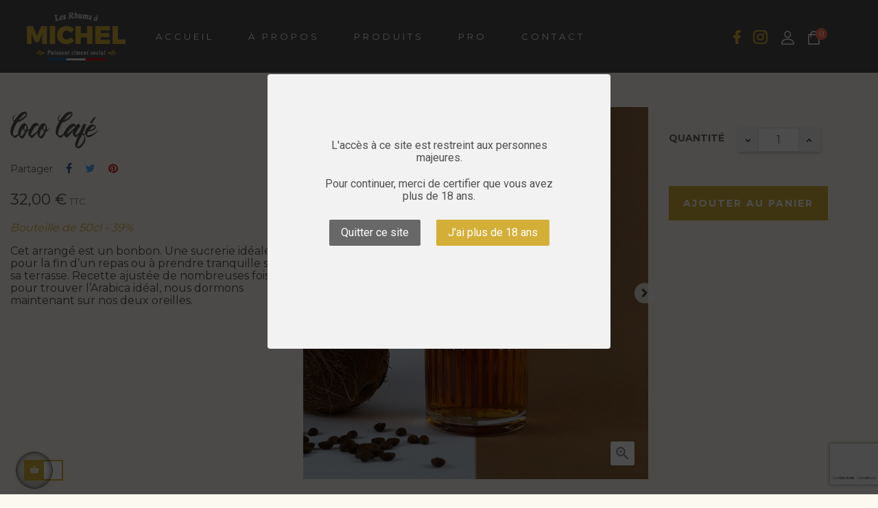

--- FILE ---
content_type: text/html; charset=utf-8
request_url: https://rhums-michel.fr/rhums-arranges/8-coco-cafe.html
body_size: 20397
content:
<!doctype html>
<html lang="fr-FR"  class="default" >

  <head>
    
      
  <meta charset="utf-8">


  <meta http-equiv="x-ua-compatible" content="ie=edge">



  <title>Coco Café</title>
  
    
  
  <meta name="description" content="Bouteille de 50cl - 39%
Cet arrangé est un bonbon. Une sucrerie idéale pour la fin d’un repas ou à prendre tranquille sur sa terrasse. Recette ajustée de nombreuses fois pour trouver l’Arabica idéal, nous dormons maintenant sur nos deux oreilles.">
  <meta name="keywords" content="">
        <link rel="canonical" href="https://rhums-michel.fr/rhums-arranges/8-coco-cafe.html">
    
      
  
  
    <script type="application/ld+json">
  {
    "@context": "https://schema.org",
    "@type": "Organization",
    "name" : "Les Rhums à Michel",
    "url" : "https://rhums-michel.fr/",
    "logo": {
      "@type": "ImageObject",
      "url":"https://rhums-michel.fr/img/logo-1665648598.jpg"
    }
  }
</script>

<script type="application/ld+json">
  {
    "@context": "https://schema.org",
    "@type": "WebPage",
    "isPartOf": {
      "@type": "WebSite",
      "url":  "https://rhums-michel.fr/",
      "name": "Les Rhums à Michel"
    },
    "name": "Coco Café",
    "url":  "https://rhums-michel.fr/rhums-arranges/8-coco-cafe.html"
  }
</script>


  <script type="application/ld+json">
    {
      "@context": "https://schema.org",
      "@type": "BreadcrumbList",
      "itemListElement": [
                      {
              "@type": "ListItem",
              "position": 1,
              "name": "Accueil",
              "item": "https://rhums-michel.fr/"
              },                        {
              "@type": "ListItem",
              "position": 2,
              "name": "Coco Café",
              "item": "https://rhums-michel.fr/rhums-arranges/8-coco-cafe.html"
              }            ]
          }
  </script>
  
  
  
  <script type="application/ld+json">
  {
    "@context": "https://schema.org/",
    "@type": "Product",
    "name": "Coco Café",
    "description": "Bouteille de 50cl - 39% Cet arrangé est un bonbon. Une sucrerie idéale pour la fin d’un repas ou à prendre tranquille sur sa terrasse. Recette ajustée de nombreuses fois pour trouver l’Arabica idéal, nous dormons maintenant sur nos deux oreilles.",
    "category": "Rhums Arrangés",
    "image" :"https://rhums-michel.fr/55-home_default/coco-cafe.jpg",    "sku": "8",
    "mpn": "8",
        "brand": {
      "@type": "Thing",
      "name": "Les Rhums à Michel"
    },              "weight": {
        "@context": "https://schema.org",
        "@type": "QuantitativeValue",
        "value": "0.960000",
        "unitCode": "kg"
      },                "offers": {
            "@type": "Offer",
            "priceCurrency": "EUR",
            "name": "Coco Café",
            "price": "32",
            "url": "https://rhums-michel.fr/rhums-arranges/8-coco-cafe.html",
            "priceValidUntil": "2026-01-31",
                          "image": ["https://rhums-michel.fr/55-large_default/coco-cafe.jpg","https://rhums-michel.fr/56-large_default/coco-cafe.jpg"],
                        "sku": "8",
            "mpn": "8",
                                                "availability": "https://schema.org/InStock",
            "seller": {
              "@type": "Organization",
              "name": "Les Rhums à Michel"
            }
          }
                }
</script>

  
  
    
  

  
    <meta property="og:title" content="Coco Café" />
    <meta property="og:description" content="Bouteille de 50cl - 39%
Cet arrangé est un bonbon. Une sucrerie idéale pour la fin d’un repas ou à prendre tranquille sur sa terrasse. Recette ajustée de nombreuses fois pour trouver l’Arabica idéal, nous dormons maintenant sur nos deux oreilles." />
    <meta property="og:url" content="https://rhums-michel.fr/rhums-arranges/8-coco-cafe.html" />
    <meta property="og:site_name" content="Les Rhums à Michel" />
        



  <meta name="viewport" content="width=device-width, initial-scale=1">



  <link rel="icon" type="image/vnd.microsoft.icon" href="https://rhums-michel.fr/img/favicon.ico?1665648598">
  <link rel="shortcut icon" type="image/x-icon" href="https://rhums-michel.fr/img/favicon.ico?1665648598">


  

    <link rel="stylesheet" href="https://rhums-michel.fr/themes/leo_bodoni/assets/css/theme.css" type="text/css" media="all">
  <link rel="stylesheet" href="https://rhums-michel.fr/modules/blockreassurance/views/dist/front.css" type="text/css" media="all">
  <link rel="stylesheet" href="https://rhums-michel.fr/modules/psagechecker/views/css/front.css" type="text/css" media="all">
  <link rel="stylesheet" href="https://rhums-michel.fr/themes/leo_bodoni/modules/leobootstrapmenu/views/css/megamenu.css" type="text/css" media="all">
  <link rel="stylesheet" href="https://rhums-michel.fr/themes/leo_bodoni/modules/leobootstrapmenu/views/css/leomenusidebar.css" type="text/css" media="all">
  <link rel="stylesheet" href="https://rhums-michel.fr/themes/leo_bodoni/modules/leoslideshow/views/css/typo/typo.css" type="text/css" media="all">
  <link rel="stylesheet" href="https://rhums-michel.fr/themes/leo_bodoni/modules/leoslideshow/views/css/iView/iview.css" type="text/css" media="all">
  <link rel="stylesheet" href="https://rhums-michel.fr/themes/leo_bodoni/modules/leoslideshow/views/css/iView/skin_4_responsive/style.css" type="text/css" media="all">
  <link rel="stylesheet" href="https://rhums-michel.fr/modules/leofeature/views/css/jquery.mCustomScrollbar.css" type="text/css" media="all">
  <link rel="stylesheet" href="https://rhums-michel.fr/themes/leo_bodoni/modules/leofeature/views/css/front.css" type="text/css" media="all">
  <link rel="stylesheet" href="https://rhums-michel.fr/modules/leoquicklogin/views/css/front.css" type="text/css" media="all">
  <link rel="stylesheet" href="https://rhums-michel.fr/themes/leo_bodoni/modules/leoblog/views/css/leoblog.css" type="text/css" media="all">
  <link rel="stylesheet" href="https://rhums-michel.fr/modules/ets_cfultimate/views/css/date.css" type="text/css" media="all">
  <link rel="stylesheet" href="https://rhums-michel.fr/modules/ets_cfultimate/views/css/style.css" type="text/css" media="all">
  <link rel="stylesheet" href="https://rhums-michel.fr/modules/ets_cfultimate/views/css/skin.min.css" type="text/css" media="all">
  <link rel="stylesheet" href="https://rhums-michel.fr/js/jquery/ui/themes/base/minified/jquery-ui.min.css" type="text/css" media="all">
  <link rel="stylesheet" href="https://rhums-michel.fr/js/jquery/ui/themes/base/minified/jquery.ui.theme.min.css" type="text/css" media="all">
  <link rel="stylesheet" href="https://rhums-michel.fr/js/jquery/plugins/fancybox/jquery.fancybox.css" type="text/css" media="all">
  <link rel="stylesheet" href="https://rhums-michel.fr/themes/leo_bodoni/modules/leoproductsearch/views/css/leosearch.css" type="text/css" media="all">
  <link rel="stylesheet" href="https://rhums-michel.fr/modules/leoproductsearch/views/css/jquery.autocomplete_productsearch.css" type="text/css" media="all">
  <link rel="stylesheet" href="https://rhums-michel.fr/modules/blockgrouptop/views/css/blockgrouptop.css" type="text/css" media="all">
  <link rel="stylesheet" href="https://rhums-michel.fr/themes/leo_bodoni/assets/css/custom.css" type="text/css" media="all">
  <link rel="stylesheet" href="https://rhums-michel.fr/modules/appagebuilder/views/css/animate.css" type="text/css" media="all">
  <link rel="stylesheet" href="https://rhums-michel.fr/themes/leo_bodoni/modules/appagebuilder/views/css/owl.carousel.css" type="text/css" media="all">
  <link rel="stylesheet" href="https://rhums-michel.fr/themes/leo_bodoni/modules/appagebuilder/views/css/owl.theme.css" type="text/css" media="all">
  <link rel="stylesheet" href="https://rhums-michel.fr/themes/leo_bodoni/modules/appagebuilder/views/css/slick-theme.css" type="text/css" media="all">
  <link rel="stylesheet" href="https://rhums-michel.fr/themes/leo_bodoni/modules/appagebuilder/views/css/slick.css" type="text/css" media="all">
  <link rel="stylesheet" href="https://rhums-michel.fr/themes/leo_bodoni/modules/appagebuilder/views/css/styles.css" type="text/css" media="all">
  <link rel="stylesheet" href="https://rhums-michel.fr/modules/appagebuilder/views/css/unique.css" type="text/css" media="all">
  <link rel="stylesheet" href="https://rhums-michel.fr/themes/leo_bodoni/modules/appagebuilder/views/css/fonts-cuttom2-1.css" type="text/css" media="all">
  <link rel="stylesheet" href="https://rhums-michel.fr/themes/leo_bodoni/modules/appagebuilder/views/css/positions/headerposition3642290522.css" type="text/css" media="all">
  <link rel="stylesheet" href="https://rhums-michel.fr/themes/leo_bodoni/modules/appagebuilder/views/css/profiles/profile2803031741.css" type="text/css" media="all">
  <link rel="stylesheet" href="https://rhums-michel.fr/themes/leo_bodoni/modules/appagebuilder/views/css/patterns/profile-1636579077.css" type="text/css" media="all">



    


    <script type="text/javascript" src="https://js.stripe.com/v3/" ></script>


  <script type="text/javascript">
        var LEO_COOKIE_THEME = "LEO_BODONI_PANEL_CONFIG";
        var add_cart_error = "An error occurred while processing your request. Please try again";
        var ajaxsearch = "1";
        var apple_pay_button_theme = false;
        var apple_pay_button_type = false;
        var capture_method = "automatic";
        var enable_dropdown_defaultcart = 1;
        var enable_flycart_effect = 1;
        var enable_notification = 1;
        var express_checkout = false;
        var google_pay_button_theme = false;
        var google_pay_button_type = false;
        var handle_order_action_url = "https:\/\/rhums-michel.fr\/module\/stripe_official\/handleOrderAction";
        var height_cart_item = "135";
        var leo_push = 0;
        var leo_search_url = "https:\/\/rhums-michel.fr\/module\/leoproductsearch\/productsearch";
        var leo_token = "a4f01eafe1cfd19db7b4e0769feb1759";
        var leoproductsearch_static_token = "a4f01eafe1cfd19db7b4e0769feb1759";
        var leoproductsearch_token = "e705134d894759b87218f7c257341a56";
        var lf_is_gen_rtl = false;
        var lps_show_product_img = "1";
        var lps_show_product_price = "1";
        var lql_ajax_url = "https:\/\/rhums-michel.fr\/module\/leoquicklogin\/leocustomer";
        var lql_is_gen_rtl = false;
        var lql_module_dir = "\/modules\/leoquicklogin\/";
        var lql_myaccount_url = "https:\/\/rhums-michel.fr\/mon-compte";
        var lql_redirect = "";
        var number_cartitem_display = 3;
        var numpro_display = "100";
        var pay_pal_button_theme = false;
        var pay_pal_button_type = false;
        var postcode = null;
        var prestashop = {"cart":{"products":[],"totals":{"total":{"type":"total","label":"Total","amount":0,"value":"0,00\u00a0\u20ac"},"total_including_tax":{"type":"total","label":"Total TTC","amount":0,"value":"0,00\u00a0\u20ac"},"total_excluding_tax":{"type":"total","label":"Total HT :","amount":0,"value":"0,00\u00a0\u20ac"}},"subtotals":{"products":{"type":"products","label":"Sous-total","amount":0,"value":"0,00\u00a0\u20ac"},"discounts":null,"shipping":{"type":"shipping","label":"Livraison","amount":0,"value":""},"tax":null},"products_count":0,"summary_string":"0 articles","vouchers":{"allowed":1,"added":[]},"discounts":[],"minimalPurchase":0,"minimalPurchaseRequired":""},"currency":{"id":1,"name":"Euro","iso_code":"EUR","iso_code_num":"978","sign":"\u20ac"},"customer":{"lastname":null,"firstname":null,"email":null,"birthday":null,"newsletter":null,"newsletter_date_add":null,"optin":null,"website":null,"company":null,"siret":null,"ape":null,"is_logged":false,"gender":{"type":null,"name":null},"addresses":[]},"language":{"name":"Fran\u00e7ais (French)","iso_code":"fr","locale":"fr-FR","language_code":"fr","is_rtl":"0","date_format_lite":"d\/m\/Y","date_format_full":"d\/m\/Y H:i:s","id":1},"page":{"title":"","canonical":"https:\/\/rhums-michel.fr\/rhums-arranges\/8-coco-cafe.html","meta":{"title":"Coco Caf\u00e9","description":"Bouteille de 50cl - 39%\nCet arrang\u00e9 est un bonbon. Une sucrerie id\u00e9ale pour la fin d\u2019un repas ou \u00e0 prendre tranquille sur sa terrasse. Recette ajust\u00e9e de nombreuses fois pour trouver l\u2019Arabica id\u00e9al, nous dormons maintenant sur nos deux oreilles.","keywords":"","robots":"index"},"page_name":"product","body_classes":{"lang-fr":true,"lang-rtl":false,"country-FR":true,"currency-EUR":true,"layout-full-width":true,"page-product":true,"tax-display-enabled":true,"product-id-8":true,"product-Coco Caf\u00e9":true,"product-id-category-2":true,"product-id-manufacturer-0":true,"product-id-supplier-0":true,"product-available-for-order":true},"admin_notifications":[]},"shop":{"name":"Les Rhums \u00e0 Michel","logo":"https:\/\/rhums-michel.fr\/img\/logo-1665648598.jpg","stores_icon":"https:\/\/rhums-michel.fr\/img\/logo_stores.png","favicon":"https:\/\/rhums-michel.fr\/img\/favicon.ico"},"urls":{"base_url":"https:\/\/rhums-michel.fr\/","current_url":"https:\/\/rhums-michel.fr\/rhums-arranges\/8-coco-cafe.html","shop_domain_url":"https:\/\/rhums-michel.fr","img_ps_url":"https:\/\/rhums-michel.fr\/img\/","img_cat_url":"https:\/\/rhums-michel.fr\/img\/c\/","img_lang_url":"https:\/\/rhums-michel.fr\/img\/l\/","img_prod_url":"https:\/\/rhums-michel.fr\/img\/p\/","img_manu_url":"https:\/\/rhums-michel.fr\/img\/m\/","img_sup_url":"https:\/\/rhums-michel.fr\/img\/su\/","img_ship_url":"https:\/\/rhums-michel.fr\/img\/s\/","img_store_url":"https:\/\/rhums-michel.fr\/img\/st\/","img_col_url":"https:\/\/rhums-michel.fr\/img\/co\/","img_url":"https:\/\/rhums-michel.fr\/themes\/leo_bodoni\/assets\/img\/","css_url":"https:\/\/rhums-michel.fr\/themes\/leo_bodoni\/assets\/css\/","js_url":"https:\/\/rhums-michel.fr\/themes\/leo_bodoni\/assets\/js\/","pic_url":"https:\/\/rhums-michel.fr\/upload\/","pages":{"address":"https:\/\/rhums-michel.fr\/adresse","addresses":"https:\/\/rhums-michel.fr\/adresses","authentication":"https:\/\/rhums-michel.fr\/connexion","cart":"https:\/\/rhums-michel.fr\/panier","category":"https:\/\/rhums-michel.fr\/index.php?controller=category","cms":"https:\/\/rhums-michel.fr\/index.php?controller=cms","contact":"https:\/\/rhums-michel.fr\/nous-contacter","discount":"https:\/\/rhums-michel.fr\/reduction","guest_tracking":"https:\/\/rhums-michel.fr\/suivi-commande-invite","history":"https:\/\/rhums-michel.fr\/historique-commandes","identity":"https:\/\/rhums-michel.fr\/identite","index":"https:\/\/rhums-michel.fr\/","my_account":"https:\/\/rhums-michel.fr\/mon-compte","order_confirmation":"https:\/\/rhums-michel.fr\/confirmation-commande","order_detail":"https:\/\/rhums-michel.fr\/index.php?controller=order-detail","order_follow":"https:\/\/rhums-michel.fr\/suivi-commande","order":"https:\/\/rhums-michel.fr\/commande","order_return":"https:\/\/rhums-michel.fr\/index.php?controller=order-return","order_slip":"https:\/\/rhums-michel.fr\/avoirs","pagenotfound":"https:\/\/rhums-michel.fr\/page-introuvable","password":"https:\/\/rhums-michel.fr\/recuperation-mot-de-passe","pdf_invoice":"https:\/\/rhums-michel.fr\/index.php?controller=pdf-invoice","pdf_order_return":"https:\/\/rhums-michel.fr\/index.php?controller=pdf-order-return","pdf_order_slip":"https:\/\/rhums-michel.fr\/index.php?controller=pdf-order-slip","prices_drop":"https:\/\/rhums-michel.fr\/promotions","product":"https:\/\/rhums-michel.fr\/index.php?controller=product","search":"https:\/\/rhums-michel.fr\/recherche","sitemap":"https:\/\/rhums-michel.fr\/plan-site","stores":"https:\/\/rhums-michel.fr\/magasins","supplier":"https:\/\/rhums-michel.fr\/fournisseur","register":"https:\/\/rhums-michel.fr\/connexion?create_account=1","order_login":"https:\/\/rhums-michel.fr\/commande?login=1"},"alternative_langs":[],"theme_assets":"\/themes\/leo_bodoni\/assets\/","actions":{"logout":"https:\/\/rhums-michel.fr\/?mylogout="},"no_picture_image":{"bySize":{"cart_default":{"url":"https:\/\/rhums-michel.fr\/img\/p\/fr-default-cart_default.jpg","width":100,"height":108},"small_default":{"url":"https:\/\/rhums-michel.fr\/img\/p\/fr-default-small_default.jpg","width":150,"height":162},"medium_default":{"url":"https:\/\/rhums-michel.fr\/img\/p\/fr-default-medium_default.jpg","width":452,"height":487},"home_default":{"url":"https:\/\/rhums-michel.fr\/img\/p\/fr-default-home_default.jpg","width":800,"height":862},"large_default":{"url":"https:\/\/rhums-michel.fr\/img\/p\/fr-default-large_default.jpg","width":800,"height":862}},"small":{"url":"https:\/\/rhums-michel.fr\/img\/p\/fr-default-cart_default.jpg","width":100,"height":108},"medium":{"url":"https:\/\/rhums-michel.fr\/img\/p\/fr-default-medium_default.jpg","width":452,"height":487},"large":{"url":"https:\/\/rhums-michel.fr\/img\/p\/fr-default-large_default.jpg","width":800,"height":862},"legend":""}},"configuration":{"display_taxes_label":true,"display_prices_tax_incl":true,"is_catalog":false,"show_prices":true,"opt_in":{"partner":false},"quantity_discount":{"type":"discount","label":"Remise sur prix unitaire"},"voucher_enabled":1,"return_enabled":0},"field_required":[],"breadcrumb":{"links":[{"title":"Accueil","url":"https:\/\/rhums-michel.fr\/"},{"title":"Coco Caf\u00e9","url":"https:\/\/rhums-michel.fr\/rhums-arranges\/8-coco-cafe.html"}],"count":2},"link":{"protocol_link":"https:\/\/","protocol_content":"https:\/\/"},"time":1768523196,"static_token":"a4f01eafe1cfd19db7b4e0769feb1759","token":"e705134d894759b87218f7c257341a56","debug":false};
        var prestashopFacebookAjaxController = "https:\/\/rhums-michel.fr\/module\/ps_facebook\/Ajax";
        var psemailsubscription_subscription = "https:\/\/rhums-michel.fr\/module\/ps_emailsubscription\/subscription";
        var psr_icon_color = "#D4AF38";
        var show_popup = 0;
        var stripe_address = {"id_customer":null,"id_manufacturer":null,"id_supplier":null,"id_warehouse":null,"id_country":null,"id_state":null,"country":null,"alias":null,"company":null,"lastname":null,"firstname":null,"address1":null,"address2":null,"postcode":null,"city":null,"other":null,"phone":null,"phone_mobile":null,"vat_number":null,"dni":null,"date_add":null,"date_upd":null,"deleted":0,"id":null,"id_shop_list":[],"force_id":false};
        var stripe_address_country_code = false;
        var stripe_amount = 0;
        var stripe_calculate_shipping = "https:\/\/rhums-michel.fr\/module\/stripe_official\/calculateShipping";
        var stripe_create_elements = "https:\/\/rhums-michel.fr\/module\/stripe_official\/createElements";
        var stripe_create_express_checkout = "https:\/\/rhums-michel.fr\/module\/stripe_official\/createExpressCheckout";
        var stripe_create_intent = "https:\/\/rhums-michel.fr\/module\/stripe_official\/createIntent";
        var stripe_css = "{\"base\": {\"iconColor\": \"#666ee8\",\"color\": \"#31325f\",\"fontWeight\": 400,\"fontFamily\": \"-apple-system, BlinkMacSystemFont, Segoe UI, Roboto, Oxygen-Sans, Ubuntu, Cantarell, Helvetica Neue, sans-serif\",\"fontSmoothing\": \"antialiased\",\"fontSize\": \"15px\",\"::placeholder\": { \"color\": \"#aab7c4\" },\":-webkit-autofill\": { \"color\": \"#666ee8\" }}}";
        var stripe_currency = "eur";
        var stripe_email = null;
        var stripe_fullname = " ";
        var stripe_layout = "accordion";
        var stripe_locale = "fr";
        var stripe_locations = [""];
        var stripe_merchant_country_code = "FR";
        var stripe_message = {"processing":"Processing\u2026","accept_cgv":"Please accept the CGV","redirecting":"Redirecting\u2026"};
        var stripe_module_dir = "\/modules\/stripe_official";
        var stripe_order_confirm = "https:\/\/rhums-michel.fr\/module\/stripe_official\/orderConfirmationReturn";
        var stripe_payment_elements_enabled = "0";
        var stripe_pk = "pk_live_51K7jerFgBarTRt0YTzLLhoSis2I9YXTNjKvpCwR8JAs8axfgY4agMvWo43JxYjufsxx5S4D2m1zv7qMwLuwPsCQ700YkY0hs6a";
        var stripe_position = "top";
        var stripe_postcode_disabled = "0";
        var stripe_ps_version = "1.7";
        var stripe_theme = "stripe";
        var text_no_product = "Don't have products";
        var text_results_count = "results";
        var type_dropdown_defaultcart = "dropdown";
        var type_flycart_effect = "fade";
        var url_leoproductattribute = "https:\/\/rhums-michel.fr\/module\/leofeature\/LeoProductAttribute";
        var use_new_ps_translation = true;
        var width_cart_item = "265";
      </script>
<script type="text/javascript">
	var choosefile_text = "Choisir un fichier";
	var turnoff_popup_text = "Do not show this popup again";
	
	var size_item_quickview = 113;
	var style_scroll_quickview = 'vertical';
	
	var size_item_page = 113;
	var style_scroll_page = 'horizontal';
	
	var size_item_quickview_attr = 113;	
	var style_scroll_quickview_attr = 'vertical';
	
	var size_item_popup = 113;
	var style_scroll_popup = 'vertical';
</script>


  <script type="text/javascript">
	
	var FancyboxI18nClose = "Fermer";
	var FancyboxI18nNext = "Prochain";
	var FancyboxI18nPrev = "précédent";
	var current_link = "http://rhums-michel.fr/";		
	var currentURL = window.location;
	currentURL = String(currentURL);
	currentURL = currentURL.replace("https://","").replace("http://","").replace("www.","").replace( /#\w*/, "" );
	current_link = current_link.replace("https://","").replace("http://","").replace("www.","");
	var text_warning_select_txt = "S'il vous plaît sélectionner un pour supprimer?";
	var text_confirm_remove_txt = "Etes-vous sûr de retirer de pied de page?";
	var close_bt_txt = "Fermer";
	var list_menu = [];
	var list_menu_tmp = {};
	var list_tab = [];
	var isHomeMenu = 0;
	
</script><script type="text/javascript">
    var url_basic_ets = 'https://rhums-michel.fr/';
    var link_contact_ets = 'https://rhums-michel.fr/module/ets_cfultimate/contact';
    var ets_cfu_recaptcha_enabled = 1;
    var iso_code = 'fr';
            var ets_cfu_recaptcha_v3 = 1;
        var ets_cfu_recaptcha_key = "6Lde9iEsAAAAAHagVofnZANN50AugPJNhWKQYzrG";
                var hidden_referrence = 1;
    </script>
    <script src="https://www.google.com/recaptcha/api.js?hl=fr&render=6Lde9iEsAAAAAHagVofnZANN50AugPJNhWKQYzrG"></script>
<!-- @file modules\appagebuilder\views\templates\hook\header -->

<script>
	/**
	 * List functions will run when document.ready()
	 */
	var ap_list_functions = [];
	/**
	 * List functions will run when window.load()
	 */
	var ap_list_functions_loaded = [];

	/**
	 * List functions will run when document.ready() for theme
	 */

	var products_list_functions = [];
</script>


<script type='text/javascript'>
	var leoOption = {
		category_qty:1,
		product_list_image:0,
		product_one_img:0,
		productCdown: 1,
		productColor: 0,
		homeWidth: 800,
		homeheight: 862,
	}

	ap_list_functions.push(function(){
		if (typeof $.LeoCustomAjax !== "undefined" && $.isFunction($.LeoCustomAjax)) {
			var leoCustomAjax = new $.LeoCustomAjax();
			leoCustomAjax.processAjax();
		}
	});
</script>




    
  <meta property="og:type" content="product">
      <meta property="og:image" content="https://rhums-michel.fr/55-large_default/coco-cafe.jpg">
  
      <meta property="product:pretax_price:amount" content="26.666667">
    <meta property="product:pretax_price:currency" content="EUR">
    <meta property="product:price:amount" content="32">
    <meta property="product:price:currency" content="EUR">
      <meta property="product:weight:value" content="0.960000">
  <meta property="product:weight:units" content="kg">
  
	
	
	<!-- Global site tag (gtag.js) - Google Analytics -->
<script async src="https://www.googletagmanager.com/gtag/js?id=G-MTBNJGHD9S"></script>
<script>
  window.dataLayer = window.dataLayer || [];
  function gtag(){dataLayer.push(arguments);}
  gtag('js', new Date());

  gtag('config', 'G-MTBNJGHD9S');
</script>

	
  </head>

  <body id="product" class="lang-fr country-fr currency-eur layout-full-width page-product tax-display-enabled product-id-8 product-coco-cafe product-id-category-2 product-id-manufacturer-0 product-id-supplier-0 product-available-for-order fullwidth keep-header">

    
      
    

    <main id="page">
      
              
      <header id="header">
          
            
  <div class="header-banner">
          <div class="container">
              <div class="inner"><!--
* 2007-2018 PrestaShop
*
* DISCLAIMER
*
* Do not edit or add to this file if you wish to upgrade PrestaShop to newer
* versions in the future. If you wish to customize PrestaShop for your
* needs please refer to http://www.prestashop.com for more information.
*
* @author    PrestaShop SA <contact@prestashop.com>
* @copyright 2007-2018 PrestaShop SA
* @license   http://addons.prestashop.com/en/content/12-terms-and-conditions-of-use
* International Registered Trademark & Property of PrestaShop SA
-->
<link href="https://fonts.googleapis.com/css?family=Roboto" rel="stylesheet" type="text/css" media="all">
<link href="https://fonts.googleapis.com/css?family=Hind" rel="stylesheet" type="text/css" media="all">
<link href="https://fonts.googleapis.com/css?family=Maven+Pro" rel="stylesheet" type="text/css" media="all">
<link href="https://fonts.googleapis.com/css?family=Noto+Serif" rel="stylesheet" type="text/css" media="all">
<link href="https://fonts.googleapis.com/css?family=Bitter" rel="stylesheet" type="text/css" media="all">
<link href="https://fonts.googleapis.com/css?family=Forum" rel="stylesheet" type="text/css" media="all">

<div id="psagechecker_block" class="preload psagechecker-hide">
    <div id="psagechecker-lightbox" class="lightbox">
        <div class="lightbox-content">
            <div style="height:100%">
                                <div class="age_verify_text_content">
                    <div class="age_verify" style="font-family: Roboto !important;">
                        <p>L'accès à ce site est restreint aux personnes majeures.</p>
                    </div>
                    <div class="blockAgeVerify">
                        <div class="custom_msg_age_verify">
                            <p>Pour continuer, merci de certifier que vous avez plus de 18 ans.</p>
                        </div>
                                                    <div class="age_verify_buttons">
                                <button id="deny_button" class="btn btn_deny" >Quitter ce site</button>
                                <button id="confirm_button" class="btn btn_confirm" >J&#039;ai plus de 18 ans</button>
                            </div>
                                            </div>
                </div>
                <div class="deny_msg_age_verify psagechecker-hide">
                    <p>Désolé, vous n'avez pas l'âge requis pour accéder à ce site.</p>
                </div>
            </div>
        </div>
    </div>
    <div id="overlay" class="psagechecker-hide"></div>
</div>
<style>

    #psagechecker-lightbox{
        background-color: #f2f2f2 !important;
    }
    #psagechecker-lightbox, #psagechecker-lightbox *{
        font-family: Roboto !important;
    }

    .btn_deny{
        background-color: #686868 !important;
        color: #ffffff !important;
    }
    .btn_confirm{
        background-color: #D4AF38 !important;
        color: #ffffff !important;
    }
    #psagechecker_block .lightbox{
        width : 500px ;
        height : 400px !important;
    }
    #psagechecker_block #overlay {
        background-color: rgba(0,0,0,0.7);
        height: 100%;
        left: 0;
        position: fixed;
        top: 0;
        width: 100%;
        z-index: 9999;
    }
</style>

<script>
var display_popup = "1";
var age_required = "18";
</script>

</div>
          </div>
        </div>



  <nav class="header-nav">
    <div class="topnav">
            <div class="container">
              <div class="inner"></div>
            </div>
          </div>
    <div class="bottomnav">
              <div class="container">
              <div class="inner"></div>
              </div>
          </div>
  </nav>



  <div class="header-top">
          <div class="inner"><!-- @file modules\appagebuilder\views\templates\hook\ApRow -->
    <div        class="row box1-h1 ApRow  has-bg bg-boxed"
                            style="background: no-repeat;"        data-bg_data=" no-repeat"        >
                                            <!-- @file modules\appagebuilder\views\templates\hook\ApColumn -->
<div    class="col-xl-3 col-lg-12 col-md-12 col-sm-12 col-xs-12 col-sp-12 left ApColumn "
	    >
                    <!-- @file modules\appagebuilder\views\templates\hook\ApGenCode -->

	<div class="logo-header"><a href="https://rhums-michel.fr/"><img class="logo img-fluid" src="https://rhums-michel.fr/img/logo-1665648598.jpg" alt="Les Rhums à Michel"></a></div>

    </div><!-- @file modules\appagebuilder\views\templates\hook\ApColumn -->
<div    class="col-xl-8 col-lg-10 col-md-6 col-sm-6 col-xs-3 col-sp-3 center ApColumn "
	    >
                    <!-- @file modules\appagebuilder\views\templates\hook\ApSlideShow -->
<div id="memgamenu-form_6173347622288647" class="ApMegamenu">
			    
                <nav data-megamenu-id="6173347622288647" class="leo-megamenu cavas_menu navbar navbar-default enable-canvas " role="navigation">
                            <!-- Brand and toggle get grouped for better mobile display -->
                            <div class="navbar-header">
                                    <button type="button" class="navbar-toggler hidden-lg-up" data-toggle="collapse" data-target=".megamenu-off-canvas-6173347622288647">
                                            <span class="sr-only">Basculer la navigation</span>
                                            &#9776;
                                            <!--
                                            <span class="icon-bar"></span>
                                            <span class="icon-bar"></span>
                                            <span class="icon-bar"></span>
                                            -->
                                    </button>
                            </div>
                            <!-- Collect the nav links, forms, and other content for toggling -->
                                                        <div class="leo-top-menu collapse navbar-toggleable-md megamenu-off-canvas megamenu-off-canvas-6173347622288647"><ul class="nav navbar-nav megamenu horizontal">    <li data-menu-type="controller" class="nav-item  " >
        <a class="nav-link has-category" href="https://rhums-michel.fr/" target="_self">
                            
                            <span class="menu-title">Accueil</span>
                                                        </a>
    </li>
    <li data-menu-type="cms" class="nav-item  " >
        <a class="nav-link has-category" href="https://rhums-michel.fr/content/4-les-rhums-a-michel" target="_self">
                            
                            <span class="menu-title">À propos</span>
                                                        </a>
    </li>
    <li data-menu-type="category" class="nav-item  " >
        <a class="nav-link has-category" href="https://rhums-michel.fr/2-rhums-arranges" target="_self">
                            
                            <span class="menu-title">Produits</span>
                                                        </a>
    </li>
    <li data-menu-type="cms" class="nav-item  " >
        <a class="nav-link has-category" href="https://rhums-michel.fr/content/7-michel-pour-les-professionnels" target="_self">
                            
                            <span class="menu-title">Pro</span>
                                                        </a>
    </li>
    <li data-menu-type="cms" class="nav-item  " >
        <a class="nav-link has-category" href="https://rhums-michel.fr/content/8-contacter-michel" target="_self">
                            
                            <span class="menu-title">Contact</span>
                                                        </a>
    </li>
</ul></div>
            </nav>
<script type="text/javascript">
	list_menu_tmp.id = '6173347622288647';
	list_menu_tmp.type = 'horizontal';
	list_menu_tmp.show_cavas =1;
	list_menu_tmp.list_tab = list_tab;
	list_menu.push(list_menu_tmp);
	list_menu_tmp = {};	
	list_tab = {};
</script>
    
	</div>

    </div><!-- @file modules\appagebuilder\views\templates\hook\ApColumn -->
<div    class="col-xl-1 col-lg-2 col-md-6 col-sm-6 col-xs-9 col-sp-9 right ApColumn "
	    >
                    <!-- @file modules\appagebuilder\views\templates\hook\ApImage -->
<div id="image-form_5595059125305570" class="block ApImage">
	
            
                    <a href="https://www.facebook.com/lesrhumsamichel/" target=&quot;_blank&quot;>
                <img src="/themes/leo_bodoni/assets/img/modules/appagebuilder/images/facebook.png" class=""
                                    title=""
            alt=""
	    style=" width:100%; 
			height:auto" loading="lazy"/>

                </a>
            	        </div><!-- @file modules\appagebuilder\views\templates\hook\ApImage -->
<div id="image-form_5971377354171905" class="block ApImage">
	
            
                    <a href="https://www.instagram.com/rhumichel/" target=&quot;_blank&quot;>
                <img src="/themes/leo_bodoni/assets/img/modules/appagebuilder/images/instagram.png" class=""
                                    title=""
            alt=""
	    style=" width:100%; 
			height:auto" loading="lazy"/>

                </a>
            	        </div><!-- @file modules\appagebuilder\views\templates\hook\ApModule -->
<!-- Block languages module -->
<div id="leo_block_top" class="leo_block_top popup-over dropdown js-dropdown">
    <a href="javascript:void(0)" data-toggle="dropdown" class="popup-title" title="Setting">
	    <i class="leofal leofa-stream"></i>
	 </a>    
	<div class="popup-content dropdown-menu">
		<div class="row">
			<div class="col-xs-6">
				<div class="language-selector">
					<span class="title">Langue :</span>
					<ul class="link">
										          	<li  class="current" >
				            	<a href="https://rhums-michel.fr/rhums-arranges/8-coco-cafe.html" class="dropdown-item">
				            		<img src="/img/l/1.jpg" alt="fr" width="16" height="11" />
				            	</a>
				          	</li>
				        					</ul>
				</div>
				<div class="currency-selector">
					<span class="title">Devise :</span>
					<ul class="link">
										        	<li  class="current" >
				          		<a title="Euro" rel="nofollow" href="https://rhums-michel.fr/rhums-arranges/8-coco-cafe.html?SubmitCurrency=1&amp;id_currency=1" class="dropdown-item">EUR</a>
				        	</li>
				      						</ul>
				</div>
			</div>
			<div class="col-xs-6">
									<ul class="user-info">
				      					        <li>
				          <a
				            class="signin"
				            href="https://rhums-michel.fr/mon-compte"
				            title="Identifiez-vous"
				            rel="nofollow"
				          >
				            <span>Connexion</span>
				          </a>
				        </li>
				      				      <li>
				        <a
				          class="myacount"
				          href="https://rhums-michel.fr/mon-compte"
				          title="Mon compte"
				          rel="nofollow"
				        >
				          <span>Mon compte</span>
				        </a>
				      </li>
				      <!--li>
					      <a
					        class="ap-btn-wishlist dropdown-item"
					        href="//rhums-michel.fr/module/leofeature/mywishlist"
					        title="Wishlist"
					        rel="nofollow"
					      >
					        <span>Wishlist</span>
							<span class="ap-total-wishlist ap-total"></span>
					      </a>
					    </li-->
						<!--li>
					      <a
					        class="ap-btn-compare dropdown-item"
					        href="//rhums-michel.fr/module/leofeature/productscompare"
					        title="Compare"
					        rel="nofollow"
					      >
					        <span>Compare</span>
							<span class="ap-total-compare ap-total"></span>
					      </a>
					    </li-->
				      <!--li>
				        <a
				          class="checkout"
				          href="//rhums-michel.fr/panier?action=show"
				          title="Commandes"
				          rel="nofollow"
				        >
				          <span>Commander</span>
				        </a>
				      </li-->
				    </ul>
							</div>
		</div>
	</div>
</div>

<!-- /Block languages module -->
<!-- @file modules\appagebuilder\views\templates\hook\ApModule -->
<div id="_desktop_cart">
  <div class="blockcart cart-preview leo-blockcart show-leo-loading  inactive" data-refresh-url="//rhums-michel.fr/module/ps_shoppingcart/ajax">
    <div class="header">
              <i class="leofal fa-shopping-basket" aria-hidden="true"></i>
        <span class="cart-products-count">0</span>
        <span class="price">0,00 €</span>
          </div>
  </div>
</div>

    </div>            </div>
    </div>
          </div>
  
          
      </header>
      
        
<aside id="notifications">
  <div class="container">
    
    
    
      </div>
</aside>
      
      <section id="wrapper">
       
       
            

<div data-depth="2" class="breadcrumb-bg brcenter " style=" background-color:#fcf8ed; min-height:120px; ">
    <nav data-depth="2" class="breadcrumb hidden-sm-down">
    <ol>
      
                  
            <li>
              <a href="https://rhums-michel.fr/">
                <span>Accueil</span>
              </a>
            </li>
          
                  
            <li>
              <a href="https://rhums-michel.fr/rhums-arranges/8-coco-cafe.html">
                <span>Coco Café</span>
              </a>
            </li>
          
              
    </ol>
  </nav>
  </div>
          
              <div class="container">
                
          <div class="row">
            

            
  <div id="content-wrapper" class="col-lg-12 col-xs-12 js-content-wrapper">
    
    

      
<section id="main" class="product-detail product-image-no thumbs-center product-image-thumbs no-thumbs" itemscope itemtype="https://schema.org/Product">
  <meta itemprop="url" content="https://rhums-michel.fr/rhums-arranges/8-coco-cafe.html"><div class="row">
  <div class="col-xl-4 col-lg-4 col-md-12 col-sm-12 col-xs-12 col-sp-12">

	
		<h1 class="h1 product-detail-name" itemprop="name">Coco Café</h1>
	


	<div class="product-additional-info js-product-additional-info"> 
  

      <div class="social-sharing">
      <span>Partager</span>
      <ul>
                  <li class="facebook icon-gray"><a href="https://www.facebook.com/sharer.php?u=https%3A%2F%2Frhums-michel.fr%2Frhums-arranges%2F8-coco-cafe.html" class="text-hide" title="Partager" target="_blank" rel="noopener noreferrer">Partager</a></li>
                  <li class="twitter icon-gray"><a href="https://twitter.com/intent/tweet?text=Coco+Caf%C3%A9 https%3A%2F%2Frhums-michel.fr%2Frhums-arranges%2F8-coco-cafe.html" class="text-hide" title="Tweet" target="_blank" rel="noopener noreferrer">Tweet</a></li>
                  <li class="pinterest icon-gray"><a href="https://www.pinterest.com/pin/create/button/?media=https%3A%2F%2Frhums-michel.fr%2F55%2Fcoco-cafe.jpg&amp;url=https%3A%2F%2Frhums-michel.fr%2Frhums-arranges%2F8-coco-cafe.html" class="text-hide" title="Pinterest" target="_blank" rel="noopener noreferrer">Pinterest</a></li>
              </ul>
    </div>
  

</div>



	  <div class="product-prices js-product-prices">
    
          

    
      <div
        class="product-price h5 ">
        <div class="current-price">
          <span class='current-price-value' content="32">
                                      32,00 €
                      </span>

                  </div>

        
                  
      </div>
    

    
          

    
          

    
          

    

    <div class="tax-shipping-delivery-label">
              TTC
            
      
                                    </div>
  </div>



  <div id="product-description-short-8" class="description-short" itemprop="description"><p><span style="color:#d4af38;"><em>Bouteille de 50cl - 39%</em></span></p>
<p>Cet arrangé est un bonbon. Une sucrerie idéale pour la fin d’un repas ou à prendre tranquille sur sa terrasse. Recette ajustée de nombreuses fois pour trouver l’Arabica idéal, nous dormons maintenant sur nos deux oreilles.</p></div>


  

                            </div><div class="col-xl-5 col-lg-5 col-md-12 col-sm-12 col-xs-12 col-sp-12">


  <section class="page-content" id="content" data-templateview="none" data-numberimage="5" data-numberimage1200="5" data-numberimage992="4" data-numberimage768="3" data-numberimage576="3" data-numberimage480="2" data-numberimage360="2" data-templatemodal="1" data-templatezoomtype="in" data-zoomposition="right" data-zoomwindowwidth="400" data-zoomwindowheight="400">
    
      <div class="images-container">
        
                  
            <div class="product-cover">
              
                <ul class="product-flags">
                                  </ul>
              
                              <img id="zoom_product" data-type-zoom="" class="js-qv-product-cover img-fluid" src="https://rhums-michel.fr/55-large_default/coco-cafe.jpg" alt="" title="" itemprop="image">
                <div class="layer hidden-sm-down" data-toggle="modal" data-target="#product-modal">
                  <i class="material-icons zoom-in">&#xE8FF;</i>
                </div>
                          </div>
          

          
            <div id="thumb-gallery" class="product-thumb-images">
                                                <div class="thumb-container  active ">
                    <a href="javascript:void(0)" data-image="https://rhums-michel.fr/55-large_default/coco-cafe.jpg" data-zoom-image="https://rhums-michel.fr/55-large_default/coco-cafe.jpg"> 
                      <img
                        class="thumb js-thumb  selected "
                        data-image-medium-src="https://rhums-michel.fr/55-medium_default/coco-cafe.jpg"
                        data-image-large-src="https://rhums-michel.fr/55-large_default/coco-cafe.jpg"
                        src="https://rhums-michel.fr/55-home_default/coco-cafe.jpg"
                        alt=""
                        title=""
                        itemprop="image"
                      >
                    </a>
                  </div>
                                  <div class="thumb-container ">
                    <a href="javascript:void(0)" data-image="https://rhums-michel.fr/56-large_default/coco-cafe.jpg" data-zoom-image="https://rhums-michel.fr/56-large_default/coco-cafe.jpg"> 
                      <img
                        class="thumb js-thumb "
                        data-image-medium-src="https://rhums-michel.fr/56-medium_default/coco-cafe.jpg"
                        data-image-large-src="https://rhums-michel.fr/56-large_default/coco-cafe.jpg"
                        src="https://rhums-michel.fr/56-home_default/coco-cafe.jpg"
                        alt=""
                        title=""
                        itemprop="image"
                      >
                    </a>
                  </div>
                                          </div>
            
                          <div class="arrows-product-fake slick-arrows">
                <button class="slick-prev slick-arrow" aria-label="Previous" type="button" >Previous</button>
                <button class="slick-next slick-arrow" aria-label="Next" type="button">Next</button>
              </div>
                      
                
        
      </div>
    
  </section>



  <div class="modal fade js-product-images-modal leo-product-modal" id="product-modal" data-thumbnails=".product-images-8">
  <div class="modal-dialog" role="document">
    <div class="modal-content">
      <div class="modal-body">
                <figure>
                      <img
              class="js-modal-product-cover product-cover-modal"
              width="800"
              src="https://rhums-michel.fr/55-large_default/coco-cafe.jpg"
                              alt="Coco Café"
                            height="862"
            >
                    <figcaption class="image-caption">
            
              <div id="product-description-short"><p><span style="color:#d4af38;"><em>Bouteille de 50cl - 39%</em></span></p>
<p>Cet arrangé est un bonbon. Une sucrerie idéale pour la fin d’un repas ou à prendre tranquille sur sa terrasse. Recette ajustée de nombreuses fois pour trouver l’Arabica idéal, nous dormons maintenant sur nos deux oreilles.</p></div>
            
          </figcaption>
        </figure>
        <aside id="thumbnails" class="thumbnails js-thumbnails text-sm-center">
          
            <div class="product-images js-modal-product-images product-images-8">
                              <div class="thumb-container js-thumb-container">
                  <img
                      data-image-large-src="https://rhums-michel.fr/55-large_default/coco-cafe.jpg"
                      class="thumb js-modal-thumb"
                      src="https://rhums-michel.fr/55-medium_default/coco-cafe.jpg"
                                              alt="Coco Café"
                                            width="452"
                     
                    >
                </div>
                              <div class="thumb-container js-thumb-container">
                  <img
                      data-image-large-src="https://rhums-michel.fr/56-large_default/coco-cafe.jpg"
                      class="thumb js-modal-thumb"
                      src="https://rhums-michel.fr/56-medium_default/coco-cafe.jpg"
                                              alt="Coco Café"
                                            width="452"
                     
                    >
                </div>
               
            </div>
            
        </aside>
      </div>
    </div><!-- /.modal-content -->
  </div><!-- /.modal-dialog -->
</div><!-- /.modal -->
                            </div><div class="col-xl-3 col-lg-3 col-md-12 col-sm-12 col-xs-12 col-sp-12">
<div class="product-actions">
  
    <form action="https://rhums-michel.fr/panier" method="post" id="add-to-cart-or-refresh">
      <input type="hidden" name="token" value="a4f01eafe1cfd19db7b4e0769feb1759">
      <input type="hidden" name="id_product" value="8" id="product_page_product_id">
      <input type="hidden" name="id_customization" value="0" id="product_customization_id">

      
        <div class="product-variants js-product-variants">
  </div>
      

      
              

      
        <section class="product-discounts js-product-discounts">
  </section>
      

      
        <div class="product-add-to-cart js-product-add-to-cart">
      <span class="control-label">Quantité</span>

    
      <div class="product-quantity clearfix">
        <div class="qty clearfix">
          <input
            type="number"
            name="qty"
            id="quantity_wanted"
            inputmode="numeric"
            pattern="[0-9]*"
                          value="1"
              min="1"
                        class="input-group"
            aria-label="Quantité"
          >
        </div>
        <div class="add">
          <button class="btn btn-primary add-to-cart" data-button-action="add-to-cart" type="submit" >
            Ajouter au panier
          </button>
          <div class="leo-compare-wishlist-button">

            
                        
          </div> 
          
        </div>
        
      </div>
      <div class="clearfix"></div>
    
    
      <span id="product-availability" class="js-product-availability">
              </span>
    
    
      <p class="product-minimal-quantity js-product-minimal-quantity">
              </p>
    
  </div>
      

      
        <input class="product-refresh ps-hidden-by-js" name="refresh" type="submit" value="Rafraîchir">
      
    </form>
  
</div>
                            </div><div class="col-md-12 col-lg-12 col-xl-12 col-sm-12 col-xs-12 col-sp-12">

	<div class="product-tabs tabs">
	  	<ul class="nav nav-tabs" role="tablist">
		    		    <li class="nav-item">
				<a
				  class="nav-link active js-product-nav-active"
				  data-toggle="tab"
				  href="#product-details"
				  role="tab"
				  aria-controls="product-details"
				   aria-selected="true">Détails du produit</a>
			</li>
		    		    			
	  	</ul>

	  	<div class="tab-content" id="tab-content">
		   	<div class="tab-pane fade in" id="description" role="tabpanel">
		     	
		       		<div class="product-description"></div>
		     	
		   	</div>

		   	
		     	<div class="js-product-details tab-pane fade in active"
     id="product-details"
     data-product="{&quot;id_shop_default&quot;:&quot;1&quot;,&quot;id_manufacturer&quot;:&quot;0&quot;,&quot;id_supplier&quot;:&quot;0&quot;,&quot;reference&quot;:&quot;&quot;,&quot;is_virtual&quot;:&quot;0&quot;,&quot;delivery_in_stock&quot;:&quot;&quot;,&quot;delivery_out_stock&quot;:&quot;&quot;,&quot;id_category_default&quot;:&quot;2&quot;,&quot;on_sale&quot;:&quot;0&quot;,&quot;online_only&quot;:&quot;0&quot;,&quot;ecotax&quot;:0,&quot;minimal_quantity&quot;:&quot;1&quot;,&quot;low_stock_threshold&quot;:null,&quot;low_stock_alert&quot;:&quot;0&quot;,&quot;price&quot;:&quot;32,00\u00a0\u20ac&quot;,&quot;unity&quot;:&quot;&quot;,&quot;unit_price_ratio&quot;:&quot;0.000000&quot;,&quot;additional_shipping_cost&quot;:&quot;0.000000&quot;,&quot;customizable&quot;:&quot;0&quot;,&quot;text_fields&quot;:&quot;0&quot;,&quot;uploadable_files&quot;:&quot;0&quot;,&quot;redirect_type&quot;:&quot;404&quot;,&quot;id_type_redirected&quot;:&quot;0&quot;,&quot;available_for_order&quot;:&quot;1&quot;,&quot;available_date&quot;:&quot;0000-00-00&quot;,&quot;show_condition&quot;:&quot;0&quot;,&quot;condition&quot;:&quot;new&quot;,&quot;show_price&quot;:&quot;1&quot;,&quot;indexed&quot;:&quot;1&quot;,&quot;visibility&quot;:&quot;both&quot;,&quot;cache_default_attribute&quot;:&quot;0&quot;,&quot;advanced_stock_management&quot;:&quot;0&quot;,&quot;date_add&quot;:&quot;2021-12-05 23:02:10&quot;,&quot;date_upd&quot;:&quot;2025-04-11 12:38:33&quot;,&quot;pack_stock_type&quot;:&quot;0&quot;,&quot;meta_description&quot;:&quot;&quot;,&quot;meta_keywords&quot;:&quot;&quot;,&quot;meta_title&quot;:&quot;&quot;,&quot;link_rewrite&quot;:&quot;coco-cafe&quot;,&quot;name&quot;:&quot;Coco Caf\u00e9&quot;,&quot;description&quot;:&quot;&quot;,&quot;description_short&quot;:&quot;&lt;p&gt;&lt;span style=\&quot;color:#d4af38;\&quot;&gt;&lt;em&gt;Bouteille de 50cl - 39%&lt;\/em&gt;&lt;\/span&gt;&lt;\/p&gt;\n&lt;p&gt;Cet arrang\u00e9 est un bonbon. Une sucrerie id\u00e9ale pour la fin d\u2019un repas ou \u00e0 prendre tranquille sur sa terrasse. Recette ajust\u00e9e de nombreuses fois pour trouver l\u2019Arabica id\u00e9al, nous dormons maintenant sur nos deux oreilles.&lt;\/p&gt;&quot;,&quot;available_now&quot;:&quot;&quot;,&quot;available_later&quot;:&quot;&quot;,&quot;id&quot;:8,&quot;id_product&quot;:8,&quot;out_of_stock&quot;:0,&quot;new&quot;:0,&quot;id_product_attribute&quot;:&quot;0&quot;,&quot;quantity_wanted&quot;:1,&quot;extraContent&quot;:[],&quot;allow_oosp&quot;:true,&quot;category&quot;:&quot;rhums-arranges&quot;,&quot;category_name&quot;:&quot;Rhums Arrang\u00e9s&quot;,&quot;link&quot;:&quot;https:\/\/rhums-michel.fr\/rhums-arranges\/8-coco-cafe.html&quot;,&quot;attribute_price&quot;:0,&quot;price_tax_exc&quot;:26.666667,&quot;price_without_reduction&quot;:32,&quot;reduction&quot;:0,&quot;specific_prices&quot;:[],&quot;quantity&quot;:19,&quot;quantity_all_versions&quot;:19,&quot;id_image&quot;:&quot;fr-default&quot;,&quot;features&quot;:[],&quot;attachments&quot;:[],&quot;virtual&quot;:0,&quot;pack&quot;:0,&quot;packItems&quot;:[],&quot;nopackprice&quot;:0,&quot;customization_required&quot;:false,&quot;rate&quot;:20,&quot;tax_name&quot;:&quot;TVA FR 20%&quot;,&quot;ecotax_rate&quot;:0,&quot;unit_price&quot;:&quot;&quot;,&quot;customizations&quot;:{&quot;fields&quot;:[]},&quot;id_customization&quot;:0,&quot;is_customizable&quot;:false,&quot;show_quantities&quot;:false,&quot;quantity_label&quot;:&quot;Produits&quot;,&quot;quantity_discounts&quot;:[],&quot;customer_group_discount&quot;:0,&quot;images&quot;:[{&quot;bySize&quot;:{&quot;cart_default&quot;:{&quot;url&quot;:&quot;https:\/\/rhums-michel.fr\/55-cart_default\/coco-cafe.jpg&quot;,&quot;width&quot;:100,&quot;height&quot;:108},&quot;small_default&quot;:{&quot;url&quot;:&quot;https:\/\/rhums-michel.fr\/55-small_default\/coco-cafe.jpg&quot;,&quot;width&quot;:150,&quot;height&quot;:162},&quot;medium_default&quot;:{&quot;url&quot;:&quot;https:\/\/rhums-michel.fr\/55-medium_default\/coco-cafe.jpg&quot;,&quot;width&quot;:452,&quot;height&quot;:487},&quot;home_default&quot;:{&quot;url&quot;:&quot;https:\/\/rhums-michel.fr\/55-home_default\/coco-cafe.jpg&quot;,&quot;width&quot;:800,&quot;height&quot;:862},&quot;large_default&quot;:{&quot;url&quot;:&quot;https:\/\/rhums-michel.fr\/55-large_default\/coco-cafe.jpg&quot;,&quot;width&quot;:800,&quot;height&quot;:862}},&quot;small&quot;:{&quot;url&quot;:&quot;https:\/\/rhums-michel.fr\/55-cart_default\/coco-cafe.jpg&quot;,&quot;width&quot;:100,&quot;height&quot;:108},&quot;medium&quot;:{&quot;url&quot;:&quot;https:\/\/rhums-michel.fr\/55-medium_default\/coco-cafe.jpg&quot;,&quot;width&quot;:452,&quot;height&quot;:487},&quot;large&quot;:{&quot;url&quot;:&quot;https:\/\/rhums-michel.fr\/55-large_default\/coco-cafe.jpg&quot;,&quot;width&quot;:800,&quot;height&quot;:862},&quot;legend&quot;:null,&quot;id_image&quot;:&quot;55&quot;,&quot;cover&quot;:&quot;1&quot;,&quot;position&quot;:&quot;1&quot;,&quot;associatedVariants&quot;:[]},{&quot;bySize&quot;:{&quot;cart_default&quot;:{&quot;url&quot;:&quot;https:\/\/rhums-michel.fr\/56-cart_default\/coco-cafe.jpg&quot;,&quot;width&quot;:100,&quot;height&quot;:108},&quot;small_default&quot;:{&quot;url&quot;:&quot;https:\/\/rhums-michel.fr\/56-small_default\/coco-cafe.jpg&quot;,&quot;width&quot;:150,&quot;height&quot;:162},&quot;medium_default&quot;:{&quot;url&quot;:&quot;https:\/\/rhums-michel.fr\/56-medium_default\/coco-cafe.jpg&quot;,&quot;width&quot;:452,&quot;height&quot;:487},&quot;home_default&quot;:{&quot;url&quot;:&quot;https:\/\/rhums-michel.fr\/56-home_default\/coco-cafe.jpg&quot;,&quot;width&quot;:800,&quot;height&quot;:862},&quot;large_default&quot;:{&quot;url&quot;:&quot;https:\/\/rhums-michel.fr\/56-large_default\/coco-cafe.jpg&quot;,&quot;width&quot;:800,&quot;height&quot;:862}},&quot;small&quot;:{&quot;url&quot;:&quot;https:\/\/rhums-michel.fr\/56-cart_default\/coco-cafe.jpg&quot;,&quot;width&quot;:100,&quot;height&quot;:108},&quot;medium&quot;:{&quot;url&quot;:&quot;https:\/\/rhums-michel.fr\/56-medium_default\/coco-cafe.jpg&quot;,&quot;width&quot;:452,&quot;height&quot;:487},&quot;large&quot;:{&quot;url&quot;:&quot;https:\/\/rhums-michel.fr\/56-large_default\/coco-cafe.jpg&quot;,&quot;width&quot;:800,&quot;height&quot;:862},&quot;legend&quot;:null,&quot;id_image&quot;:&quot;56&quot;,&quot;cover&quot;:null,&quot;position&quot;:&quot;2&quot;,&quot;associatedVariants&quot;:[]}],&quot;cover&quot;:{&quot;bySize&quot;:{&quot;cart_default&quot;:{&quot;url&quot;:&quot;https:\/\/rhums-michel.fr\/55-cart_default\/coco-cafe.jpg&quot;,&quot;width&quot;:100,&quot;height&quot;:108},&quot;small_default&quot;:{&quot;url&quot;:&quot;https:\/\/rhums-michel.fr\/55-small_default\/coco-cafe.jpg&quot;,&quot;width&quot;:150,&quot;height&quot;:162},&quot;medium_default&quot;:{&quot;url&quot;:&quot;https:\/\/rhums-michel.fr\/55-medium_default\/coco-cafe.jpg&quot;,&quot;width&quot;:452,&quot;height&quot;:487},&quot;home_default&quot;:{&quot;url&quot;:&quot;https:\/\/rhums-michel.fr\/55-home_default\/coco-cafe.jpg&quot;,&quot;width&quot;:800,&quot;height&quot;:862},&quot;large_default&quot;:{&quot;url&quot;:&quot;https:\/\/rhums-michel.fr\/55-large_default\/coco-cafe.jpg&quot;,&quot;width&quot;:800,&quot;height&quot;:862}},&quot;small&quot;:{&quot;url&quot;:&quot;https:\/\/rhums-michel.fr\/55-cart_default\/coco-cafe.jpg&quot;,&quot;width&quot;:100,&quot;height&quot;:108},&quot;medium&quot;:{&quot;url&quot;:&quot;https:\/\/rhums-michel.fr\/55-medium_default\/coco-cafe.jpg&quot;,&quot;width&quot;:452,&quot;height&quot;:487},&quot;large&quot;:{&quot;url&quot;:&quot;https:\/\/rhums-michel.fr\/55-large_default\/coco-cafe.jpg&quot;,&quot;width&quot;:800,&quot;height&quot;:862},&quot;legend&quot;:null,&quot;id_image&quot;:&quot;55&quot;,&quot;cover&quot;:&quot;1&quot;,&quot;position&quot;:&quot;1&quot;,&quot;associatedVariants&quot;:[]},&quot;has_discount&quot;:false,&quot;discount_type&quot;:null,&quot;discount_percentage&quot;:null,&quot;discount_percentage_absolute&quot;:null,&quot;discount_amount&quot;:null,&quot;discount_amount_to_display&quot;:null,&quot;price_amount&quot;:32,&quot;unit_price_full&quot;:&quot;&quot;,&quot;show_availability&quot;:false,&quot;availability_message&quot;:null,&quot;availability_date&quot;:null,&quot;availability&quot;:null}"
     role="tabpanel"
  >
  
          

  
      

  
      

  
    <div class="product-out-of-stock">
      
    </div>
  

  
      

    
      

  
      
</div>
		   	

		   	
		     			   	
		   	
		   			</div>
	</div>


          

    <script type="text/javascript">
      products_list_functions.push(
        function(){
          $('#category-products2').owlCarousel({
                          direction:'ltr',
                        items : 4,
            itemsCustom : false,
            itemsDesktop : [1200, 4],
            itemsDesktopSmall : [992, 3],
            itemsTablet : [768, 2],
            itemsTabletSmall : false,
            itemsMobile : [480, 1],
            singleItem : false,         // true : show only 1 item
            itemsScaleUp : false,
            slideSpeed : 200,  //  change speed when drag and drop a item
            paginationSpeed :800, // change speed when go next page

            autoPlay : false,   // time to show each item
            stopOnHover : false,
            navigation : true,
            navigationText : ["&lsaquo;", "&rsaquo;"],

            scrollPerPage :true,
            responsive :true,
            
            pagination : false,
            paginationNumbers : false,
            
            addClassActive : true,
            
            mouseDrag : true,
            touchDrag : true,

          });
        }
      ); 
    </script>

	<section class="featured-products clearfix mt-3">
  <h2>Les clients qui ont acheté ce produit ont également acheté :</h2>
  <div class="products">
            
<div class="product">
	<article class="product-miniature js-product-miniature" data-id-product="4" data-id-product-attribute="0" itemprop="item" itemscope itemtype="http://schema.org/Product">
		<div class="thumbnail-container">
			<div class="product-image">
				
																<a href="https://rhums-michel.fr/rhums-arranges/4-figuomiel.html" class="thumbnail product-thumbnail">
							<img
								class="img-fluid"
								src="https://rhums-michel.fr/52-home_default/figuomiel.jpg"
								alt="FiguoMiel"
								data-full-size-image-url="https://rhums-michel.fr/52-large_default/figuomiel.jpg"
								loading="lazy"
							/> 
													</a>
						
				
			
			
    <ul class="product-flags js-product-flags">
            </ul>

			<div class="functional-buttons clearfix">
				
					<div class="quickview no-variants hidden-sm-down">
						<a
						  href="#"
						  class="quick-view js-quick-view btn-product btn btn-primary"
						  data-link-action="quickview"
						  data-source=".thumb-gallery-4-0"
						  title="Aperçu"
						>
							<span class="leo-quickview-bt-loading cssload-speeding-wheel"></span>
							<span class="leo-quickview-bt-content">
								<i class="leofal fa-eye"></i>
								<span class="name-btn-product">Aperçu</span>
							</span>
						</a>
					</div>
				
				
				
				<div class="button-container cart">
	<form action="https://rhums-michel.fr/panier" method="post">
		<input type="hidden" name="token" value="a4f01eafe1cfd19db7b4e0769feb1759">
		<input type="hidden" value="2" class="quantity_product quantity_product_4" name="quantity_product">
		<input type="hidden" value="1" class="minimal_quantity minimal_quantity_4" name="minimal_quantity">
		<input type="hidden" value="0" class="id_product_attribute id_product_attribute_4" name="id_product_attribute">
		<input type="hidden" value="4" class="id_product" name="id_product">
		<input type="hidden" name="id_customization" value="" class="product_customization_id">
			
		<input type="hidden" class="input-group form-control qty qty_product qty_product_4" name="qty" value="1" data-min="1">
		  <button class="btn btn-product add-to-cart leo-bt-cart leo-bt-cart_4" data-button-action="add-to-cart" type="submit">
		  	<i class="leofal fa-shopping-basket"></i>
			<span class="leo-loading cssload-speeding-wheel"></span>
			<span class="leo-bt-cart-content">
				<span>Ajouter au panier</span>
			</span>
		  </button>
	</form>
</div>


			</div>
		</div>
		<div class="product-meta">
			<div class="product-description">	

				
			          			            <h2 class="h3 product-title"><a href="https://rhums-michel.fr/rhums-arranges/4-figuomiel.html" content="https://rhums-michel.fr/rhums-arranges/4-figuomiel.html">FiguoMiel</a></h2>
			          				

				
				
					
				

				
					            <div class="product-price-and-shipping">
							
							

						<span class="price" aria-label="Prix">
						  						  						    32,00 €
						  						</span>
							

							
						</div>
									
				
				
					<div class="product-description-short" itemprop="description">   Bouteille de 50cl - 42%   
 Peut-être l’arrangé le plus surprenant des Rhums à Michel ! Liquoreux à souhait. Sa rondeur va vous envoûter et vous...</div>
				

			</div>
			<div class="highlighted-informations no-variants hidden-sm-down">
				
									
			</div>
			
			
		</div>
	</div>
</article>
</div>

            
<div class="product">
	<article class="product-miniature js-product-miniature" data-id-product="5" data-id-product-attribute="0" itemprop="item" itemscope itemtype="http://schema.org/Product">
		<div class="thumbnail-container">
			<div class="product-image">
				
																<a href="https://rhums-michel.fr/rhums-arranges/5-banamiel.html" class="thumbnail product-thumbnail">
							<img
								class="img-fluid"
								src="https://rhums-michel.fr/45-home_default/banamiel.jpg"
								alt="BanaMiel"
								data-full-size-image-url="https://rhums-michel.fr/45-large_default/banamiel.jpg"
								loading="lazy"
							/> 
													</a>
						
				
			
			
    <ul class="product-flags js-product-flags">
            </ul>

			<div class="functional-buttons clearfix">
				
					<div class="quickview no-variants hidden-sm-down">
						<a
						  href="#"
						  class="quick-view js-quick-view btn-product btn btn-primary"
						  data-link-action="quickview"
						  data-source=".thumb-gallery-5-0"
						  title="Aperçu"
						>
							<span class="leo-quickview-bt-loading cssload-speeding-wheel"></span>
							<span class="leo-quickview-bt-content">
								<i class="leofal fa-eye"></i>
								<span class="name-btn-product">Aperçu</span>
							</span>
						</a>
					</div>
				
				
				
				<div class="button-container cart">
	<form action="https://rhums-michel.fr/panier" method="post">
		<input type="hidden" name="token" value="a4f01eafe1cfd19db7b4e0769feb1759">
		<input type="hidden" value="19" class="quantity_product quantity_product_5" name="quantity_product">
		<input type="hidden" value="1" class="minimal_quantity minimal_quantity_5" name="minimal_quantity">
		<input type="hidden" value="0" class="id_product_attribute id_product_attribute_5" name="id_product_attribute">
		<input type="hidden" value="5" class="id_product" name="id_product">
		<input type="hidden" name="id_customization" value="" class="product_customization_id">
			
		<input type="hidden" class="input-group form-control qty qty_product qty_product_5" name="qty" value="1" data-min="1">
		  <button class="btn btn-product add-to-cart leo-bt-cart leo-bt-cart_5" data-button-action="add-to-cart" type="submit">
		  	<i class="leofal fa-shopping-basket"></i>
			<span class="leo-loading cssload-speeding-wheel"></span>
			<span class="leo-bt-cart-content">
				<span>Ajouter au panier</span>
			</span>
		  </button>
	</form>
</div>


			</div>
		</div>
		<div class="product-meta">
			<div class="product-description">	

				
			          			            <h2 class="h3 product-title"><a href="https://rhums-michel.fr/rhums-arranges/5-banamiel.html" content="https://rhums-michel.fr/rhums-arranges/5-banamiel.html">BanaMiel</a></h2>
			          				

				
				
					
				

				
					            <div class="product-price-and-shipping">
							
							

						<span class="price" aria-label="Prix">
						  						  						    27,00 €
						  						</span>
							

							
						</div>
									
				
				
					<div class="product-description-short" itemprop="description">   Bouteille de 50cl - 41%   
 Qu’est-ce-que c’est bon une banane ! Alors dans un arrangé sucré au miel d’Acacia du Jura et finement épicé, on ne...</div>
				

			</div>
			<div class="highlighted-informations no-variants hidden-sm-down">
				
									
			</div>
			
			
		</div>
	</div>
</article>
</div>

    </div></section>


                            </div>
							<div style="clear: both;"></div>
							<p>&nbsp;</p>
							<p style="text-align: right;"><a class="btn-slideshow-2" style="margin: 0 auto;" href="https://rhums-michel.fr/2-les-rhums-a-michel" title="voir les rhums " data-mce-href="https://rhums-michel.fr/2-les-rhums-a-michel" data-mce-style="margin: 0 auto;" data-mce-selected="inline-boundary">﻿Voir d'autres rhums <i class="leofal leofa-long-arrow-right"></i></a></p>
							<p>&nbsp;</p>
							</div>

	  <footer class="page-footer">
	    
	    	<!-- Footer content -->
	    
	  </footer>
	
</section>


  
    
  </div>


            
          </div>
                  </div>
        	
      </section>

      <footer id="footer" class="footer-container js-footer">
        
          
  <div class="footer-top">
          <div class="container">
          <div class="inner"></div>
          </div>
      </div>


  <div class="footer-center">
          <div class="container">
          <div class="inner"><!-- @file modules\appagebuilder\views\templates\hook\ApRow -->
    <div        class="row box12-h1 ApRow  has-bg bg-boxed"
                            style="background: no-repeat;"        data-bg_data=" no-repeat"        >
                                            <!-- @file modules\appagebuilder\views\templates\hook\ApColumn -->
<div    class="col-sm-3 col-xs-3 col-sp-3 col-md-3 col-lg-3 col-xl-3  ApColumn "
	    >
                    <!-- @file modules\appagebuilder\views\templates\hook\ApGenCode -->

	<div class="logo-header ">        <a href="https://rhums-michel.fr/">        <img class="logo img-fluid" src="https://rhums-michel.fr//img/cms/logo-rhums-a-michel-BIG.png" alt="Les Rhums à Michel">        </a></div>

    </div><!-- @file modules\appagebuilder\views\templates\hook\ApColumn -->
<div    class="col-sm-3 col-xs-3 col-sp-3 col-md-3 col-lg-3 col-xl-3  ApColumn "
	    >
                    <!-- @file modules\appagebuilder\views\templates\hook\ApBlockLink -->
            <div class="block ApLink ApBlockLink">
                        
                            <ul>
                                                            <li><a href="https://rhums-michel.fr/" target="_self">Accueil</a></li>
                                                                                <li><a href="https://rhums-michel.fr/content/4-les-rhums-a-michel" target="_self">À propos</a></li>
                                                                                <li><a href="https://rhums-michel.fr/2-rhums-arranges" target="_self">Nos rhums</a></li>
                                                                                <li><a href="https://rhums-michel.fr/content/6-organiser-une-degustation" target="_self">Dégustations</a></li>
                                                                                <li><a href="https://rhums-michel.fr/content/7-michel-pour-les-professionnels" target="_self">Pro</a></li>
                                                    </ul>
                    </div>
    
    </div><!-- @file modules\appagebuilder\views\templates\hook\ApColumn -->
<div    class="col-sm-3 col-xs-3 col-sp-3 col-md-3 col-lg-3 col-xl-3  ApColumn "
	    >
                    <!-- @file modules\appagebuilder\views\templates\hook\ApBlockLink -->
            <div class="block ApLink ApBlockLink">
                        
                            <ul>
                                                            <li><a href="https://rhums-michel.fr/content/8-contacter-michel" target="_self">Contact</a></li>
                                                                                <li><a href="https://rhums-michel.fr/content/2-mentions-legales" target="_self">Mentions légales</a></li>
                                                                                <li><a href="https://rhums-michel.fr/content/3-conditions-de-vente" target="_self">CGV</a></li>
                                                    </ul>
                    </div>
    
    </div><!-- @file modules\appagebuilder\views\templates\hook\ApColumn -->
<div    class="col-sm-3 col-xs-3 col-sp-3 col-md-3 col-lg-3 col-xl-3  ApColumn "
	    >
                    <!-- @file modules\appagebuilder\views\templates\hook\ApModule -->

  <div class="block-social">
    <ul>
              <li class="facebook"><a href="https://www.facebook.com/lesrhumsamichel/" title="Facebook" target="_blank" rel="noopener noreferrer"><span>Facebook</span></a></li>
              <li class="instagram"><a href="https://www.instagram.com/rhumichel/" title="Instagram" target="_blank" rel="noopener noreferrer"><span>Instagram</span></a></li>
          </ul>
  </div>

<!-- @file modules\appagebuilder\views\templates\hook\ApGeneral -->
<div     class="block ApHtml">
	                    <div class="block_content"><p><span style="color: #ffffff;" data-mce-style="color: #ffffff;"><strong>Les Rhums à Michel</strong></span></p><p><span style="color: #ffffff;" data-mce-style="color: #ffffff;">39100 Monnières - Jura - France</span></p><p><span style="color: #ffffff;" data-mce-style="color: #ffffff;">06 79 05 49 58</span></p><p><span style="color: #ffffff;" data-mce-style="color: #ffffff;">contact@rhums-michel.fr</span></p></div>
    	</div>
    </div>            </div>
    <!-- @file modules\appagebuilder\views\templates\hook\ApRow -->
    <div        class="row box13-h1 ApRow  has-bg bg-boxed"
                            style="background: no-repeat;"        data-bg_data=" no-repeat"        >
                                            <!-- @file modules\appagebuilder\views\templates\hook\ApColumn -->
<div    class="col-sm-12 col-xs-12 col-sp-12 col-md-12 col-lg-12 col-xl-12  ApColumn "
	    >
                    <!-- @file modules\appagebuilder\views\templates\hook\ApGeneral -->
<div     class="block ApHtml">
	                    <div class="block_content"><p>L’abus d’alcool est dangereux pour la santé. À consommer avec modération.</p><p>© 2021 <span>Les Rhums à Michel</span> | Création du site par GreenBox</p></div>
    	</div>
    </div>            </div>
    </div>
          </div>
      </div>


  <div class="footer-bottom">
          <div class="container">
          <div class="inner"></div>
          </div>
      </div>
        
      </footer>
                      <div id="back-top"><a href="#" class="fa fa-angle-double-up"></a></div>
      
    </main>

    
        <script type="text/javascript" src="https://rhums-michel.fr/themes/core.js" ></script>
  <script type="text/javascript" src="https://rhums-michel.fr/themes/leo_bodoni/assets/js/theme.js" ></script>
  <script type="text/javascript" src="https://rhums-michel.fr/modules/ps_emailsubscription/views/js/ps_emailsubscription.js" ></script>
  <script type="text/javascript" src="https://rhums-michel.fr/modules/blockreassurance/views/dist/front.js" ></script>
  <script type="text/javascript" src="https://rhums-michel.fr/modules/psagechecker/views/js/front.js" ></script>
  <script type="text/javascript" src="https://rhums-michel.fr/modules/ps_emailalerts/js/mailalerts.js" ></script>
  <script type="text/javascript" src="https://rhums-michel.fr/modules/stripe_official/views/js/checkout.js" ></script>
  <script type="text/javascript" src="https://rhums-michel.fr/modules/stripe_official/views/js/expressCheckout.js" ></script>
  <script type="text/javascript" src="https://rhums-michel.fr/modules/ps_facebook/views/js/front/conversion-api.js" ></script>
  <script type="text/javascript" src="https://rhums-michel.fr/modules/leoslideshow/views/js/iView/raphael-min.js" ></script>
  <script type="text/javascript" src="https://rhums-michel.fr/modules/leoslideshow/views/js/iView/iview.js" ></script>
  <script type="text/javascript" src="https://rhums-michel.fr/modules/leoslideshow/views/js/leoslideshow.js" ></script>
  <script type="text/javascript" src="https://rhums-michel.fr/modules/leofeature/views/js/leofeature_cart.js" ></script>
  <script type="text/javascript" src="https://rhums-michel.fr/modules/leofeature/views/js/jquery.mousewheel.min.js" ></script>
  <script type="text/javascript" src="https://rhums-michel.fr/modules/leofeature/views/js/jquery.mCustomScrollbar.js" ></script>
  <script type="text/javascript" src="https://rhums-michel.fr/modules/leoquicklogin/views/js/leoquicklogin.js" ></script>
  <script type="text/javascript" src="https://rhums-michel.fr/modules/ets_cfultimate/views/js/date.js" ></script>
  <script type="text/javascript" src="https://rhums-michel.fr/modules/ets_cfultimate/views/js/scripts.js" ></script>
  <script type="text/javascript" src="https://rhums-michel.fr/modules/ets_cfultimate/views/js/tinymce/tinymce.min.js" ></script>
  <script type="text/javascript" src="https://rhums-michel.fr/modules/ets_cfultimate/views/js/recaptcha.js" ></script>
  <script type="text/javascript" src="https://rhums-michel.fr/modules/appagebuilder/views/js/countdown.js" ></script>
  <script type="text/javascript" src="https://rhums-michel.fr/js/jquery/ui/jquery-ui.min.js" ></script>
  <script type="text/javascript" src="https://rhums-michel.fr/js/jquery/plugins/fancybox/jquery.fancybox.js" ></script>
  <script type="text/javascript" src="https://rhums-michel.fr/modules/leobootstrapmenu/views/js/leobootstrapmenu.js" ></script>
  <script type="text/javascript" src="https://rhums-michel.fr/modules/leoproductsearch/views/js/jquery.autocomplete_productsearch.js" ></script>
  <script type="text/javascript" src="https://rhums-michel.fr/modules/leoproductsearch/views/js/leosearch.js" ></script>
  <script type="text/javascript" src="https://rhums-michel.fr/modules/blockgrouptop/views/js/blockgrouptop.js" ></script>
  <script type="text/javascript" src="https://rhums-michel.fr/modules/ps_shoppingcart/ps_shoppingcart.js" ></script>
  <script type="text/javascript" src="https://rhums-michel.fr/themes/leo_bodoni/assets/js/custom.js" ></script>
  <script type="text/javascript" src="https://rhums-michel.fr/modules/appagebuilder/views/js/waypoints.min.js" ></script>
  <script type="text/javascript" src="https://rhums-michel.fr/modules/appagebuilder/views/js/instafeed.min.js" ></script>
  <script type="text/javascript" src="https://rhums-michel.fr/modules/appagebuilder/views/js/jquery.stellar.js" ></script>
  <script type="text/javascript" src="https://rhums-michel.fr/modules/appagebuilder/views/js/owl.carousel.js" ></script>
  <script type="text/javascript" src="https://rhums-michel.fr/modules/appagebuilder/views/js/imagesloaded.pkgd.min.js" ></script>
  <script type="text/javascript" src="https://rhums-michel.fr/modules/appagebuilder/views/js/slick.js" ></script>
  <script type="text/javascript" src="https://rhums-michel.fr/modules/appagebuilder/views/js/jquery.elevateZoom-3.0.8.min.js" ></script>
  <script type="text/javascript" src="https://rhums-michel.fr/modules/appagebuilder/views/js/script.js" ></script>


<script type="text/javascript">
	var choosefile_text = "Choisir un fichier";
	var turnoff_popup_text = "Do not show this popup again";
	
	var size_item_quickview = 113;
	var style_scroll_quickview = 'vertical';
	
	var size_item_page = 113;
	var style_scroll_page = 'horizontal';
	
	var size_item_quickview_attr = 113;	
	var style_scroll_quickview_attr = 'vertical';
	
	var size_item_popup = 113;
	var style_scroll_popup = 'vertical';
</script>    

    
      <div data-type="slidebar_bottom" style="position: fixed; bottom:20px; left:35px" class="leo-fly-cart solo type-fixed enable-slidebar">
	<div class="leo-fly-cart-icon-wrapper">
		<a href="javascript:void(0)" class="leo-fly-cart-icon" data-type="slidebar_bottom"><i class="material-icons">&#xE8CC;</i></a>
		<span class="leo-fly-cart-total"></span>
	</div>
		<div class="leo-fly-cart-cssload-loader"></div>
</div>
<div class="leo-fly-cart-slidebar slidebar_bottom">
	
	<div class="leo-fly-cart disable-dropdown">
		<div class="leo-fly-cart-wrapper">
			<div class="leo-fly-cart-icon-wrapper">
				<a href="javascript:void(0)" class="leo-fly-cart-icon"><i class="material-icons">&#xE8CC;</i></a>
				<span class="leo-fly-cart-total"></span>
			</div>
						<div class="leo-fly-cart-cssload-loader"></div>
		</div>
	</div>

</div><div class="modal leo-quicklogin-modal fade" tabindex="-1" role="dialog" aria-hidden="true">
    <div class="modal-dialog" role="document">
        <div class="modal-content">
            <div class="modal-header">
                <button type="button" class="close" data-dismiss="modal" aria-label="Close">
                    <span aria-hidden="true">&times;</span>
                </button>
            </div>
            <div class="modal-body">
                <div class="leo-quicklogin-form row">
		<div class="leo-form leo-login-form col-sm-6 leo-form-active">
		<h3 class="leo-login-title">			
			<span class="title-both">
				Connexion au compte existant
			</span>
		
			<span class="title-only">
				Connectez-vous à votre compte
			</span>		
		</h3>
		<form class="lql-form-content leo-login-form-content" action="#" method="post">
			<div class="form-group lql-form-mesg has-success">					
			</div>			
			<div class="form-group lql-form-mesg has-danger">					
			</div>
			<div class="form-group lql-form-content-element">
				<input type="email" class="form-control lql-email-login" name="lql-email-login" required="" placeholder="Adresse e-mail">
			</div>
			<div class="form-group lql-form-content-element">
				<input type="password" class="form-control lql-pass-login" name="lql-pass-login" required="" placeholder="Mot de passe">
				<i class="fa fa-eye-slash"></i>
			</div>
			<div class="form-group row lql-form-content-element">				
				<div class="col-xs-6">
											<input type="checkbox" class="lql-rememberme" name="lql-rememberme">
						<label class="form-control-label"><span>Souviens-toi de moi</span></label>
									</div>				
				<div class="col-xs-6 text-sm-right">
					<a role="button" href="#" class="leoquicklogin-forgotpass">Mot de passe oublié</a>
				</div>
			</div>
			<div class="form-group text-right">
				<button type="submit" class="form-control-submit lql-form-bt lql-login-bt btn btn-primary">			
					<span class="leoquicklogin-loading leoquicklogin-cssload-speeding-wheel"></span>
					<i class="leoquicklogin-icon leoquicklogin-success-icon material-icons">&#xE876;</i>
					<i class="leoquicklogin-icon leoquicklogin-fail-icon material-icons">&#xE033;</i>
					<span class="lql-bt-txt">					
						S'identifier
					</span>
				</button>
			</div>
			<div class="form-group lql-callregister">
				<a role="button" href="#" class="lql-callregister-action">Pas de compte? Créer un ici</a>
			</div>
		</form>
		<div class="leo-resetpass-form">
			<h3>réinitialiser le mot de passe</h3>
			<form class="lql-form-content leo-resetpass-form-content" action="#" method="post">
				<div class="form-group lql-form-mesg has-success">					
				</div>			
				<div class="form-group lql-form-mesg has-danger">					
				</div>
				<div class="form-group lql-form-content-element">
					<input type="email" class="form-control lql-email-reset" name="lql-email-reset" required="" placeholder="Adresse e-mail">
				</div>
				<div class="form-group">					
					<button type="submit" class="form-control-submit lql-form-bt leoquicklogin-reset-pass-bt btn btn-primary">			
						<span class="leoquicklogin-loading leoquicklogin-cssload-speeding-wheel"></span>
						<i class="leoquicklogin-icon leoquicklogin-success-icon material-icons">&#xE876;</i>
						<i class="leoquicklogin-icon leoquicklogin-fail-icon material-icons">&#xE033;</i>
						<span class="lql-bt-txt">					
							réinitialiser le mot de passe
						</span>
					</button>
				</div>
				
			</form>
		</div>
	</div>
	
	<div class="leo-form leo-register-form col-sm-6 leo-form-active">
		<h3 class="leo-register-title">
			Nouveau compte S'inscrire
		</h3>
		<form class="lql-form-content leo-register-form-content" action="#" method="post">
			<div class="form-group lql-form-mesg has-success">					
			</div>			
			<div class="form-group lql-form-mesg has-danger">					
			</div>
						<div class="form-group lql-form-content-element">
    			<div class="form-control-valign">
					<label class="form-control-label radio-inline">
	              		<span class="custom-radio">
	                		<input class="id_gender" name="id_gender" type="radio" value="1">
	                		<span></span>
	              		</span>
              			Mr.
            		</label>
                    <label class="form-control-label radio-inline">
             			<span class="custom-radio">
			                <input class="id_gender" name="id_gender" type="radio" value="2">
			                <span></span>
			            </span>
		              	Mrs.
		            </label>
   		 		</div>
			</div>
						<div class="form-group lql-form-content-element">
				<input type="text" class="form-control lql-register-firstname" name="lql-register-firstname"  placeholder="Prénom">
			</div>
			<div class="form-group lql-form-content-element">
				<input type="text" class="form-control lql-register-lastname" name="lql-register-lastname" required="" placeholder="Nom de famille">
			</div>
			<div class="form-group lql-form-content-element">
				<input type="email" class="form-control lql-register-email" name="lql-register-email" required="" placeholder="Adresse e-mail">
			</div>
			<div class="form-group lql-form-content-element">
				<input type="password" class="form-control lql-register-pass" name="lql-register-pass" required="" placeholder="Mot de passe">
			</div>
						<div class="form-group lql-form-content-element leo-form-chk">
				<label class="form-control-label">
		            <input type="checkbox" class="lql-register-check" name="lql-register-check">
		            <a href="https://rhums-michel.fr/greenbox/content/2-mentions-legales">I agree to the terms.</a> <span style="color:red">*</span>
		        </label>
			</div>
									<div class="form-group text-right">				
				<button type="submit" name="submit" class="form-control-submit lql-form-bt lql-register-bt btn btn-primary">			
					<span class="leoquicklogin-loading leoquicklogin-cssload-speeding-wheel"></span>
					<i class="leoquicklogin-icon leoquicklogin-success-icon material-icons">&#xE876;</i>
					<i class="leoquicklogin-icon leoquicklogin-fail-icon material-icons">&#xE033;</i>
					<span class="lql-bt-txt">					
						Créer un compte
					</span>
				</button>
			</div>
			<div class="form-group lql-calllogin">
				<div>Vous avez déjà un compte?</div>
				<a role="button" href="#" class="lql-calllogin-action">Connectez-vous à la place</a>
				Ou
				<a role="button" href="#" class="lql-calllogin-action lql-callreset-action">Réinitialiser le mot de passe</a>
			</div>
		</form>
	</div>
</div>

            </div> 
            <div class="modal-footer"></div>
        </div>
    </div>
</div><div class="leoquicklogin-mask"></div>

<div class="leoquicklogin-slidebar">
    <div class="leoquicklogin-slidebar-wrapper">
        <div class="leoquicklogin-slidebar-top">
            <button type="button" class="leoquicklogin-slidebar-close btn btn-secondary">
                <i class="material-icons">&#xE5CD;</i>
                <span>Fermer</span>
            </button>
        </div>
        <div class="leo-quicklogin-form row">
		<div class="leo-form leo-login-form col-sm-6 leo-form-active">
		<h3 class="leo-login-title">			
			<span class="title-both">
				Connexion au compte existant
			</span>
		
			<span class="title-only">
				Connectez-vous à votre compte
			</span>		
		</h3>
		<form class="lql-form-content leo-login-form-content" action="#" method="post">
			<div class="form-group lql-form-mesg has-success">					
			</div>			
			<div class="form-group lql-form-mesg has-danger">					
			</div>
			<div class="form-group lql-form-content-element">
				<input type="email" class="form-control lql-email-login" name="lql-email-login" required="" placeholder="Adresse e-mail">
			</div>
			<div class="form-group lql-form-content-element">
				<input type="password" class="form-control lql-pass-login" name="lql-pass-login" required="" placeholder="Mot de passe">
				<i class="fa fa-eye-slash"></i>
			</div>
			<div class="form-group row lql-form-content-element">				
				<div class="col-xs-6">
											<input type="checkbox" class="lql-rememberme" name="lql-rememberme">
						<label class="form-control-label"><span>Souviens-toi de moi</span></label>
									</div>				
				<div class="col-xs-6 text-sm-right">
					<a role="button" href="#" class="leoquicklogin-forgotpass">Mot de passe oublié</a>
				</div>
			</div>
			<div class="form-group text-right">
				<button type="submit" class="form-control-submit lql-form-bt lql-login-bt btn btn-primary">			
					<span class="leoquicklogin-loading leoquicklogin-cssload-speeding-wheel"></span>
					<i class="leoquicklogin-icon leoquicklogin-success-icon material-icons">&#xE876;</i>
					<i class="leoquicklogin-icon leoquicklogin-fail-icon material-icons">&#xE033;</i>
					<span class="lql-bt-txt">					
						S'identifier
					</span>
				</button>
			</div>
			<div class="form-group lql-callregister">
				<a role="button" href="#" class="lql-callregister-action">Pas de compte? Créer un ici</a>
			</div>
		</form>
		<div class="leo-resetpass-form">
			<h3>réinitialiser le mot de passe</h3>
			<form class="lql-form-content leo-resetpass-form-content" action="#" method="post">
				<div class="form-group lql-form-mesg has-success">					
				</div>			
				<div class="form-group lql-form-mesg has-danger">					
				</div>
				<div class="form-group lql-form-content-element">
					<input type="email" class="form-control lql-email-reset" name="lql-email-reset" required="" placeholder="Adresse e-mail">
				</div>
				<div class="form-group">					
					<button type="submit" class="form-control-submit lql-form-bt leoquicklogin-reset-pass-bt btn btn-primary">			
						<span class="leoquicklogin-loading leoquicklogin-cssload-speeding-wheel"></span>
						<i class="leoquicklogin-icon leoquicklogin-success-icon material-icons">&#xE876;</i>
						<i class="leoquicklogin-icon leoquicklogin-fail-icon material-icons">&#xE033;</i>
						<span class="lql-bt-txt">					
							réinitialiser le mot de passe
						</span>
					</button>
				</div>
				
			</form>
		</div>
	</div>
	
	<div class="leo-form leo-register-form col-sm-6 leo-form-active">
		<h3 class="leo-register-title">
			Nouveau compte S'inscrire
		</h3>
		<form class="lql-form-content leo-register-form-content" action="#" method="post">
			<div class="form-group lql-form-mesg has-success">					
			</div>			
			<div class="form-group lql-form-mesg has-danger">					
			</div>
						<div class="form-group lql-form-content-element">
    			<div class="form-control-valign">
					<label class="form-control-label radio-inline">
	              		<span class="custom-radio">
	                		<input class="id_gender" name="id_gender" type="radio" value="1">
	                		<span></span>
	              		</span>
              			Mr.
            		</label>
                    <label class="form-control-label radio-inline">
             			<span class="custom-radio">
			                <input class="id_gender" name="id_gender" type="radio" value="2">
			                <span></span>
			            </span>
		              	Mrs.
		            </label>
   		 		</div>
			</div>
						<div class="form-group lql-form-content-element">
				<input type="text" class="form-control lql-register-firstname" name="lql-register-firstname"  placeholder="Prénom">
			</div>
			<div class="form-group lql-form-content-element">
				<input type="text" class="form-control lql-register-lastname" name="lql-register-lastname" required="" placeholder="Nom de famille">
			</div>
			<div class="form-group lql-form-content-element">
				<input type="email" class="form-control lql-register-email" name="lql-register-email" required="" placeholder="Adresse e-mail">
			</div>
			<div class="form-group lql-form-content-element">
				<input type="password" class="form-control lql-register-pass" name="lql-register-pass" required="" placeholder="Mot de passe">
			</div>
						<div class="form-group lql-form-content-element leo-form-chk">
				<label class="form-control-label">
		            <input type="checkbox" class="lql-register-check" name="lql-register-check">
		            <a href="https://rhums-michel.fr/greenbox/content/2-mentions-legales">I agree to the terms.</a> <span style="color:red">*</span>
		        </label>
			</div>
									<div class="form-group text-right">				
				<button type="submit" name="submit" class="form-control-submit lql-form-bt lql-register-bt btn btn-primary">			
					<span class="leoquicklogin-loading leoquicklogin-cssload-speeding-wheel"></span>
					<i class="leoquicklogin-icon leoquicklogin-success-icon material-icons">&#xE876;</i>
					<i class="leoquicklogin-icon leoquicklogin-fail-icon material-icons">&#xE033;</i>
					<span class="lql-bt-txt">					
						Créer un compte
					</span>
				</button>
			</div>
			<div class="form-group lql-calllogin">
				<div>Vous avez déjà un compte?</div>
				<a role="button" href="#" class="lql-calllogin-action">Connectez-vous à la place</a>
				Ou
				<a role="button" href="#" class="lql-calllogin-action lql-callreset-action">Réinitialiser le mot de passe</a>
			</div>
		</form>
	</div>
</div>

        <div class="leoquicklogin-slidebar-bottom">
            <button type="button" class="leoquicklogin-slidebar-close btn btn-secondary">
                <i class="material-icons">&#xE5CD;</i>
                <span>Fermer</span>
            </button>
        </div>
    </div>
</div>

    
  </body>

</html>

--- FILE ---
content_type: text/html; charset=utf-8
request_url: https://www.google.com/recaptcha/api2/anchor?ar=1&k=6Lde9iEsAAAAAHagVofnZANN50AugPJNhWKQYzrG&co=aHR0cHM6Ly9yaHVtcy1taWNoZWwuZnI6NDQz&hl=fr&v=9TiwnJFHeuIw_s0wSd3fiKfN&size=invisible&anchor-ms=20000&execute-ms=30000&cb=ar8z8jnvs9ef
body_size: 48439
content:
<!DOCTYPE HTML><html dir="ltr" lang="fr"><head><meta http-equiv="Content-Type" content="text/html; charset=UTF-8">
<meta http-equiv="X-UA-Compatible" content="IE=edge">
<title>reCAPTCHA</title>
<style type="text/css">
/* cyrillic-ext */
@font-face {
  font-family: 'Roboto';
  font-style: normal;
  font-weight: 400;
  font-stretch: 100%;
  src: url(//fonts.gstatic.com/s/roboto/v48/KFO7CnqEu92Fr1ME7kSn66aGLdTylUAMa3GUBHMdazTgWw.woff2) format('woff2');
  unicode-range: U+0460-052F, U+1C80-1C8A, U+20B4, U+2DE0-2DFF, U+A640-A69F, U+FE2E-FE2F;
}
/* cyrillic */
@font-face {
  font-family: 'Roboto';
  font-style: normal;
  font-weight: 400;
  font-stretch: 100%;
  src: url(//fonts.gstatic.com/s/roboto/v48/KFO7CnqEu92Fr1ME7kSn66aGLdTylUAMa3iUBHMdazTgWw.woff2) format('woff2');
  unicode-range: U+0301, U+0400-045F, U+0490-0491, U+04B0-04B1, U+2116;
}
/* greek-ext */
@font-face {
  font-family: 'Roboto';
  font-style: normal;
  font-weight: 400;
  font-stretch: 100%;
  src: url(//fonts.gstatic.com/s/roboto/v48/KFO7CnqEu92Fr1ME7kSn66aGLdTylUAMa3CUBHMdazTgWw.woff2) format('woff2');
  unicode-range: U+1F00-1FFF;
}
/* greek */
@font-face {
  font-family: 'Roboto';
  font-style: normal;
  font-weight: 400;
  font-stretch: 100%;
  src: url(//fonts.gstatic.com/s/roboto/v48/KFO7CnqEu92Fr1ME7kSn66aGLdTylUAMa3-UBHMdazTgWw.woff2) format('woff2');
  unicode-range: U+0370-0377, U+037A-037F, U+0384-038A, U+038C, U+038E-03A1, U+03A3-03FF;
}
/* math */
@font-face {
  font-family: 'Roboto';
  font-style: normal;
  font-weight: 400;
  font-stretch: 100%;
  src: url(//fonts.gstatic.com/s/roboto/v48/KFO7CnqEu92Fr1ME7kSn66aGLdTylUAMawCUBHMdazTgWw.woff2) format('woff2');
  unicode-range: U+0302-0303, U+0305, U+0307-0308, U+0310, U+0312, U+0315, U+031A, U+0326-0327, U+032C, U+032F-0330, U+0332-0333, U+0338, U+033A, U+0346, U+034D, U+0391-03A1, U+03A3-03A9, U+03B1-03C9, U+03D1, U+03D5-03D6, U+03F0-03F1, U+03F4-03F5, U+2016-2017, U+2034-2038, U+203C, U+2040, U+2043, U+2047, U+2050, U+2057, U+205F, U+2070-2071, U+2074-208E, U+2090-209C, U+20D0-20DC, U+20E1, U+20E5-20EF, U+2100-2112, U+2114-2115, U+2117-2121, U+2123-214F, U+2190, U+2192, U+2194-21AE, U+21B0-21E5, U+21F1-21F2, U+21F4-2211, U+2213-2214, U+2216-22FF, U+2308-230B, U+2310, U+2319, U+231C-2321, U+2336-237A, U+237C, U+2395, U+239B-23B7, U+23D0, U+23DC-23E1, U+2474-2475, U+25AF, U+25B3, U+25B7, U+25BD, U+25C1, U+25CA, U+25CC, U+25FB, U+266D-266F, U+27C0-27FF, U+2900-2AFF, U+2B0E-2B11, U+2B30-2B4C, U+2BFE, U+3030, U+FF5B, U+FF5D, U+1D400-1D7FF, U+1EE00-1EEFF;
}
/* symbols */
@font-face {
  font-family: 'Roboto';
  font-style: normal;
  font-weight: 400;
  font-stretch: 100%;
  src: url(//fonts.gstatic.com/s/roboto/v48/KFO7CnqEu92Fr1ME7kSn66aGLdTylUAMaxKUBHMdazTgWw.woff2) format('woff2');
  unicode-range: U+0001-000C, U+000E-001F, U+007F-009F, U+20DD-20E0, U+20E2-20E4, U+2150-218F, U+2190, U+2192, U+2194-2199, U+21AF, U+21E6-21F0, U+21F3, U+2218-2219, U+2299, U+22C4-22C6, U+2300-243F, U+2440-244A, U+2460-24FF, U+25A0-27BF, U+2800-28FF, U+2921-2922, U+2981, U+29BF, U+29EB, U+2B00-2BFF, U+4DC0-4DFF, U+FFF9-FFFB, U+10140-1018E, U+10190-1019C, U+101A0, U+101D0-101FD, U+102E0-102FB, U+10E60-10E7E, U+1D2C0-1D2D3, U+1D2E0-1D37F, U+1F000-1F0FF, U+1F100-1F1AD, U+1F1E6-1F1FF, U+1F30D-1F30F, U+1F315, U+1F31C, U+1F31E, U+1F320-1F32C, U+1F336, U+1F378, U+1F37D, U+1F382, U+1F393-1F39F, U+1F3A7-1F3A8, U+1F3AC-1F3AF, U+1F3C2, U+1F3C4-1F3C6, U+1F3CA-1F3CE, U+1F3D4-1F3E0, U+1F3ED, U+1F3F1-1F3F3, U+1F3F5-1F3F7, U+1F408, U+1F415, U+1F41F, U+1F426, U+1F43F, U+1F441-1F442, U+1F444, U+1F446-1F449, U+1F44C-1F44E, U+1F453, U+1F46A, U+1F47D, U+1F4A3, U+1F4B0, U+1F4B3, U+1F4B9, U+1F4BB, U+1F4BF, U+1F4C8-1F4CB, U+1F4D6, U+1F4DA, U+1F4DF, U+1F4E3-1F4E6, U+1F4EA-1F4ED, U+1F4F7, U+1F4F9-1F4FB, U+1F4FD-1F4FE, U+1F503, U+1F507-1F50B, U+1F50D, U+1F512-1F513, U+1F53E-1F54A, U+1F54F-1F5FA, U+1F610, U+1F650-1F67F, U+1F687, U+1F68D, U+1F691, U+1F694, U+1F698, U+1F6AD, U+1F6B2, U+1F6B9-1F6BA, U+1F6BC, U+1F6C6-1F6CF, U+1F6D3-1F6D7, U+1F6E0-1F6EA, U+1F6F0-1F6F3, U+1F6F7-1F6FC, U+1F700-1F7FF, U+1F800-1F80B, U+1F810-1F847, U+1F850-1F859, U+1F860-1F887, U+1F890-1F8AD, U+1F8B0-1F8BB, U+1F8C0-1F8C1, U+1F900-1F90B, U+1F93B, U+1F946, U+1F984, U+1F996, U+1F9E9, U+1FA00-1FA6F, U+1FA70-1FA7C, U+1FA80-1FA89, U+1FA8F-1FAC6, U+1FACE-1FADC, U+1FADF-1FAE9, U+1FAF0-1FAF8, U+1FB00-1FBFF;
}
/* vietnamese */
@font-face {
  font-family: 'Roboto';
  font-style: normal;
  font-weight: 400;
  font-stretch: 100%;
  src: url(//fonts.gstatic.com/s/roboto/v48/KFO7CnqEu92Fr1ME7kSn66aGLdTylUAMa3OUBHMdazTgWw.woff2) format('woff2');
  unicode-range: U+0102-0103, U+0110-0111, U+0128-0129, U+0168-0169, U+01A0-01A1, U+01AF-01B0, U+0300-0301, U+0303-0304, U+0308-0309, U+0323, U+0329, U+1EA0-1EF9, U+20AB;
}
/* latin-ext */
@font-face {
  font-family: 'Roboto';
  font-style: normal;
  font-weight: 400;
  font-stretch: 100%;
  src: url(//fonts.gstatic.com/s/roboto/v48/KFO7CnqEu92Fr1ME7kSn66aGLdTylUAMa3KUBHMdazTgWw.woff2) format('woff2');
  unicode-range: U+0100-02BA, U+02BD-02C5, U+02C7-02CC, U+02CE-02D7, U+02DD-02FF, U+0304, U+0308, U+0329, U+1D00-1DBF, U+1E00-1E9F, U+1EF2-1EFF, U+2020, U+20A0-20AB, U+20AD-20C0, U+2113, U+2C60-2C7F, U+A720-A7FF;
}
/* latin */
@font-face {
  font-family: 'Roboto';
  font-style: normal;
  font-weight: 400;
  font-stretch: 100%;
  src: url(//fonts.gstatic.com/s/roboto/v48/KFO7CnqEu92Fr1ME7kSn66aGLdTylUAMa3yUBHMdazQ.woff2) format('woff2');
  unicode-range: U+0000-00FF, U+0131, U+0152-0153, U+02BB-02BC, U+02C6, U+02DA, U+02DC, U+0304, U+0308, U+0329, U+2000-206F, U+20AC, U+2122, U+2191, U+2193, U+2212, U+2215, U+FEFF, U+FFFD;
}
/* cyrillic-ext */
@font-face {
  font-family: 'Roboto';
  font-style: normal;
  font-weight: 500;
  font-stretch: 100%;
  src: url(//fonts.gstatic.com/s/roboto/v48/KFO7CnqEu92Fr1ME7kSn66aGLdTylUAMa3GUBHMdazTgWw.woff2) format('woff2');
  unicode-range: U+0460-052F, U+1C80-1C8A, U+20B4, U+2DE0-2DFF, U+A640-A69F, U+FE2E-FE2F;
}
/* cyrillic */
@font-face {
  font-family: 'Roboto';
  font-style: normal;
  font-weight: 500;
  font-stretch: 100%;
  src: url(//fonts.gstatic.com/s/roboto/v48/KFO7CnqEu92Fr1ME7kSn66aGLdTylUAMa3iUBHMdazTgWw.woff2) format('woff2');
  unicode-range: U+0301, U+0400-045F, U+0490-0491, U+04B0-04B1, U+2116;
}
/* greek-ext */
@font-face {
  font-family: 'Roboto';
  font-style: normal;
  font-weight: 500;
  font-stretch: 100%;
  src: url(//fonts.gstatic.com/s/roboto/v48/KFO7CnqEu92Fr1ME7kSn66aGLdTylUAMa3CUBHMdazTgWw.woff2) format('woff2');
  unicode-range: U+1F00-1FFF;
}
/* greek */
@font-face {
  font-family: 'Roboto';
  font-style: normal;
  font-weight: 500;
  font-stretch: 100%;
  src: url(//fonts.gstatic.com/s/roboto/v48/KFO7CnqEu92Fr1ME7kSn66aGLdTylUAMa3-UBHMdazTgWw.woff2) format('woff2');
  unicode-range: U+0370-0377, U+037A-037F, U+0384-038A, U+038C, U+038E-03A1, U+03A3-03FF;
}
/* math */
@font-face {
  font-family: 'Roboto';
  font-style: normal;
  font-weight: 500;
  font-stretch: 100%;
  src: url(//fonts.gstatic.com/s/roboto/v48/KFO7CnqEu92Fr1ME7kSn66aGLdTylUAMawCUBHMdazTgWw.woff2) format('woff2');
  unicode-range: U+0302-0303, U+0305, U+0307-0308, U+0310, U+0312, U+0315, U+031A, U+0326-0327, U+032C, U+032F-0330, U+0332-0333, U+0338, U+033A, U+0346, U+034D, U+0391-03A1, U+03A3-03A9, U+03B1-03C9, U+03D1, U+03D5-03D6, U+03F0-03F1, U+03F4-03F5, U+2016-2017, U+2034-2038, U+203C, U+2040, U+2043, U+2047, U+2050, U+2057, U+205F, U+2070-2071, U+2074-208E, U+2090-209C, U+20D0-20DC, U+20E1, U+20E5-20EF, U+2100-2112, U+2114-2115, U+2117-2121, U+2123-214F, U+2190, U+2192, U+2194-21AE, U+21B0-21E5, U+21F1-21F2, U+21F4-2211, U+2213-2214, U+2216-22FF, U+2308-230B, U+2310, U+2319, U+231C-2321, U+2336-237A, U+237C, U+2395, U+239B-23B7, U+23D0, U+23DC-23E1, U+2474-2475, U+25AF, U+25B3, U+25B7, U+25BD, U+25C1, U+25CA, U+25CC, U+25FB, U+266D-266F, U+27C0-27FF, U+2900-2AFF, U+2B0E-2B11, U+2B30-2B4C, U+2BFE, U+3030, U+FF5B, U+FF5D, U+1D400-1D7FF, U+1EE00-1EEFF;
}
/* symbols */
@font-face {
  font-family: 'Roboto';
  font-style: normal;
  font-weight: 500;
  font-stretch: 100%;
  src: url(//fonts.gstatic.com/s/roboto/v48/KFO7CnqEu92Fr1ME7kSn66aGLdTylUAMaxKUBHMdazTgWw.woff2) format('woff2');
  unicode-range: U+0001-000C, U+000E-001F, U+007F-009F, U+20DD-20E0, U+20E2-20E4, U+2150-218F, U+2190, U+2192, U+2194-2199, U+21AF, U+21E6-21F0, U+21F3, U+2218-2219, U+2299, U+22C4-22C6, U+2300-243F, U+2440-244A, U+2460-24FF, U+25A0-27BF, U+2800-28FF, U+2921-2922, U+2981, U+29BF, U+29EB, U+2B00-2BFF, U+4DC0-4DFF, U+FFF9-FFFB, U+10140-1018E, U+10190-1019C, U+101A0, U+101D0-101FD, U+102E0-102FB, U+10E60-10E7E, U+1D2C0-1D2D3, U+1D2E0-1D37F, U+1F000-1F0FF, U+1F100-1F1AD, U+1F1E6-1F1FF, U+1F30D-1F30F, U+1F315, U+1F31C, U+1F31E, U+1F320-1F32C, U+1F336, U+1F378, U+1F37D, U+1F382, U+1F393-1F39F, U+1F3A7-1F3A8, U+1F3AC-1F3AF, U+1F3C2, U+1F3C4-1F3C6, U+1F3CA-1F3CE, U+1F3D4-1F3E0, U+1F3ED, U+1F3F1-1F3F3, U+1F3F5-1F3F7, U+1F408, U+1F415, U+1F41F, U+1F426, U+1F43F, U+1F441-1F442, U+1F444, U+1F446-1F449, U+1F44C-1F44E, U+1F453, U+1F46A, U+1F47D, U+1F4A3, U+1F4B0, U+1F4B3, U+1F4B9, U+1F4BB, U+1F4BF, U+1F4C8-1F4CB, U+1F4D6, U+1F4DA, U+1F4DF, U+1F4E3-1F4E6, U+1F4EA-1F4ED, U+1F4F7, U+1F4F9-1F4FB, U+1F4FD-1F4FE, U+1F503, U+1F507-1F50B, U+1F50D, U+1F512-1F513, U+1F53E-1F54A, U+1F54F-1F5FA, U+1F610, U+1F650-1F67F, U+1F687, U+1F68D, U+1F691, U+1F694, U+1F698, U+1F6AD, U+1F6B2, U+1F6B9-1F6BA, U+1F6BC, U+1F6C6-1F6CF, U+1F6D3-1F6D7, U+1F6E0-1F6EA, U+1F6F0-1F6F3, U+1F6F7-1F6FC, U+1F700-1F7FF, U+1F800-1F80B, U+1F810-1F847, U+1F850-1F859, U+1F860-1F887, U+1F890-1F8AD, U+1F8B0-1F8BB, U+1F8C0-1F8C1, U+1F900-1F90B, U+1F93B, U+1F946, U+1F984, U+1F996, U+1F9E9, U+1FA00-1FA6F, U+1FA70-1FA7C, U+1FA80-1FA89, U+1FA8F-1FAC6, U+1FACE-1FADC, U+1FADF-1FAE9, U+1FAF0-1FAF8, U+1FB00-1FBFF;
}
/* vietnamese */
@font-face {
  font-family: 'Roboto';
  font-style: normal;
  font-weight: 500;
  font-stretch: 100%;
  src: url(//fonts.gstatic.com/s/roboto/v48/KFO7CnqEu92Fr1ME7kSn66aGLdTylUAMa3OUBHMdazTgWw.woff2) format('woff2');
  unicode-range: U+0102-0103, U+0110-0111, U+0128-0129, U+0168-0169, U+01A0-01A1, U+01AF-01B0, U+0300-0301, U+0303-0304, U+0308-0309, U+0323, U+0329, U+1EA0-1EF9, U+20AB;
}
/* latin-ext */
@font-face {
  font-family: 'Roboto';
  font-style: normal;
  font-weight: 500;
  font-stretch: 100%;
  src: url(//fonts.gstatic.com/s/roboto/v48/KFO7CnqEu92Fr1ME7kSn66aGLdTylUAMa3KUBHMdazTgWw.woff2) format('woff2');
  unicode-range: U+0100-02BA, U+02BD-02C5, U+02C7-02CC, U+02CE-02D7, U+02DD-02FF, U+0304, U+0308, U+0329, U+1D00-1DBF, U+1E00-1E9F, U+1EF2-1EFF, U+2020, U+20A0-20AB, U+20AD-20C0, U+2113, U+2C60-2C7F, U+A720-A7FF;
}
/* latin */
@font-face {
  font-family: 'Roboto';
  font-style: normal;
  font-weight: 500;
  font-stretch: 100%;
  src: url(//fonts.gstatic.com/s/roboto/v48/KFO7CnqEu92Fr1ME7kSn66aGLdTylUAMa3yUBHMdazQ.woff2) format('woff2');
  unicode-range: U+0000-00FF, U+0131, U+0152-0153, U+02BB-02BC, U+02C6, U+02DA, U+02DC, U+0304, U+0308, U+0329, U+2000-206F, U+20AC, U+2122, U+2191, U+2193, U+2212, U+2215, U+FEFF, U+FFFD;
}
/* cyrillic-ext */
@font-face {
  font-family: 'Roboto';
  font-style: normal;
  font-weight: 900;
  font-stretch: 100%;
  src: url(//fonts.gstatic.com/s/roboto/v48/KFO7CnqEu92Fr1ME7kSn66aGLdTylUAMa3GUBHMdazTgWw.woff2) format('woff2');
  unicode-range: U+0460-052F, U+1C80-1C8A, U+20B4, U+2DE0-2DFF, U+A640-A69F, U+FE2E-FE2F;
}
/* cyrillic */
@font-face {
  font-family: 'Roboto';
  font-style: normal;
  font-weight: 900;
  font-stretch: 100%;
  src: url(//fonts.gstatic.com/s/roboto/v48/KFO7CnqEu92Fr1ME7kSn66aGLdTylUAMa3iUBHMdazTgWw.woff2) format('woff2');
  unicode-range: U+0301, U+0400-045F, U+0490-0491, U+04B0-04B1, U+2116;
}
/* greek-ext */
@font-face {
  font-family: 'Roboto';
  font-style: normal;
  font-weight: 900;
  font-stretch: 100%;
  src: url(//fonts.gstatic.com/s/roboto/v48/KFO7CnqEu92Fr1ME7kSn66aGLdTylUAMa3CUBHMdazTgWw.woff2) format('woff2');
  unicode-range: U+1F00-1FFF;
}
/* greek */
@font-face {
  font-family: 'Roboto';
  font-style: normal;
  font-weight: 900;
  font-stretch: 100%;
  src: url(//fonts.gstatic.com/s/roboto/v48/KFO7CnqEu92Fr1ME7kSn66aGLdTylUAMa3-UBHMdazTgWw.woff2) format('woff2');
  unicode-range: U+0370-0377, U+037A-037F, U+0384-038A, U+038C, U+038E-03A1, U+03A3-03FF;
}
/* math */
@font-face {
  font-family: 'Roboto';
  font-style: normal;
  font-weight: 900;
  font-stretch: 100%;
  src: url(//fonts.gstatic.com/s/roboto/v48/KFO7CnqEu92Fr1ME7kSn66aGLdTylUAMawCUBHMdazTgWw.woff2) format('woff2');
  unicode-range: U+0302-0303, U+0305, U+0307-0308, U+0310, U+0312, U+0315, U+031A, U+0326-0327, U+032C, U+032F-0330, U+0332-0333, U+0338, U+033A, U+0346, U+034D, U+0391-03A1, U+03A3-03A9, U+03B1-03C9, U+03D1, U+03D5-03D6, U+03F0-03F1, U+03F4-03F5, U+2016-2017, U+2034-2038, U+203C, U+2040, U+2043, U+2047, U+2050, U+2057, U+205F, U+2070-2071, U+2074-208E, U+2090-209C, U+20D0-20DC, U+20E1, U+20E5-20EF, U+2100-2112, U+2114-2115, U+2117-2121, U+2123-214F, U+2190, U+2192, U+2194-21AE, U+21B0-21E5, U+21F1-21F2, U+21F4-2211, U+2213-2214, U+2216-22FF, U+2308-230B, U+2310, U+2319, U+231C-2321, U+2336-237A, U+237C, U+2395, U+239B-23B7, U+23D0, U+23DC-23E1, U+2474-2475, U+25AF, U+25B3, U+25B7, U+25BD, U+25C1, U+25CA, U+25CC, U+25FB, U+266D-266F, U+27C0-27FF, U+2900-2AFF, U+2B0E-2B11, U+2B30-2B4C, U+2BFE, U+3030, U+FF5B, U+FF5D, U+1D400-1D7FF, U+1EE00-1EEFF;
}
/* symbols */
@font-face {
  font-family: 'Roboto';
  font-style: normal;
  font-weight: 900;
  font-stretch: 100%;
  src: url(//fonts.gstatic.com/s/roboto/v48/KFO7CnqEu92Fr1ME7kSn66aGLdTylUAMaxKUBHMdazTgWw.woff2) format('woff2');
  unicode-range: U+0001-000C, U+000E-001F, U+007F-009F, U+20DD-20E0, U+20E2-20E4, U+2150-218F, U+2190, U+2192, U+2194-2199, U+21AF, U+21E6-21F0, U+21F3, U+2218-2219, U+2299, U+22C4-22C6, U+2300-243F, U+2440-244A, U+2460-24FF, U+25A0-27BF, U+2800-28FF, U+2921-2922, U+2981, U+29BF, U+29EB, U+2B00-2BFF, U+4DC0-4DFF, U+FFF9-FFFB, U+10140-1018E, U+10190-1019C, U+101A0, U+101D0-101FD, U+102E0-102FB, U+10E60-10E7E, U+1D2C0-1D2D3, U+1D2E0-1D37F, U+1F000-1F0FF, U+1F100-1F1AD, U+1F1E6-1F1FF, U+1F30D-1F30F, U+1F315, U+1F31C, U+1F31E, U+1F320-1F32C, U+1F336, U+1F378, U+1F37D, U+1F382, U+1F393-1F39F, U+1F3A7-1F3A8, U+1F3AC-1F3AF, U+1F3C2, U+1F3C4-1F3C6, U+1F3CA-1F3CE, U+1F3D4-1F3E0, U+1F3ED, U+1F3F1-1F3F3, U+1F3F5-1F3F7, U+1F408, U+1F415, U+1F41F, U+1F426, U+1F43F, U+1F441-1F442, U+1F444, U+1F446-1F449, U+1F44C-1F44E, U+1F453, U+1F46A, U+1F47D, U+1F4A3, U+1F4B0, U+1F4B3, U+1F4B9, U+1F4BB, U+1F4BF, U+1F4C8-1F4CB, U+1F4D6, U+1F4DA, U+1F4DF, U+1F4E3-1F4E6, U+1F4EA-1F4ED, U+1F4F7, U+1F4F9-1F4FB, U+1F4FD-1F4FE, U+1F503, U+1F507-1F50B, U+1F50D, U+1F512-1F513, U+1F53E-1F54A, U+1F54F-1F5FA, U+1F610, U+1F650-1F67F, U+1F687, U+1F68D, U+1F691, U+1F694, U+1F698, U+1F6AD, U+1F6B2, U+1F6B9-1F6BA, U+1F6BC, U+1F6C6-1F6CF, U+1F6D3-1F6D7, U+1F6E0-1F6EA, U+1F6F0-1F6F3, U+1F6F7-1F6FC, U+1F700-1F7FF, U+1F800-1F80B, U+1F810-1F847, U+1F850-1F859, U+1F860-1F887, U+1F890-1F8AD, U+1F8B0-1F8BB, U+1F8C0-1F8C1, U+1F900-1F90B, U+1F93B, U+1F946, U+1F984, U+1F996, U+1F9E9, U+1FA00-1FA6F, U+1FA70-1FA7C, U+1FA80-1FA89, U+1FA8F-1FAC6, U+1FACE-1FADC, U+1FADF-1FAE9, U+1FAF0-1FAF8, U+1FB00-1FBFF;
}
/* vietnamese */
@font-face {
  font-family: 'Roboto';
  font-style: normal;
  font-weight: 900;
  font-stretch: 100%;
  src: url(//fonts.gstatic.com/s/roboto/v48/KFO7CnqEu92Fr1ME7kSn66aGLdTylUAMa3OUBHMdazTgWw.woff2) format('woff2');
  unicode-range: U+0102-0103, U+0110-0111, U+0128-0129, U+0168-0169, U+01A0-01A1, U+01AF-01B0, U+0300-0301, U+0303-0304, U+0308-0309, U+0323, U+0329, U+1EA0-1EF9, U+20AB;
}
/* latin-ext */
@font-face {
  font-family: 'Roboto';
  font-style: normal;
  font-weight: 900;
  font-stretch: 100%;
  src: url(//fonts.gstatic.com/s/roboto/v48/KFO7CnqEu92Fr1ME7kSn66aGLdTylUAMa3KUBHMdazTgWw.woff2) format('woff2');
  unicode-range: U+0100-02BA, U+02BD-02C5, U+02C7-02CC, U+02CE-02D7, U+02DD-02FF, U+0304, U+0308, U+0329, U+1D00-1DBF, U+1E00-1E9F, U+1EF2-1EFF, U+2020, U+20A0-20AB, U+20AD-20C0, U+2113, U+2C60-2C7F, U+A720-A7FF;
}
/* latin */
@font-face {
  font-family: 'Roboto';
  font-style: normal;
  font-weight: 900;
  font-stretch: 100%;
  src: url(//fonts.gstatic.com/s/roboto/v48/KFO7CnqEu92Fr1ME7kSn66aGLdTylUAMa3yUBHMdazQ.woff2) format('woff2');
  unicode-range: U+0000-00FF, U+0131, U+0152-0153, U+02BB-02BC, U+02C6, U+02DA, U+02DC, U+0304, U+0308, U+0329, U+2000-206F, U+20AC, U+2122, U+2191, U+2193, U+2212, U+2215, U+FEFF, U+FFFD;
}

</style>
<link rel="stylesheet" type="text/css" href="https://www.gstatic.com/recaptcha/releases/9TiwnJFHeuIw_s0wSd3fiKfN/styles__ltr.css">
<script nonce="OQDGUld34wDWjoVX9Qmvww" type="text/javascript">window['__recaptcha_api'] = 'https://www.google.com/recaptcha/api2/';</script>
<script type="text/javascript" src="https://www.gstatic.com/recaptcha/releases/9TiwnJFHeuIw_s0wSd3fiKfN/recaptcha__fr.js" nonce="OQDGUld34wDWjoVX9Qmvww">
      
    </script></head>
<body><div id="rc-anchor-alert" class="rc-anchor-alert"></div>
<input type="hidden" id="recaptcha-token" value="[base64]">
<script type="text/javascript" nonce="OQDGUld34wDWjoVX9Qmvww">
      recaptcha.anchor.Main.init("[\x22ainput\x22,[\x22bgdata\x22,\x22\x22,\[base64]/[base64]/[base64]/KE4oMTI0LHYsdi5HKSxMWihsLHYpKTpOKDEyNCx2LGwpLFYpLHYpLFQpKSxGKDE3MSx2KX0scjc9ZnVuY3Rpb24obCl7cmV0dXJuIGx9LEM9ZnVuY3Rpb24obCxWLHYpe04odixsLFYpLFZbYWtdPTI3OTZ9LG49ZnVuY3Rpb24obCxWKXtWLlg9KChWLlg/[base64]/[base64]/[base64]/[base64]/[base64]/[base64]/[base64]/[base64]/[base64]/[base64]/[base64]\\u003d\x22,\[base64]\x22,\x22RsKDfUbCiipawoIaw5zCh2RCdCRHw7LCg2Aswo11A8OPHMO0BSgoCyBqwp/Ct2B3wpHCu1fCu0vDq8K2XX3Cuk9WOcOPw7F+w6E4HsOxM1sYRsOObcKYw6xiw70vNjRha8O1w57Cp8OxL8KoOC/CqsK2C8KMwp3DjMOlw4YYw7/DlsO2wqpEJioxwrvDnMOnTUjDn8O8TcOlwr80UMONaVNZWBzDm8K7aMKkwqfCkMO3cG/CgQDDlWnCpwBiX8OANsORwozDj8O4wq9ewqpzZnhuEMOuwo0RG8ObSwPCj8KubkLDpycHVFh0NVzCgsK0wpQvMQzCicKCRW7Djg/[base64]/J0vCocKvw78Sw5xew6YeIMKkw4JXw4N/OjnDux7CisKVw6Utw7o4w53Cj8KdD8KbXzzDksOCFsO/[base64]/[base64]/DuMOsw4vCgMOcW8O7OMKVVMOCQMOkwql/RMKHdBcswprDmVHDnMK8WcOww5wTWcOea8OMw4J/w5kSwofCpsK/cSvDgBLCugYtwoDCvEvClcOVQMOowpA7R8KpIgJPwok3UMOpGRsyaGhgwpnCmsK/w4LDt1Z1fMK2woARGmDDmD82cMOqbcKuwrtrwoRnw4VqwqTDksK/IcOqdMKVwqXCuWLDvFFmwpjCjMKDBsOnYsORT8OAZcOicsK7bsOycwp2ccOiAy9AD3gbwoRjEMOxw7zCtcOHwrbCs0rDlCrDrsO3b8KobW9KwqdlDxJeXMKSw50lB8O4w7fCnsOKKnkOWcKKwpfCkV18wq3CpivCgXQcw4xhPiQ+w5LDnVNtRn/CvRZlw4XCuinCrlAlw55uOMOzw4HDiTHDg8Kgw7oIw67ClHsRwoB1csORRcKjWsKvSXXDoytlV3Y+NcKBKQAPw5/DhWzDm8K9w7PCm8K6bzExw4t2w4pxQ1Zbw4fDuzDCgcKHFAjCtRvCtWnCoMKYNQ4vP2cdwr3CgcOsa8K8w5vCn8K0GcKdS8KVbjTCicOhBkHClcOEMyxuw7AZTSQcwopwwrYoCcOdwrE0w6zCusOawoYLCkDCh2x9CC7Djm3DksK/w7rDtcO0AsOLwpjDknJsw7JDX8KywpJ/ZXTCusKCS8KSwoEXwrVsc0oVEsOUw6LDhsO/[base64]/CvcO2w7YqABPCjMKAKMOlw5LDosKTIcO8eyB2O0XCqsO+TMOoAFdxw4Flw5nCtgQsw5DClcKowp0EwplyclVqXyRRwqxXwrvClyYdY8K7w5zCswwiBjzDrAd9LMKiQMO5fx/Di8OwwqM+AMKjGwVcw4QWw5fDsMO0BRXDkGHDu8KhI2A2w7jCh8Kpw4XCscOLwp/CiVMXwp3CoSPCi8OnFFxZaxomwqfCv8ORw6LCgMK3w6QzXCBze1QgwqXCuXPCtFrCnsO2w73DiMKLZFLDpEfCs8Omw67DicKGwrc0MxTCrCw5MRLClcOzIUvCk3LCgcO3wo7CkmIVTBxNw4vDrn3CtTZHH0RQw6LDnC9DRjhINsKNQMOcLj3DvMK8F8Odwr4vTnpCwp/[base64]/CnsKaKS00wpZ2NMKyIhvDhsKcwp1wZg18wqzCkAbDhA8hBMOGwpxxwq1wQcKvWcOOwrDDsXIdUQp7VW/DuV7Ch3fCmMKcwrTDgMKaAsKQD09MwoPDhj0KNcK8w7DCrWErLXbCjw5rw75NCMK1N2jDkcOpFMKwaD9xWQwaJ8OGIgXCqMOcw5ULOngewr7Cql1/wqLCusO9dmYnURdBwpM2wqjCi8Ohw4/CoSTDjsOoNMOLwr7Ck3/[base64]/wpMWw4XCtzEMwrkIwqzDnjV0w4LDlcObwo9bTAzDjF42wpXDkUvDuSfCqsORNsOCeMKjwr/DosK3woXCisOZB8OLwoTDn8KJw4VRw71hUAoDTEltSMOMeyfDo8K4QcKnw5Z8HChxwoFyL8O9ScKTeMKyw5NswoZ2HsOjwrB/YcKPw505w5pORsKxQMOSAsO1IGVywrrCoGXDh8KZw7PDp8KyScK3amkQRnlta3x7wrUYWlXCn8Ouwq0hCjcvwq8kAEbCi8Oiwp/[base64]/[base64]/DhMOmwrPDr2fCtEsyw51fPcOaAMK/woLDjUdHdsO5w4bCvB9twoHCiMOvw6dfw4XCkMKHPhrCi8OtZUw4w7jCucKZw5F7wrsOw4nCjCJDwoLDhAZhwr/[base64]/BMOVNRHCucOiw4XCtxTDu8KSw4RJw6FAA8O8NMOCwpfDkMKRXkHCicO4w4PDlMOpaRDDtl/[base64]/CgcOuwojCozA8w5HCo8OrB1PCoMKbSMO1PcOLwpPDlC/[base64]/DmcK+wot0wojCgifCkcKfJR8cB37Di8O0WQc6w5/DmSTDgsOsw79WM3BkwowXN8KvZsOswrAtwpcSRMKvw43Dp8KVEcKawrA1AgLDmSxjRMKwUSTCkEgLwp7CtGIpwr9/D8KTQmjChT7CrsOrc2/CnH4iw5sQccK7B8O3Wkc8anzCg3XCksK1fH/ComHDoWhRdMKwwo8Xw53CtsONEQJYKVQ9IcO+w57DjsOBwrfDkHRHwqJcY3vDicKQS2bCmsONwoc9d8O8woTCpzYbcMKKM37DsAnCu8KWaBgUw5ddeWnDui4hwqnCgwTCi2Nxw75xwqvDtUc1VMOURcKkw5YMwqAIw5dtwqbDlcKPwojCrz/DgMKsXwjDqcKRGsK2bVTDjjYwwpkmK8KOw7zCvMOsw7N5wq14wpI/bxvDhErCogEhw5/Do8O0NsOAPmQuw44/wr7CqMK9wp/ChMKkw6nCvMKxwp1yw7c9ATMRwpUEUsOkw6/DmiVhFTICcsOEwrHDnsOSM03DsEDDqRFTPsKkw4XDqcKtwrfCj0AewobChcOeW8KkwqwUbwLDh8OVNxlEw5bCt0/Cohlfw51NP2Z7WWnDoGvDmMKsKgvCisKJwr4Pb8OewoHDlcO4w4fCg8K8wrvCqGvCl0bDmsObc0fDtsKfUhrDpMO6wq7CsVPDqsKPHQPCr8KUYMK5wq/CgBTDg1xaw7MIEGDCksOeTcKgasOCYsO+U8O6wrcvRH3CkArDn8K0AMKUw6/DtgPCk3F9w77CncOJw4fCusKgJXbClsOkw7xPExjChMKpH3V2bFPDlcKUUDcBa8OTBMK2csKPw4zCt8ORdcONd8OKwrwGa0vDv8OdwpzCksOAw7sTwp/Csi8VN8KHODTCm8OPVi5IwplKwrpJMMKew785w54Iwo3ChWLDt8K/[base64]/[base64]/DvcOSwr/DpMK8VGpfw6w3wr3DvMOlw50/[base64]/[base64]/DpjbDpzDDshBtwrd8IUPCvMOOw5bCgMK0w6rCqsKme8KMccO+w7fDonbCmMK9w4B+wqzCnyQPw43DnMOhQTgGw7/CrzzDkxDDhsO6wqDCoWs1wop4woPCqsOXC8KXVcOVXjprKTs/[base64]/CtMONdjfDpMKTwoZKw45Aw7LCtAB9IVHDqcOUw5vCiDdYFMOVw5bCisKIOirDvsOsw45zXMOpw7ooNMKvwohqMsKuEz/CksKwAsOhU0zDvUs+wrgTb1LCt8KiwrPDosOYwprCusOrTUYhwp/CicKXwqA1TFjDrsOrZBPDjMOYUFbDtcO3w7IxScOEQcKEwqshbzXDqsKyw7XDpgHCvMKww7LCrlTDmsKRwrUvfh1BJEskwofDg8OuaRzDtRYRfsOiw6xCw5cXw7p3K0LCtcO5H1bCmMKPE8ONwrXDqD87wrrCqk9rwqEywo/DqiHDu8OhwpJxPMKOwpDDk8OXw6rCt8Kjwp1+MwbCoTlVdcODwq3CusKiw7bDj8KFw63Dl8KQA8OYAm3CsMO8wq43Gkd+BMOyJX3CvsKywpbCicOWScK+wpPDoEvDjMKuwo/DrlE8w6bCvcKmIMOyN8OKRlxUDsKBQRZdDjzCn0V9wrNaDCFcBMOSw43Dp3PDoFbDtMOFHsOERMOVwqPCpMKfwpzCoggmw7p1w5kLRCQJwqDDicOoIFRvCcObwr5aAsO0w4nCrnPDqMOsHsOWVcK7U8KRdcKYw51VwpxAw4wSw4M8wpo9TBTCmCfCjm5Fw4g/w7Y7Jy3CtsO0wpvDpMOWFW/DuyPDt8K9w7LCkg9KwrDDpcKmMMK1aMO8wqnDjUNswo/[base64]/[base64]/DmMOkCh0Hwr/[base64]/CoMK9HMKkEMKSN8KzAQkSw7EQw4bDqAHDoMOsTXDCtsKlw5PDgcK8KcO9LkIaPMKgw5TDgAUFb0Yuwr3DhsOnYcKVD1tiW8KswofDn8OWw45Mw43DosKwKivDmGd4ZQgOesOKw7NwwoLDo1LDpcKxD8OCfsOvG05jwokaVT5PT09TwrYDw4fDusKcDsK/wo7Ds2HCicO9KsOLw6YHw48Zw4gJfERDXwXDpgc2TMKxwr1wdzTDlMOBV21lw49UYcOPFMOqZQsOw6o8CsO+w5LCg8OYVRDClMONJEE/w5MIfiNSdsK5wrTDqHRVb8KOw5zCq8OGwq3CvCTDlsOAw4PDh8KOIMOWwr3CrcOcMMKMw6jDt8O5w7RBTMOJwpNKw4/CtBFVwrg0w4URwpcSRQjCg2d5w6g2TMO+dMOdV8KIw65CMcKIWMK3w6bCocOdYcOYw7vDqjI3b3rCjVHDm0XDkcKhwp4NwpsewpE9TsKwwqJWwoZGEk3Cq8ODwrzCpMOCwqjDqsOawo3DrW/CncKMw49Nw788w7fDl1PCiDTCjyEIZMO2w4xww6XDlRDDkzbCnzMYEmTDjFjDg1wLw40ocGzClcO3w5rDnMOxwrFtKcOsCcOUJ8OAf8KTwqMAw7ILC8Obw7gNwqTDilwJfcOmWMO4RMKOFD3DtcKpMB/CtsKiwp/[base64]/Du2B6w6haBEcmGRbDvMOaK8OCw4ooEiJ+OjfDkcKWHhx3fBIOQMOpDsKqMi17aRPCq8OESsO5M1tYaQlXfScbwqvDsAhxF8OtwqnCrynDnBdaw4BYwqIVA2wRw67CnlDCvV7Dg8Kvw7FZw4kaWsOiw6hvwpHCmcK2NnHDlMO/a8KjBMOiw4zDj8K2wpDCpH3Dp24QNTfDkn1yIzrCocKlwotvwo7Dv8KOw43DsiIZw6sgFAXCuxN5wrjDujLDpRh+wpzDjn/DliHCpsKbw7oZKcONNsKRwpDDvMOPdUAnwoHDlMOcMUgeUMOYNk/DtmVXw7fDr24BasKcwpwPNzTDmSdhwozDmMKWwoxFwrITwo7Co8O/wr9RJErCtixjwpB1w4XCi8OVdcKHw63DlsKuEUxxw4QDFcKjBTTDhGRqaG7CtsKkT0jDssK8w5nDlTBfw6HCnMOCwrtHw6rCmcOXw6nCvcKDMsKtQUpFesOnwqUSGCjCv8Olwo7CskfDvMKJw7fChcKUbmRUawzCj2XCh8KfOwDDkG/CkhjCq8Oqw5p7w5tqw7vCncOpwoDChMKsIXvDtsKjwo5COCZqwoMMAMKmasKxN8OdwpdmwrLDmsKfwqJTT8KvwpbDtz4Bwp7DjcOSBMOqwqQpbsOoZ8KKXMO7QcOTwoTDmHHDtMK+FsKmWQfClj/DhXAFw5ZlwoTDmnzCoWzCm8KNSMKiZ0vCuMOiK8KuCsOhLgPCn8OqwrvDskULPsO8EcO9w4PDkCbDncKlwpDCjcKCXcKgw4zCi8OBw67DqDUDEMKtaMOtAQYJHMOjRwHDiB/DjMOAXsOOR8KVwpLCgsKvZgDCjMK4w7TCuwRdw7/CnR4oUsOwECNdwrHDiAjDm8Oow7vDucOXwrcGdcOnwp/[base64]/[base64]/CpMKleEXChsKxw7jCjn/CrcOvcG9aF8Kyw7/DqXEzw47CrMOFCsOWw59eHcKZSGnCkMKVwrrCuiHCtRspwpQYYlZWwqTCjidfw60Ww5bCn8Knw5TDkcO9MEY+wpZ8wr9bAMKAS1fCoSPCkB9mw5/Cp8KFGMKGeHVFwoFgwo/Ch0wwRh5TJwtfwrDDmsKLAcOywp3CkcKkDBomaR8YFnHDlT7Dh8KHWSjCiMOrOMKkS8OBw6E1w7gJwpTClhpGKsO7wocResOmw4HCg8O+GMOCZTbCi8O/MFPCuMK/KsOyw4PCkXXCrsOAw47DqHzCtibCnnjDgR0SwrI6w7g7RMO+wr0oQw9mw77DhxTDtMOtR8KqBnrDg8K7w6/Csllaw7oZP8O4wq5qw5AGBsKSdsOAwotPDGUrEsO/[base64]/CiSvCvcKfworCrHpRw5bCrlMrH1k8VMOhwqELw49Uwr1HJHLCtkYCwrt7SnLCji3Djh/DisOhw7fCnC0zPMOlwpbClsKJDVgZXFxowpMRZ8OlworCnnJ8wpRZcgwYw5kLw5/[base64]/TcOdwpHCp2APw4AxRcOyw4nCuMKVw5LCsELCvm5GeE8lWcKNG8KjXsOXUcKmwoB6w5oTw6dVasORwpMMLcOiZzBie8Ogw4k2w7bCmVApVz0VwpBLwoHDtz96w4bCosO/F3FBMcKUAAjCrlbCocKlbsOEFRDDtEPCjMK6TsKTwoYUwozCgsKMd1bCk8OMDVB/[base64]/w7ZJwojCoMKGwqM5HkDCkH/CksOcdmLCicO7JXPCn8ObwrkBd2UgPyRIw5EWb8KCGDpaOlcxAsO/[base64]/[base64]/Dh8Kkw4fDvCJRw63CgMOlw6oTw646w7rCoEESeRvCssO1fMKJw6RFw7jCnVHCrHlDw6F8w7/DtTvCmTRaLMOhHHLDgMKhAAXCpCIXCcK+wr7Ci8KRZsKuMEthw7tQIcK8w5/CmsK1w5rCgMKFQlobwoTCjA9eVcKIw5LCvgQuUgHDucKfwow2wpzDhh5IGsKxwoTCixDDhnQTwqXDs8Ogw6bCv8OHw7lCLMOkXnwqVcOZaVRHEjd7w5HDtw9iwqtvwqdFw4nDvSpiwrfCmWEdwrRxwqF/[base64]/D8Oxwp5vbsODbStiw5d/fsOvw7wMw4Q5wrHCgHgTw4vDnsKOw5bCl8OBEmELVMOpO1PCrWbDgiQdwonDucKZw7HCuh7DocKTHCnDqsKowqTCssOFTgrCu17Cn2M+wqbDh8KcFsKKWcK1wp9fwonDscOAwqEOw4zCiMKPw6HCvSPDsVNPEcOawqsrDF7CpMKQw4/CiMOKwq3DnVfCqsO6wobCvwfCusKXw4LCv8Khw4d3ChlnE8OYwpo/wqJmIsOONDcqf8KJAU7Du8KPM8Kpw67CnSPCqDdTakVzwo/[base64]/[base64]/CtUTDo8O7K8KKwrnCnmNKw5Rmw4A9w7jDr8Ksw7sBbw/Dq2/DpTvDgsOTZ8KmwqpLw7rDgMOVOybCil/[base64]/Du2LDoVzDqyR6wrbCqWDDtFfCjRXDqMK+w70tw5kDBmjDn8O0wrwVwrd8CMKHw4/CusOJwq7CuHVRwonCssO9AsKDwrTCjMOCw5wbwo3CvMKUwr1Bwo7CtcOiwqBqw6rDqzELwoDChMOSw5ljwodWw5BZPsK0JxDDuC3CssKPwqRBwq7Cs8O3SWDDpMK8wrDCixdnMMObw5tywrXDt8Kfd8KtEgnCmC/CpCTDukkeMcK5UAvCnsKewq9vwq0bacKGwoPCpTPDusK7KkfCuWM/DMOkYMKfOD7Cmh7Cr13DhVlqIsKVwpXDhQdkGEhSUjhAUnhmw4xeWAzDgUnDvsKpw6/CkmEfdn/DpTIKG1/[base64]/[base64]/w4LDtsOZw5vCmxpdLsOzPhQVw4Rqw7bChA3ClcKkw701woLDkcOzdcKiJ8KEaMOnQMOQwolXScOPGjQbQMOCwrTCgsOhwpDDvMKuw7PCvcKDEmlEfxLDkMOzP1ZlTAQ0ez9ww4bCjMKwQi/DrsKFblnClnsXwrZBw4PDtsKew4MCWsO4wrkyTznCs8O8w6FkCQHDq3t1w7bCs8Ozw4zCuTXDtGTDgMKEwrcdw6siZD0yw7PCpzDCr8K0w7hpw4jCt8KpQcOMwq5AwogewqbCoC7DocKWMETDnMKNw7zDh8OyAsKww4VUwpw4Q3InGxNxMVnDq08gwpUkw6vCk8KDw6/DisK4ccOmwrNRT8K8bcOlw6DDhVc9ATbCm2DDkGLDm8KSw63DoMOAwokgw5cDYRzDiw/[base64]/DqkbDk2bCicOmw4Qkw4LCn3RqAcOCw74jw5rCnQHDkxnDg8ONw6vChg7Cl8OkwpnDg3zDiMO/[base64]/[base64]/DlcKFecOWPjbDuzYUw586wqwlaMONNMONw7nCsMOAwpg4OQ1efHTCkwPDhw/[base64]/DnMO9HsK/w5tMwpcFGWXDmsOHQsKwYQbCpMKtw7cMw4gUw6HCo8ONw5dIaW02YsKpw4k/F8OYwp8bwqYRwppHeMO2A2LCkMKCfMKbfMO4ZxTCu8OBw4fCm8OeHAtzw7LDtHwmPBzDmHXCpnZcw4rDkxXCpTACSW7CjkFswrTDiMO8w77CtTU0w6LCqMO/[base64]/fVTDmcOaaSvCqjfDjTZ6eiZWwrvDp0XDs3AXwofChxE6wrEjwrw6LsK/w4UjI1LDu8Klw4VSB0QVEcOxw7HDlnwOPhXDlh7CpMOuw7hxw5jDiy7DicOFd8OxwrTCu8Kjw5QAw7R/[base64]/[base64]/Cv37CjFVeWcKIw652PQ02wpheQinCohEyfsKBwrHCuR00w4vCpDbDmMOlwqrDrWrDtsKXEcOWw67DohLCkcKIw43Cuh/CjxtNw40nwr8WY07DucOyw4vDgsOBaMKEAB/[base64]/[base64]/wpPDrsK8w6TDlEg8eMO9woQ9RHt0w5w6wr0LeMKhdMOVw7XCqwEfeMKyMzrCljodw41mYXbDpsKnw51ywrnCmcOJBV06wpFccxMrwrFGHMOLwrx1eMO6w5rCrk9GwrTDrMK/w5VkfgVBOMObXRNBw4JdOMKuw7/ChcKkw7ZOwrTCmmVDwpVwwr8KXio5Y8KvBEvCvnHCpsKZwoYXw71Rw7tnUEwkMMKbKCzCqMKHVcKqL215UgXDi3VFwpjCkVNBWMK2w5B/w6BSw4M2wq9bekRqGcOQYsOcw6t5wo98w7LDlMKdEcKqwoVEJjwVS8KNwoVVCl0od0NlwrjDpsKOIcKIKMKaGz7CkgrCg8OsO8OVH3N3w5rDtsOQecKjwoFoG8OAOFTCmMKdw5bCoVnDpgVLw43DlMO1w5c6OnEyM8KPEz/CuTfCoXYGwrjDjMOwwofDnQHDoi5dFj5HXsOSwpQHHMKFw4Vnwp9JFcOdw4zClcOXw7pow6rDhBUSVCvClsK7w5tTbMO8w7LDgsKGwq/CnlA/w5FtACF4Sngrwp18wpdfwoloPMKLTMOWw77DkBtceMOYwpjDjMOlAQILw4/[base64]/[base64]/Dp8OjGHDDpEzCgBUtw4HCksK9NMKVwrM7w7phwqrCs8OSE8OACEfDg8Kgw7vChAfDo3/CqsOxw5cwXcOnaVcPb8KzNcKDF8KYMkwoD8K2woEiGFPCosK8bsO+w7kEwrc0SXtuw4Fawo3DisK+cMKSwrsYw63Dn8K0wo/Dj106c8KGwpLDkkvDrMOGw58SwqVzwrXCksOVw6rCjBV+w4hHwqhMw5jCjAXDhHBme3VzJsKKwqYSG8Ohw7zDmV7DrsOYw7RwbMO/ZGzCuMKvXGYzTVxxwo5SwqBufW/DosOuZG3DtMOeDEQAwrFpBcOCw4bCtCjCikXCqXbDnsK+wp3DvsO+ZMK9E3vDtVERw7VFN8Kgwr85w7NQLcOoKUHDqsOVUcOaw47DpMK4AEk+AMOiwrPDhHAvwpLDlhHDmsO6PMOPPDXDqCPCqwrCjsOqIkbDixFow5J1XBkIIcO8wrh/XMKvwqLCnG3Cmy7DgMKvw4TCpWhZw5rDsCJ2NsOcwrnDkT3CmABQw4/CjkY2wqHCmsKxYMONcMO3w7zCrFB1XS/[base64]/CkXzDtsOkD8KzwqHCphLCtBF1XsOiDypoPMOBwqNww7oYwqzCuMOoKjBiw6jChRnDi8K8axt/w7vCr2LCgsOdwrvCqVvChwQlUkzDgzIXP8Kqw6XCow/DssOMMg3CmCRDB2ReWMKgY3/[base64]/Cg8OxO1/DmjsMLgnClho5w6HDncOBdTjDtDoew73CgcOYw63CkMOnW3xWYVM8G8KdwptEP8O4OUx4w6IJw6/CpxLDssOxw5kFYWJrwoxfw6RCw6XDmU7DrMOJw4AIw6o2w5TDlzF8Pm/Chj/[base64]/DojfDnz4kw6UMwqpmGMKsVQ9uGsK9w5TDlsOxw7fCviduw7QGH8KpfcKSE0vCnEwCwq9YdjHDlDjDgMKpwqHCqF4qfALDtmtbbsOyw61RMRR1CENlYFhjCF/CrnLCi8KMCBLDjhTDoxXCrBrDvjzDgiHCgzfDnMO3L8OFGkbDrMOXQlNQIxpafBDCmmcCbA5Rb8KZw5fDoMOUYcOPbMKRFMKiUQ0jQ1xqw4zDgsOOPX9qw4vDmFDCo8Okw7/[base64]/acKSwo/DswzCtsOqecOaemtGVMOWw78PKnTCmijCiVtvNsOuC8OjwrHDjhLDucOceA3CtnXCmntlJsKjwrvDgx3DmEbDl1/[base64]/f3R5BsKPworDqlQwwqAzCkzDqkrDsjLCoMOFARZCw5jDi8OFwqnCo8OnwrwgwpM2w4Qiw4xvwqRFwoDDv8KSw4lGw4BjSknCqMO1wqcUwqgaw70ZAcOwDcKsw5rCkMOow6UZcXLDvMO/woLDukPDv8Oaw4LCqMKZw4QpU8KQFsKhYcOCAcK2wrA4M8KPTzoDwobDiE5uw7d+w7jCiAXDpsO4AMOMBD7Ct8KYw5bCkVRBw6lmaTwPw65FRcKENsKdw4RgAV0iwotsZAbCnWw/MsKCdk0DXsK/wpHCnCpOP8KoWMK8XcOEJzrDsHDDhsOawofDmcK7wq7DocKhVsKAwr0IXcKpw60AwpTCrj5RwqRQw7HCjwLCtjgJN8KRC8Osf3lxw4kqRcKBNMOFURhRCFLCvl7Ck0XDgEzDg8OSNsOdwr3Dh1dkw5AIasKzJQ/CjMOfw5xHRVVgw70YwplvbsOuwpMNLHfDjyk4wppMwpc0TXhpw6bDiMKTYH/[base64]/Cm8OlUlfCisKjw6LDjRwGwr9sw4fCm8OnL8KIKMOYLi5CwodgScOFKHI/wpDDqRzDuHpkwrAkHHrDjsK/FTdhJDPCg8OMwoULL8KTwpXCpMKNw4HDgT8oRH/CvMK6wqfCj1Iyw5DDhcOlwrF0wr7DkMKHw6XDsMK+YS5uwq/Cm1nDsA48wr/DmsKkwokyccODw4hSfcKTwq0GbMKGwr/CqMKMU8O5FcKNw7DCg1/[base64]/DoUkxe3fDhVhVw5PCvMO7WcOJw4HDjsKJM8K6w78vXcOua8KjMMK7Dk85wpZ7wqg+woRIwp/[base64]/CvDbDvllMw6vCiMOww68WwrHCijrDn2zDhxV5aycsM8K1DcOvasOUwqYHwoUbdS/DolRrw7ZLFQbDpsO/wqUbScO2wr9AaHhLwppdw706UMOkXhfDm2kPcsOTDxEZbMO8w6gTw5XCn8OfVirDuQHDnwnCtMOaPAPCocOvw5jDoXLCgMOww4PDghVdwp/[base64]/[base64]/ClMKWw59jw71nwqFpwop8QjLCql7CjcOYUcOpesKodx5/[base64]/dXA/Sz17wrl/[base64]/[base64]/wq9Aw6orPMOtVVRLwqRvw6csTsK7w4zDqUUcWsOSfC5bwrPDvsOewpU9w6kiw64Zwr7DrMKtYcOwFcKsw6pLw7rCqWDCpcKCG0gqE8OSHcK7DWIPcTrCmcOpXcK4w70WOMKHwrxWwpVUwpFSZcKUwqzCtcO2wq0VDcKEeMO0WRrDhcO/[base64]/CjsKhwrcjwqnDssOYw7Nxw5/DtRsGw7E1YcKvS8OhbcKkwrDCnMKVCxjCqGYWwoYUw7oYwoUHw7pcM8Oyw6vCoxIXPcOiKnPDtcK9CnzDuEVmYHjDvivDqHvDvsKBwps4wqtLAw7Dtzo1wq/CjsKAwr9kZsK1exvDliHDn8OTw6oyVMOjw5teWcOGwqjCkcKyw4XDvsKqwqV0w600fcOVwpxSwrbClg4bF8KMw7fCvRhUwo/Dm8OzSQFkw6BawrDCrMK0wooRO8Krw6ofwqPDj8KOCcKcOcKrw5EKXULCpMO3w7I8Ig3DsWDCrCMjw4/CrVQrw5HCncO1PsOdDzoZwqTDisKFGmTDpMKNMGPDsGvDrxPDpiUNR8ORB8KEacOaw5Y5w6QswrvDp8K3wovCpjjCq8OXwrs/w7vDrXPDv1huGw4aMRrChMKvwqlfH8OVwo0Kwp4zwrJYLsKbw4TDgcOycg0oJcOowo4Cw7DCiQUfKcORbjzClMOHbsOxIMOyw48Ww64SXMOdNsKiE8OMw5rDk8Kuw4vCosO5JzHClcOTwpcgwpTDh2kAwqBMwo3Cvjomwo/CtEFqwoLDsMKKPAo9R8Kew6lqakzDrFPDr8Kiwr4+wqfChVnDqsKZw4EIYlsSwpgAw6DCs8KYXsK6wqDCtcKnwrUUw57ChcOGwp0KJ8KFwpwFw5XDjSUsEws2w6DDlGIvw5/DkMKyDMOGw41MGsOSKMK8wpkOwqDCpcOpwqzDkxXDrgvDtQrDnw7CmsKYakvDsMOhw5huZkrDnCDDnn7Drx/CkDAvwr/DpcK5AkQJwqoFw5TDk8OvwrQ5DMK4VsKEw4c4wqR2RMOmw67CkcOywoFMeMO7YjHCuivCkMKlWlPCmR9FBsKLwqwDw5XCj8KkMjHCrCcWZ8KTNMOnUA00w6IFJsO+AcKVccOzwqlcwoxRfMKKw7lYBFV/wrNME8KZwp5swrlew7zCtBxxBMOkwp4dw4wMw4nCksObwrTDh8OMPMKRZxsfw4E+aMOCwrjDsALDlcKEwo7Du8K6Dg/Dtg3CpcKxXMOgJEo7EEwIw4nCmMOXw6BYw5Flw69Rw4NvJH0BGm0awrDCpXJhKcOowq7ChcK/[base64]/[base64]/CpRnDrcKow41zwrR+woPDsxoLWcOZe0hdw7/Dgw/CvMOQw65IwovCl8ORImdxPMOGwonCo8KdYMKGw7Nnwpsww7tvasK1wrTDmsKMw7nChMOww783IcOvNX3CuSRzwqQ+w49iPsKtNgxqGgDCksKWUg5JGEB/wqAwwo3CpiTCr2duwrZiNMOZW8KuwrNrSMOAMm8cwonCusKTasK/wofDnGVEMcKjw4DCosKtfwbDuMOYXsO/[base64]/CnVAuaH3DoAg1WsKbfsO5QGfDs3PDv8KowoNVw6UJCDTCkMK2w4Y7An/CniDDnVhAGsOUw7XDmxpBw5rCm8OgY0MRw6vDtsO1bXHCg3VPw69xdcOIVMKdw4nDlH/DisKvwr7DocOnw6FCeMKew43CrhMXwprDhsORQ3TCuBotQwfCrG7CqsOEw71IBwDDpFbCp8Odwr4Twq/[base64]/[base64]/w6BiBzHCunt2w6rDkgJxwo/CksOjw7XCrDbDmcKOw69mwrTDiMO3w6Inw5RqwrbDkgvCv8OlAUgzesK3CEk9KsOMwrHCicOUw4zCjcK/[base64]/CvcOLw7h0BMOVIkDCrsOmZF1qw6XCkxZAGMOBwpxcPsK/[base64]/woFHw4ICIxM/wojCihXDrVQyZsKPTAfDpMOoLEN8KBrDtsOawqPCigEFV8OCw5zCkCUUJQjDv1jDqV94wrRlNMOCw4/CicK5WjgIw5fDsBXClkYnwoofw6TDqVU6ZERAwprCj8Ord8K4HWTCi1TDscO7woTDrm0YUsKQai/DqT7DqcKuwqA7aGzCq8K/MEckKzHChMOZwqh1wpHDqsONw63DrsOTwr/DvnDCuWE/XCVpw53DuMOdIWzCnMK3w5BCw4TDnMOrw5LDkcOcw7bCk8K0wqDCvcKcS8KOQ8KDw4/CmmlDwq3CkxUjJcOVTDhlG8OUw6sPwrZOw4fCocOrL2MlwoIgb8KKw69cwqPDsmHCh1jDtnIEwqTDmwwzw7QJFXjCs0/Cp8OMPMOEYiMhf8KIesOBKEHDhg7CpsKFWjnDs8OJwoTDsy1NcMKwdMKpw4wUe8OZw5vCs0g5w7bCm8OAYAvDshXDpsK8w4vDiAvClks5dMKLFy7DgVzCjMOPw4cqMsKIYTkyQcK5w4/CnzXDtcK2B8Obw6XDlcK/woY7fhbCr07DlSAaw7x1wozDlsKGw4HDpMK3wpLDiCl3BsKScUg2RB3Dp1wIwp3DpBHChFPCnMOywoxWw4EgEMKheMOIaMO8w7I3SjbCjcKsw7FaG8OnczrDqcK9wobDo8OAbzzCgGo4ZMKtw4LCs33CuS/CjAXDsMOeLsOCw7MlLcOgS1M4GsKWwqjDh8Kswrg1CFnDqcKxw7vCtT7DnkLDs1ggCsKgQMOEw4rCnsOKwoPDvCXDscOAXcKOBBjDosKawo8KWXrDkzbDkMK/WD1ow4pbw41Hw61twrPCs8OsXsK0w7bCo8KpCBQnwrI\\u003d\x22],null,[\x22conf\x22,null,\x226Lde9iEsAAAAAHagVofnZANN50AugPJNhWKQYzrG\x22,0,null,null,null,1,[21,125,63,73,95,87,41,43,42,83,102,105,109,121],[-3059940,826],0,null,null,null,null,0,null,0,null,700,1,null,0,\x22CvoBEg8I8ajhFRgAOgZUOU5CNWISDwjmjuIVGAA6BlFCb29IYxIPCPeI5jcYADoGb2lsZURkEg8I8M3jFRgBOgZmSVZJaGISDwjiyqA3GAE6BmdMTkNIYxIPCN6/tzcYADoGZWF6dTZkEg8I2NKBMhgAOgZBcTc3dmYSDgi45ZQyGAE6BVFCT0QwEg8I0tuVNxgAOgZmZmFXQWUSDwiV2JQyGAA6BlBxNjBuZBIPCMXziDcYADoGYVhvaWFjEg8IjcqGMhgBOgZPd040dGYSDgiK/Yg3GAA6BU1mSUk0Gh0IAxIZHRDwl+M3Dv++pQYZxJ0JGZzijAIZr/MRGQ\\u003d\\u003d\x22,0,0,null,null,1,null,0,0],\x22https://rhums-michel.fr:443\x22,null,[3,1,1],null,null,null,1,3600,[\x22https://www.google.com/intl/fr/policies/privacy/\x22,\x22https://www.google.com/intl/fr/policies/terms/\x22],\x22IM3KFcyjJk/gx5h3wXbHfNJ9KgE0IRNffbMe7d5kFn0\\u003d\x22,1,0,null,1,1768526801271,0,0,[66,64,202,121],null,[23,116,237,186],\x22RC-6bddQAOmWeGyOQ\x22,null,null,null,null,null,\x220dAFcWeA6CuQyEh9yKxF8sqWiYQwQXwF6OEuPGuDTrzbXw6DSAtFad3YsFa9iAxYHFM4FG-0jfd_c3prk5q_j-Zk-dKwJ1j85Rew\x22,1768609601558]");
    </script></body></html>

--- FILE ---
content_type: text/css
request_url: https://rhums-michel.fr/modules/psagechecker/views/css/front.css
body_size: 6014
content:
/**
 * 2007-2020 PrestaShop and Contributors
 *
 * NOTICE OF LICENSE
 *
 * This source file is subject to the Academic Free License 3.0 (AFL-3.0)
 * that is bundled with this package in the file LICENSE.txt.
 * It is also available through the world-wide-web at this URL:
 * https://opensource.org/licenses/AFL-3.0
 * If you did not receive a copy of the license and are unable to
 * obtain it through the world-wide-web, please send an email
 * to license@prestashop.com so we can send you a copy immediately.
 *
 * @author    PrestaShop SA <contact@prestashop.com>
 * @copyright 2007-2020 PrestaShop SA and Contributors
 * @license   https://opensource.org/licenses/AFL-3.0 Academic Free License 3.0 (AFL-3.0)
 * International Registered Trademark & Property of PrestaShop SA
 */

#submitAge{
    margin-top:20px;
}

.btn_confirm{
    margin-left: 20px;
}

.day{
    width: 75px;
    float: left;
}

.month{
    width: 75px;
    float: left;
    margin-left: 5px;
}

.year{
    width: 97px;
    float: left;
    margin-left: 5px;
}

.psagechecker-hide {
    display: none;
}

.deny_msg_age_verify{
    text-align:center;
    width: 230px;
    margin: auto;
    margin-top: 20px;
}

.age_verify_input{
    margin: auto;
    width:260px;
    margin-top: 20px;
    text-align:center;
}

.logo_age_verify{
    margin-top: 20px;
    text-align:center;
    height: 20%;
}

.logo_age_verify img{
    height: 100%;
}

.age_verify{
    margin-top: 25px;
    text-align:center;
	margin-left:auto;
	margin-right:auto;
	width:70%
}
.age_verify_text_content {
    padding-top:14%;
}

.custom_msg_age_verify{
    text-align:center;
    width: 70%;
    margin: auto;
    margin-top: 20px;
}

.age_verify_buttons{
    margin-top: 25px;
    text-align:center;
}

.psagechecker_hide {
    display: block;
}

#psagechecker_block {
    background: #fff;
    border-radius: 2px;
    margin-bottom: 1.5rem;
    margin-top: 2.5rem;
    padding: 3.125rem;
}
#psagechecker_block .custom_title {
    text-align:center;
    margin-bottom: 15px;
}
#psagechecker_block .desc {
    color: #232323;
    text-align: center;
    margin-bottom: 40px;
}
.preload {
    /*CSS transitions*/
    -o-transition-property: none !important;
    -moz-transition-property: none !important;
    -ms-transition-property: none !important;
    -webkit-transition-property: none !important;
    transition-property: none !important;
    /*CSS transforms*/
    -o-transform: none !important;
    -moz-transform: none !important;
    -ms-transform: none !important;
    -webkit-transform: none !important;
    transform: none !important;
    /*CSS animations*/
    -webkit-animation: none !important;
    -moz-animation: none !important;
    -o-animation: none !important;
    -ms-animation: none !important;
    animation: none !important;
}
#psagechecker_block .insta-card {
    transition: 0.3s;
    overflow: hidden;
    cursor: pointer;
    position: relative;
    padding-top: 100%;
    margin-bottom: 30px;

    /*-webkit-transform: scale(0.6);*/
	/*transform: scale(0.6);*/
	/*-webkit-animation: scaleUp 0.65s ease-in-out forwards;*/
	/*animation: scaleUp 0.65s ease-in-out forwards;*/
}
@-webkit-keyframes scaleUp {
	0% { }
	100% { -webkit-transform: scale(1); opacity: 1; }
}

@keyframes scaleUp {
	0% { }
	100% { -webkit-transform: scale(1); transform: scale(1); opacity: 1; }
}
#psagechecker_block .insta-card:hover {
    opacity: 0.5;
}
#psagechecker_block .insta-card-img {
    position: absolute;
    top: 0;
    height: 100%;
    width: 100%;
}
#psagechecker_block .load-more {
    text-align: center;
}
/* LIGHTBLOX */
#psagechecker_block .lightbox {
    position: fixed;
    min-width: 400px;
    min-height: 300px;
    top: 15%;
    left : 0;
    right : 0;
    margin: auto;
    width: 1000px;
    background-color: white;
    z-index: 99999;
	border-radius:4px;
}
/* LIGHTBOX CONTENT */
#psagechecker_block .lightbox-content {
    height: 500px;
}
/* LIGHTBOX CONTENT LEFT */
#psagechecker_block .content-left {

}

#psagechecker_block .psagechecker-account-block-mobile{
    padding: 10px;
    display: none;
}
/* LIGHTBOX CONTENT RIGHT */
#psagechecker_block .content-right {
    padding: 20px;
}

#psagechecker_block .lightbox-img {
    min-height: 500px;
    background-position:center;
    background-size:cover;
}

@media only screen and (max-width: 1200px) {
    #psagechecker_block .lightbox {
        width: 80%;
    }
}
@media only screen and (max-width: 991px) {
    #psagechecker_block .lightbox {
        width: 60% !important;
    }
    #psagechecker_block .psagechecker-account-block-mobile {
        display: block;
    }
    #psagechecker_block .psagechecker-account-block {
        display: none;
    }
    #psagechecker_block .lightbox-content {
        overflow-y: scroll;
        height: 500px;
    }
    #psagechecker_block .lightbox-img {
        min-height: 350px;
    }
}
@media only screen and (max-width: 576px) {
    #psagechecker_block .lightbox {
        width: 80% !important;
    }
}
@media only screen and (max-width: 350px) {
    #psagechecker_block .lightbox {
        left: 5%;
        width: 90%;
    }
}

#psagechecker_block #close {
    position: absolute;
    font-size: 40px;
    top: -30px;
    right: 0;
    color: white;
    cursor: pointer;
}

#psagechecker_block .posted {
    font-size: 14px;
    color: #7a7a7a;
}
#psagechecker_block .author {
    color: #232323;
}
#psagechecker_block .via {
    font-size: 14px;
    color: #7a7a7a;
}
#psagechecker_block .text {
    display: -webkit-box;
    margin-top: 20px;
    max-height: 100px;
    font-size: 12px;
    overflow: hidden;
    text-overflow: ellipsis;
    white-space: pre-line;
}
#psagechecker_block .custom-title {
    text-align: center;
}
#psagechecker_block .product-image {
    text-align: center;
}
#psagechecker_block .price {
    font-size: 20px;
    font-weight: bold;
    color: #232323;
    /*line-height: 35px;*/
}
#psagechecker_block .product-button {
    /*text-align: right;*/
}
#psagechecker_block .product-name {
    margin-top: 10px;
    text-align: center;
    /* height: 50px; */
    max-height: 50px;
}


--- FILE ---
content_type: text/css
request_url: https://rhums-michel.fr/themes/leo_bodoni/modules/leoblog/views/css/leoblog.css
body_size: 26693
content:
/***************************************************
  Mixins Themes 
/***************************************************/
/* Mixin Normal*/
/* Mixin Clear */
/* Mixin Border */
/*background RGBA
============================================*/
/***************************************************
  Mixins RTL Themes 
/***************************************************/
/************************************ 
	Override Bootstrap 
*************************************/
/**
 * Web Application Prefix Apply For Making Owner Styles
 */
/**
 *   Blocks Layout Selectors 
 */
/***********************************************************************/
.blog-lastest-title {
  font-size: 30px;
  margin-bottom: 30px; }

.blogs-container, #blogpage {
  margin-bottom: 20px; }

#blog-category .panel {
  padding: 15px;
  background: #FFFFFF;
  margin-bottom: 10px;
  border-radius: 5px;
  -moz-box-shadow: 0 1px 2px #D9DADB;
  -webkit-box-shadow: 0 1px 2px #D9DADB;
  -o-box-shadow: 0 1px 2px #D9DADB;
  -ms-box-shadow: 0 1px 2px #D9DADB;
  box-shadow: 0 1px 2px #D9DADB; }

.blog-detail .pagination {
  background: transparent;
  padding: 0;
  margin: 0 -10px; }

.blogs-container .category-image img {
  padding-right: 10px; }
  .rtl .blogs-container .category-image img {
    padding-left: 10px;
    padding-right: inherit; }
  @media (max-width: 991px) {
    .blogs-container .category-image img {
      padding-right: 0px;
      margin-bottom: 10px; }
      .rtl .blogs-container .category-image img {
        padding-left: 0px;
        padding-right: inherit; } }
.blogs-container .product-count {
  margin-bottom: 1rem;
  padding-top: 0.5rem;
  padding-bottom: 0.5rem;
  text-align: center; }
.blogs-container .pagination .material-icons {
  font-size: 15px; }
.blogs-container .blog-image {
  overflow: hidden; }
  .blogs-container .blog-image img {
    width: 100%;
    -webkit-transform: scale(1);
    -moz-transform: scale(1);
    -ms-transform: scale(1);
    -o-transform: scale(1);
    transform: scale(1);
    -webkit-transition: all 0.5s ease-in-out 0s;
    -moz-transition: all 0.5s ease-in-out 0s;
    -ms-transition: all 0.5s ease-in-out 0s;
    -o-transition: all 0.5s ease-in-out 0s;
    transition: all 0.5s ease-in-out 0s; }
    .blogs-container .blog-image img:hover {
      -webkit-transform: scale(1.1);
      -moz-transform: scale(1.1);
      -ms-transform: scale(1.1);
      -o-transform: scale(1.1);
      transform: scale(1.1); }

/* Blog Item */
#module-leoblog-list .blog-item {
  margin-bottom: 30px; }

.blog-item .left-block {
  position: relative; }
.blog-item .right-block .more {
  margin-top: 30px;
  background-color: #C96838; }
  .blog-item .right-block .more:hover {
    background-color: #9a8a8e; }
.blog-item .blog-image-container {
  position: relative;
  z-index: 9; }
  .blog-item .blog-image-container > .title {
    min-height: 40px; }
.blog-item .blog-title {
  font-weight: 600;
  margin-bottom: 20px; }
  .blog-item .blog-title a {
    color: #363a42;
    font-size: 24px;
    line-height: 30px;
    overflow: hidden;
    text-overflow: ellipsis;
    display: -webkit-box;
    -webkit-line-clamp: 2;
    -webkit-box-orient: vertical; }
    .blog-item .blog-title a:hover {
      color: #C96838; }
    @media (max-width: 480px) {
      .blog-item .blog-title a {
        font-size: 18px;
        line-height: 24px; } }
.blog-item .blog-image {
  margin-bottom: 25px; }
.blog-item .blog-meta {
  margin-bottom: 15px;
  padding-bottom: 15px;
  line-height: 23px;
  border-bottom: 1px solid #ececec; }
  .blog-item .blog-meta > span {
    padding-right: 15px;
    color: #999999;
    font-size: 13px;
    display: inline-block; }
    .rtl .blog-item .blog-meta > span {
      padding-left: 15px;
      padding-right: inherit; }
    .blog-item .blog-meta > span [class*="icon-"] {
      display: inline-block;
      padding-right: 3px; }
      .rtl .blog-item .blog-meta > span [class*="icon-"] {
        padding-left: 3px;
        padding-right: inherit; }
      .blog-item .blog-meta > span [class*="icon-"]:before {
        display: inline-block;
        font-family: "FontAwesome"; }
    .blog-item .blog-meta > span .icon-author:before {
      content: "\e005"; }
    .blog-item .blog-meta > span .icon-list:before {
      content: "\e034"; }
    .blog-item .blog-meta > span .icon-hits:before {
      content: "\e08a"; }
    .blog-item .blog-meta > span .icon-comment:before {
      content: "\e07d"; }
    .blog-item .blog-meta > span a {
      color: #999999; }
      .blog-item .blog-meta > span a:hover {
        color: #C96838; }
.blog-item .blog-desc {
  line-height: 23px;
  overflow: hidden;
  text-overflow: ellipsis;
  display: -webkit-box;
  -webkit-line-clamp: 3;
  -webkit-box-orient: vertical; }
.blog-item .blog-sidebar .img_author img {
  width: 130px;
  height: 130px;
  background: #FFFFFF;
  padding: 6px;
  border: 2px solid #C96838;
  border-radius: 100%; }
.blog-item .blog-sidebar .created {
  display: table;
  padding: 10px;
  background: #C96838;
  position: relative;
  margin-bottom: 20px;
  border-radius: 2px; }
  .blog-item .blog-sidebar .created .date {
    display: inline-block;
    color: #FFFFFF;
    font-size: 0px; }
    .blog-item .blog-sidebar .created .date > span {
      font-size: 14px;
      display: block;
      margin: 0 10px;
      height: 50%;
      line-height: 30px; }
      .blog-item .blog-sidebar .created .date > span.day {
        font-size: 18px;
        border-bottom: 1px solid #FFFFFF; }
      .blog-item .blog-sidebar .created .date > span.month {
        text-transform: uppercase;
        font-weight: 700; }

.leading-blog {
  margin-bottom: 30px; }
  .leading-blog .blog-item {
    margin-bottom: 0px; }
  .leading-blog .blog-image-container {
    display: inline-block; }
    @media (min-width: 992px) {
      .leading-blog .blog-image-container::after {
        content: "";
        display: table;
        clear: both; } }
    .leading-blog .blog-image-container .title {
      height: 42px; }
  .leading-blog .blog-content {
    padding: 20px;
    margin-bottom: 30px;
    border: 1px solid #ececec;
    -webkit-transition: box-shadow 0.3s ease 0s;
    -moz-transition: box-shadow 0.3s ease 0s;
    -ms-transition: box-shadow 0.3s ease 0s;
    -o-transition: box-shadow 0.3s ease 0s;
    transition: box-shadow 0.3s ease 0s; }
    @media (min-width: 768px) {
      .leading-blog .blog-content {
        width: 85%;
        position: relative;
        margin: 15px 0 20px 30px;
        float: left; }
        .rtl .leading-blog .blog-content {
          margin: 15px 30px 20px 0; }
        .rtl .leading-blog .blog-content {
          float: right; } }
  @media (min-width: 768px) and (max-width: 1199px) {
    .leading-blog .blog-content {
      width: 82%; } }
  @media (min-width: 768px) and (max-width: 991px) {
    .leading-blog .blog-content {
      width: 78%; } }
    @media (min-width: 768px) {
        .leading-blog .blog-content:hover {
          -moz-box-shadow: 3px 4px 10px 0px rgba(0, 0, 0, 0.5);
          -webkit-box-shadow: 3px 4px 10px 0px rgba(0, 0, 0, 0.5);
          -o-box-shadow: 3px 4px 10px 0px rgba(0, 0, 0, 0.5);
          -ms-box-shadow: 3px 4px 10px 0px rgba(0, 0, 0, 0.5);
          box-shadow: 3px 4px 10px 0px rgba(0, 0, 0, 0.5); } }
  .leading-blog .blog-sidebar {
    min-width: 130px;
    text-align: center;
    padding-bottom: 30px; }
    @media (min-width: 768px) {
      .leading-blog .blog-sidebar {
        width: 12%;
        padding: 15px 0;
        float: left; }
        .rtl .leading-blog .blog-sidebar {
          float: right; } }
    @media (max-width: 767px) {
      .leading-blog .blog-sidebar {
        position: relative; } }
    .leading-blog .blog-sidebar:before {
      content: '';
      position: absolute;
      z-index: -1;
      top: 0;
      bottom: 0;
      width: 2px;
      height: 100%;
      background: #C96838;
      left: 68px; }
      .rtl .leading-blog .blog-sidebar:before {
        right: 68px;
        left: auto; }
      @media (max-width: 1199px) {
        .leading-blog .blog-sidebar:before {
          left: 64px; }
          .rtl .leading-blog .blog-sidebar:before {
            right: 64px;
            left: auto; } }
      @media (max-width: 767px) {
        .leading-blog .blog-sidebar:before {
          left: 0 !important;
          right: 0 !important;
          margin: auto; } }
    .leading-blog .blog-sidebar:after {
      position: absolute;
      content: "\f192";
      color: #C96838;
      font-size: 18px;
      font-family: "FontAwesome";
      left: 61px; }
      .rtl .leading-blog .blog-sidebar:after {
        right: 61px;
        left: auto; }
      @media (max-width: 1199px) {
        .leading-blog .blog-sidebar:after {
          left: 57px; }
          .rtl .leading-blog .blog-sidebar:after {
            right: 57px;
            left: auto; } }
      @media (max-width: 767px) {
        .leading-blog .blog-sidebar:after {
          left: 0 !important;
          right: 0 !important;
          margin: auto;
          bottom: -10px; } }
    .leading-blog .blog-sidebar .created {
      padding: 0;
      width: 70px;
      height: 70px;
      text-align: center;
      margin: -35px auto 0;
      border: 3px solid #FFFFFF;
      border-radius: 100%; }

.secondary-blog {
  margin-top: 50px; }

/* Blog detail */
.blog-detail {
  line-height: 24px; }
  .blog-detail .blog-title {
    font-size: 1.375rem; }
  .blog-detail .blog-description {
    font-size: 14px;
    line-height: 23px; }
  .blog-detail .product-count {
    margin-bottom: 1rem;
    padding-top: 0.5rem;
    padding-bottom: 0.5rem;
    text-align: center; }
  .blog-detail .blog-meta {
    margin-bottom: 0.625rem;
    display: inline-block; }
    .blog-detail .blog-meta > span {
      color: #666666;
      font-size: 0.75rem;
      margin: 2px 20px 2px 0px;
      float: left; }
      .rtl .blog-detail .blog-meta > span {
        margin: 2px 0px 2px 20px; }
      .rtl .blog-detail .blog-meta > span {
        float: right; }
      .blog-detail .blog-meta > span .material-icons {
        font-size: 15px; }
      .blog-detail .blog-meta > span:last-child {
        margin: 2px 0px 2px 0px; }
        .rtl .blog-detail .blog-meta > span:last-child {
          margin: 2px 0px 2px 0px; }
    .blog-detail .blog-meta > span {
      color: #222222;
      display: inline-block; }
      .blog-detail .blog-meta > span [class*="icon-"] {
        padding-right: 3px; }
        .rtl .blog-detail .blog-meta > span [class*="icon-"] {
          padding-left: 3px;
          padding-right: inherit; }
        .blog-detail .blog-meta > span [class*="icon-"]:before {
          display: inline-block;
          font-family: "FontAwesome"; }
      .blog-detail .blog-meta > span .icon-author:before {
        content: "\e005"; }
      .blog-detail .blog-meta > span .icon-list:before {
        content: "\e034"; }
      .blog-detail .blog-meta > span .icon-hits:before {
        content: "\e08a"; }
      .blog-detail .blog-meta > span .icon-created:before {
        content: "\e081"; }
      .blog-detail .blog-meta > span .icon-comment:before {
        content: "\e07d"; }
      .blog-detail .blog-meta > span a {
        color: inherit; }
        .blog-detail .blog-meta > span a:hover {
          color: #C96838; }
  .blog-detail .blog-image {
    text-align: center;
    margin-bottom: 20px; }
  @media (min-width: 576px) {
    .blog-detail .blog-tags, .blog-detail .social-share {
      display: inline-block; } }
  .blog-detail .social-share::after {
    content: "";
    display: table;
    clear: both; }
  .blog-detail .social-share .social-heading {
    margin-bottom: 5px; }
  .blog-detail .social-share .itemGooglePlusOneButton {
    direction: ltr !important;
    float: left;
    margin-right: 5px;
    max-width: 40px;
    overflow: hidden; }
    .rtl .blog-detail .social-share .itemGooglePlusOneButton {
      float: right; }
    .rtl .blog-detail .social-share .itemGooglePlusOneButton {
      margin-left: 5px;
      margin-right: inherit; }
  .blog-detail .social-share .itemTwitterButton {
    margin-top: 3px;
    direction: ltr !important;
    float: left;
    margin-right: 5px; }
    .rtl .blog-detail .social-share .itemTwitterButton {
      float: right; }
    .rtl .blog-detail .social-share .itemTwitterButton {
      margin-left: 5px;
      margin-right: inherit; }
  .blog-detail .social-share .itemFacebookButton {
    margin-top: 3px;
    direction: ltr !important;
    float: left;
    overflow: hidden; }
    .rtl .blog-detail .social-share .itemFacebookButton {
      float: right; }
    .blog-detail .social-share .itemFacebookButton .fb_iframe_widget span {
      direction: ltr !important; }

.blog-tags, .extra-blogs,
.blog-comments, .social-share {
  margin-bottom: 1.25rem; }

@media (min-width: 576px) {
  .blog-tags {
    float: right; }
    .rtl .blog-tags {
      float: left; } }
.blog-tags a {
  margin: 2px 0;
  display: inline-block;
  vertical-align: middle; }
  .blog-tags a span {
    background: #acacac;
    line-height: 1;
    color: #FFFFFF;
    padding: 0.3125rem 0.625rem;
    display: inline-block;
    -webkit-border-radius: 2px;
    -moz-border-radius: 2px;
    -ms-border-radius: 2px;
    -o-border-radius: 2px;
    border-radius: 2px; }
  .blog-tags a:hover span {
    background: #C96838; }

.extra-blogs h4 {
  margin-top: 8px; }
.extra-blogs ul li {
  padding: 6px 0;
  border-bottom: dotted 1px #ececec; }

.blog-video-code .inner {
  padding: 12px;
  margin-bottom: 15px;
  text-align: center; }
.blog-video-code iframe {
  width: 100%; }

/* comment */
.comment-item {
  padding: 12px 0; }
  .comment-item img {
    padding-right: 12px;
    float: left; }
    .rtl .comment-item img {
      padding-left: 12px;
      padding-right: inherit; }
    .rtl .comment-item img {
      float: right; }

.comment-wrap {
  overflow: hidden;
  background: #FFFFFF;
  border: 1px solid #ececec;
  padding: 40px;
  position: relative;
  -webkit-transition: all 0.3s ease-out 0s;
  -moz-transition: all 0.3s ease-out 0s;
  -ms-transition: all 0.3s ease-out 0s;
  -o-transition: all 0.3s ease-out 0s;
  transition: all 0.3s ease-out 0s; }
  .comment-wrap .comment-meta {
    border-bottom: 1px solid #ececec;
    font-size: 0.75rem;
    margin: -20px -20px 10px;
    padding: 10px 20px;
    display: block; }
  .comment-wrap .comment-infor > span {
    font-weight: bold;
    margin-right: 5px; }
    .rtl .comment-wrap .comment-infor > span {
      margin-left: 5px;
      margin-right: inherit; }
    .comment-wrap .comment-infor > span > span {
      font-weight: normal;
      white-space: inherit; }

.comment-link {
  display: block; }

.blog-social .social-wrap > div {
  float: left; }
  .rtl .blog-social .social-wrap > div {
    float: right; }
.blog-social .social-heading {
  padding-right: 12px; }
  .rtl .blog-social .social-heading {
    padding-left: 12px;
    padding-right: inherit; }

.ipts-captcha img {
  float: left;
  margin-right: 12px;
  margin-bottom: 10px; }
  .rtl .ipts-captcha img {
    float: right; }
  .rtl .ipts-captcha img {
    margin-left: 12px;
    margin-right: inherit; }
.ipts-captcha input {
  width: 100px; }

.blog-comment-block .fb-comments {
  margin: 0 -8px; }

#blog-localengine .comments {
  margin-bottom: 30px; }
#blog-localengine .title-comment {
  font-size: 18px;
  margin-bottom: 20px; }
#blog-localengine .form-horizontal {
  background: #FFFFFF;
  padding: 20px;
  -moz-border-radius: 0 0 5px 5px;
  -webkit-border-radius: 0 0 5px 5px;
  border-radius: 0 0 5px 5px;
  -moz-box-shadow: 0 1px 5px #D9DADB;
  -webkit-box-shadow: 0 1px 5px #D9DADB;
  -o-box-shadow: 0 1px 5px #D9DADB;
  -ms-box-shadow: 0 1px 5px #D9DADB;
  box-shadow: 0 1px 5px #D9DADB; }
  .rtl #blog-localengine .form-horizontal {
    -moz-border-radius: 0 0 5px 5px;
    -webkit-border-radius: 0 0 5px 5px;
    border-radius: 0 0 5px 5px; }
  #blog-localengine .form-horizontal label {
    display: block;
    margin-bottom: 0;
    padding-bottom: 5px;
    text-align: left; }
    .rtl #blog-localengine .form-horizontal label {
      text-align: right; }
  #blog-localengine .form-horizontal .form-group:last-child {
    margin-bottom: 0; }

/* Load Submit Comment */
.leoblog-cssload-container {
  width: 100%;
  height: 35px;
  text-align: center;
  display: none; }

.cssload-speeding-wheel {
  border: 3px solid #f7b8b8;
  border-left-color: transparent;
  border-right-color: transparent;
  width: 18px;
  height: 18px;
  -webkit-border-radius: 50%;
  -moz-border-radius: 50%;
  -ms-border-radius: 50%;
  -o-border-radius: 50%;
  border-radius: 50%;
  -webkit-animation: cssload-spin 700ms infinite linear;
  -moz-animation: cssload-spin 700ms infinite linear;
  animation: cssload-spin 700ms infinite linear; }

@keyframes cssload-spin {
  100% {
    transform: rotate(360deg);
    transform: rotate(360deg); } }
@-o-keyframes cssload-spin {
  100% {
    -o-transform: rotate(360deg);
    transform: rotate(360deg); } }
@-ms-keyframes cssload-spin {
  100% {
    -ms-transform: rotate(360deg);
    transform: rotate(360deg); } }
@-webkit-keyframes cssload-spin {
  100% {
    -webkit-transform: rotate(360deg);
    transform: rotate(360deg); } }
@-moz-keyframes cssload-spin {
  100% {
    -moz-transform: rotate(360deg);
    transform: rotate(360deg); } }
/* categories menu display on left or right sidebar */
.blog-menu .block_content > ul {
  margin-bottom: 0; }
.blog-menu .block_content li {
  position: relative; }
  .blog-menu .block_content li a {
    line-height: 30px;
    display: block;
    font-size: 15px;
    color: #a0a7ad; }
  .blog-menu .block_content li span.grower {
    display: block;
    background: #f6f6f6;
    position: absolute;
    top: 0;
    cursor: pointer;
    font-family: "FontAwesome";
    right: 0px; }
    .rtl .blog-menu .block_content li span.grower {
      left: 0px;
      right: auto; }
    .blog-menu .block_content li span.grower.OPEN:before, .blog-menu .block_content li span.grower.CLOSE:before {
      content: "\f068";
      display: block;
      vertical-align: middle;
      width: 10px;
      height: 36px;
      font-size: 10px;
      color: #C96838;
      line-height: 36px;
      text-align: center; }
    .blog-menu .block_content li span.grower.CLOSE:before {
      content: "\f067"; }
  .blog-menu .block_content li .navbar-toggler {
    position: absolute;
    right: 0;
    top: 0;
    width: 30px;
    height: 30px;
    cursor: pointer;
    display: -webkit-box;
    display: -moz-box;
    display: box;
    display: -webkit-flex;
    display: -moz-flex;
    display: -ms-flexbox;
    display: flex;
    -webkit-box-align: center;
    -moz-box-align: center;
    box-align: center;
    -webkit-align-items: center;
    -moz-align-items: center;
    -ms-align-items: center;
    -o-align-items: center;
    align-items: center;
    -ms-flex-align: center;
    -webkit-box-pack: center;
    -moz-box-pack: center;
    box-pack: center;
    -webkit-justify-content: center;
    -moz-justify-content: center;
    -ms-justify-content: center;
    -o-justify-content: center;
    justify-content: center;
    -ms-flex-pack: center; }
    .rtl .blog-menu .block_content li .navbar-toggler {
      left: 0;
      right: auto; }
    .blog-menu .block_content li .navbar-toggler i {
      font-size: 15px; }
    .blog-menu .block_content li .navbar-toggler[aria-expanded="true"] .add {
      display: none; }
    .blog-menu .block_content li .navbar-toggler[aria-expanded="true"] .remove {
      display: block; }
    .blog-menu .block_content li .navbar-toggler .remove {
      display: none; }
  .blog-menu .block_content li li a {
    font-weight: normal; }
    .blog-menu .block_content li li a:before {
      content: "-";
      font-family: "FontAwesome";
      line-height: 29px;
      padding-right: 8px;
      float: left; }
      .rtl .blog-menu .block_content li li a:before {
        padding-left: 8px;
        padding-right: inherit; }
      .rtl .blog-menu .block_content li li a:before {
        float: right; }

/*** RSS ***/
.blog-lastest-rss {
  float: right !important;
  position: relative;
  top: -35px; }
  .blog-lastest-rss a {
    color: #f8991d; }
    .blog-lastest-rss a:before {
      content: "\f09e";
      font-family: "FontAwesome";
      font-size: 30px;
      margin-right: 0.3125rem; }
      .rtl .blog-lastest-rss a:before {
        margin-left: 0.3125rem;
        margin-right: inherit; }
    .blog-lastest-rss a:hover {
      color: #C96838; }

/***** leo-block-sidebar ****/
.leo-block-sidebar .block_content .list-item {
  display: -webkit-box;
  display: -moz-box;
  display: box;
  display: -webkit-flex;
  display: -moz-flex;
  display: -ms-flexbox;
  display: flex;
  padding-bottom: 20px;
  margin-bottom: 20px;
  border-bottom: 1px solid #eaeaea; }
  .leo-block-sidebar .block_content .list-item:last-child {
    margin-bottom: 0;
    padding-bottom: 0; }
  .leo-block-sidebar .block_content .list-item .blog-image {
    margin-bottom: 10px;
    width: 35%; }
  .leo-block-sidebar .block_content .list-item .blog-content {
    width: 65%;
    margin-left: 10px; }
    .rtl .leo-block-sidebar .block_content .list-item .blog-content {
      margin-right: 10px;
      margin-left: inherit; }
    .leo-block-sidebar .block_content .list-item .blog-content .post-name {
      font-size: 13px;
      height: 38px;
      overflow: hidden;
      line-height: 18px;
      margin-bottom: 2px; }
  .leo-block-sidebar .block_content .list-item.last_item {
    border-bottom: none; }

/**** leo-blog-tags ****/
.leo-blog-tags .block_content a {
  margin: 4px 0;
  display: inline-block;
  vertical-align: middle;
  padding: 5px 12px;
  border: 1px solid #eaeaea;
  color: #666666; }
  .leo-blog-tags .block_content a:hover {
    background: #C96838;
    color: #FFFFFF;
    border-color: #C96838; }

/*** Responsive part ***/
@media (min-width: 768px) {
  .comment-link {
    background: #F4F4F4;
    font-weight: bold;
    padding: 0.625rem 1.25rem;
    margin: -11px -20px -10px 0;
    border-left: 1px solid #E5E5E5;
    float: right;
    float: right;
    position: absolute;
    bottom: 10px;
    right: 20px; }
    .rtl .comment-link {
      margin: -11px 0 -10px -20px; }
    .rtl .comment-link {
      border-right: 1px solid #E5E5E5;
      border-left: inherit; }
    .rtl .comment-link {
      float: left; }
    .rtl .comment-link {
      left: 20px;
      right: auto; }

  .blogs-container .product-count,
  .blog-detail .product-count {
    text-align: right;
    margin-top: 1rem; }
    .rtl .blogs-container .product-count, .rtl
    .blog-detail .product-count {
      text-align: left; } }
@media (max-width: 767px) {
  #blog-localengine .form-horizontal label {
    text-align: left; }
    .rtl #blog-localengine .form-horizontal label {
      text-align: right; }

  .blog-detail .pagination, .blogs-container .pagination {
    text-align: center; }
  .blog-detail .page-item, .blogs-container .page-item {
    display: inline-block; } }
@media (max-width: 575px) {
  .video-code iframe {
    width: 100%; }

  .comment-wrap .comment-meta {
    display: inline-block; }
    .comment-wrap .comment-meta > span {
      display: inline-block;
      margin: 5px 0;
      width: 100%;
      float: left; }
      .rtl .comment-wrap .comment-meta > span {
        float: right; } }
.blog-image-container .share_button, .blog-detail .share_button {
  display: flex; }
  .blog-image-container .share_button ul li, .blog-detail .share_button ul li {
    position: relative;
    display: inline-block;
    clear: both; }
    .blog-image-container .share_button ul li.facebook a:before, .blog-detail .share_button ul li.facebook a:before {
      font-family: "FontAwesome";
      content: "\f09a";
      color: #3c5a98; }
    .blog-image-container .share_button ul li.twitter a:before, .blog-detail .share_button ul li.twitter a:before {
      font-family: "FontAwesome";
      content: "\f099";
      color: #55acee; }
  .blog-image-container .share_button > span, .blog-detail .share_button > span {
    margin-right: 10px; }
    .rtl .blog-image-container .share_button > span, .rtl .blog-detail .share_button > span {
      margin-left: 10px;
      margin-right: inherit; }
    .blog-image-container .share_button > span i, .blog-detail .share_button > span i {
      margin-right: 10px; }
      .rtl .blog-image-container .share_button > span i, .rtl .blog-detail .share_button > span i {
        margin-left: 10px;
        margin-right: inherit; }

#comment-form .btn-submit-comment-wrapper {
  position: relative; }

#search-blog #form-search-blog {
  margin-bottom: 20px;
  display: -webkit-box;
  display: -moz-box;
  display: box;
  display: -webkit-flex;
  display: -moz-flex;
  display: -ms-flexbox;
  display: flex;
  border: 1px solid #f1f4f8;
  border-radius: 5px; }
  #search-blog #form-search-blog .form-control {
    height: 60px;
    padding: 10px 20px;
    background: #f1f4f8;
    border: 1px solid #f1f4f8;
    outline: none; }
  #search-blog #form-search-blog .btn-default {
    border-radius: 0;
    height: auto;
    width: auto;
    border: 1px solid #f1f4f8;
    border-left: 0;
    line-height: 1;
    padding: 0 10px;
    display: block;
    background: #f1f4f8; }
    #search-blog #form-search-blog .btn-default i {
      position: static;
      line-height: 32px; }
#search-blog #blog-nav a {
  padding: 5px 15px;
  display: block;
  position: relative;
  font-size: 16px;
  color: #a0a7ad; }
  #search-blog #blog-nav a:before {
    content: '\f111';
    font-family: "FontAwesome";
    font-size: 5px;
    color: #dcdcdc;
    position: absolute;
    bottom: 50%;
    left: 0;
    transform: translateY(50%); }
  #search-blog #blog-nav a:hover {
    color: #C96838; }

#module-leoblog-category .leading-blog .blog-item {
  padding-bottom: 30px; }

/*# sourceMappingURL=leoblog.css.map */


--- FILE ---
content_type: text/css
request_url: https://rhums-michel.fr/themes/leo_bodoni/modules/leoproductsearch/views/css/leosearch.css
body_size: 6682
content:
/***************************************************
  Mixins Themes 
/***************************************************/
/* Mixin Normal*/
/* Mixin Clear */
/* Mixin Border */
/*background RGBA
============================================*/
/***************************************************
  Mixins RTL Themes 
/***************************************************/
/************************************ 
	Override Bootstrap 
*************************************/
/**
 * Web Application Prefix Apply For Making Owner Styles
 */
/**
 *   Blocks Layout Selectors 
 */
/***********************************************************************/
/* block top search */
#search_block_top {
  position: absolute;
  right: 26%;
  top: 34px; }

#search_block_top p {
  padding: 0; }

#search_block_top #search_query_top {
  padding: 0 5px;
  height: 23px;
  width: 300px;
  /* 310 */
  border: 1px solid #666;
  border-right: 0 !important;
  color: #666;
  background: url(img/bg_search_input.png) repeat-x 0 0 #fff;
  float: left; }

#search_block_top .button {
  border: none;
  border-radius: 0;
  color: #fff;
  text-transform: uppercase;
  background: url(img/bg_search_submit.png) repeat-x 0 0 #101010;
  float: left;
  height: 25px; }

form#searchbox {
  padding-top: 5px; }

form#searchbox label {
  color: #333;
  margin-bottom: 1px; }

form#searchbox input#leo_search_query_block {
  border: 1px solid #CCCCCC;
  -webkit-border-radius: 3px !important;
  -moz-border-radius: 3px !important;
  border-radius: 3px !important;
  height: 18px;
  margin-top: 10px; }

form#searchbox input#search_button {
  padding: 1px 4px; }

.list-cate-wrapper {
  position: relative; }

.list-cate {
  width: 100%;
  padding: 0px; }

.cate-item {
  display: block;
  padding: 2px 10px;
  line-height: 23px;
  font-size: 11px; }

#leosearchtopbox a.cate-item.active, #leosearchtopbox a.cate-item:hover, #leosearchbox a.cate-item.active, #leosearchbox a.cate-item:hover {
  background: #C96838;
  color: #fff; }

#dropdownListCate, #dropdownListCateTop {
  cursor: pointer;
  display: block;
  padding: 5px 0px 5px 5px; }

#leosearchtopbox #dropdownListCateTop:hover, #leosearchbox #dropdownListCate:hover {
  color: #414141; }

#leo_search_block_top {
  margin-right: 10px; }
  .rtl #leo_search_block_top {
    margin-left: 10px;
    margin-right: inherit; }
  #leo_search_block_top .title_block {
    display: none; }
  #leo_search_block_top label[for="search_query_block"] {
    display: none; }
  #leo_search_block_top .block_content {
    padding: 0;
    position: relative;
    display: -webkit-box;
    display: -moz-box;
    display: box;
    display: -webkit-flex;
    display: -moz-flex;
    display: -ms-flexbox;
    display: flex; }
    @media (max-width: 575px) {
      #leo_search_block_top .block_content {
        padding: 0 0 0 0px; }
        .rtl #leo_search_block_top .block_content {
          padding: 0 0px 0 0; } }
  #leo_search_block_top .list-cate-wrapper {
    position: relative;
    width: 25%;
    height: 40px;
    line-height: 40px;
    right: 50px;
    display: none; }
    .rtl #leo_search_block_top .list-cate-wrapper {
      left: 50px;
      right: auto; }
    @media (max-width: 575px) {
      #leo_search_block_top .list-cate-wrapper {
        display: none; } }
    #leo_search_block_top .list-cate-wrapper .select-title {
      height: 40px;
      overflow: hidden;
      line-height: 40px;
      text-transform: capitalize;
      color: #222;
      font-weight: 600;
      font-size: 14px;
      display: none; }
      #leo_search_block_top .list-cate-wrapper .select-title i {
        position: absolute;
        top: 16px;
        right: 10px; }
        .rtl #leo_search_block_top .list-cate-wrapper .select-title i {
          left: 10px;
          right: auto; }
    #leo_search_block_top .list-cate-wrapper .dropdown-menu {
      font-size: 13px;
      max-height: 230px;
      overflow: auto;
      overflow-x: hidden; }
  #leo_search_block_top #dropdownListCateTop {
    padding: 0 25px;
    position: relative;
    white-space: nowrap;
    overflow: hidden;
    text-overflow: ellipsis; }
    #leo_search_block_top #dropdownListCateTop i {
      font-size: 14px; }
  #leo_search_block_top .form-control {
    background: none;
    border: 0;
    height: 40px;
    line-height: 40px;
    padding: 0 0px 0 15px;
    border-radius: 0;
    outline: 0;
    font-size: 15px; }
    .rtl #leo_search_block_top .form-control {
      padding: 0 15px 0 0px; }
    @media (max-width: 767px) {
      #leo_search_block_top .form-control {
        font-size: 12px; } }
  #leo_search_block_top .btn {
    width: 50px;
    height: 44px;
    line-height: 40px;
    border: 0;
    padding: 0;
    font-size: 16px;
    text-align: center;
    background: transparent;
    color: #000;
    position: absolute;
    top: 0;
    right: 0;
    margin: 1px; }
    .rtl #leo_search_block_top .btn {
      left: 0;
      right: auto; }
    @media (max-width: 575px) {
      #leo_search_block_top .btn {
        height: 41px;
        line-height: 38px; } }
    #leo_search_block_top .btn:hover {
      color: #C96838; }

.leoproductsearch-result {
  position: relative;
  width: 80%; }
  .leoproductsearch-result .search-value-title {
    margin-left: 10px; }
    .rtl .leoproductsearch-result .search-value-title {
      margin-right: 10px;
      margin-left: inherit; }
  .leoproductsearch-result .ac_results {
    padding-top: 10px;
    padding-left: 10px; }
    .rtl .leoproductsearch-result .ac_results {
      padding-right: 10px;
      padding-left: inherit; }

.search-in-product .search-value-title {
  padding: 10px; }

.ac_results {
  text-align: left; }
  .rtl .ac_results {
    text-align: right; }
  .ac_results li {
    padding: 10px; }
    .ac_results li .lps-result-img {
      float: left;
      width: 25%;
      margin-right: 10px; }
      .rtl .ac_results li .lps-result-img {
        float: right; }
      .rtl .ac_results li .lps-result-img {
        margin-left: 10px;
        margin-right: inherit; }
    .ac_results li:hover {
      background: #efefef; }
  .ac_results .lps-result-content a {
    font-size: 15px;
    font-weight: 700; }
  .ac_results .all-search-product {
    padding: 10px; }

.leoproductsearch-loading.cssload-speeding-wheel {
  width: 30px;
  height: 30px;
  text-align: center;
  position: absolute;
  top: 7px;
  right: 7px; }
  .rtl .leoproductsearch-loading.cssload-speeding-wheel {
    left: 7px;
    right: auto; }

/*# sourceMappingURL=leosearch.css.map */


--- FILE ---
content_type: text/css
request_url: https://rhums-michel.fr/themes/leo_bodoni/assets/css/custom.css
body_size: 5132
content:
/*
 * Custom code goes here.
 * A template should always ship with an empty custom.css
 */
 
 #checkout-payment-step .payment-options {
 padding: 10px;
 background: #f9f9f9;
 }
 
body#checkout section.checkout-step .payment-options label {
	font-size: 1.7em;
}

#conditions-to-approve .custom-checkbox span {
border: 1px solid #D4AF38;
}

.h4 .address {
font-family: Dosis;
}
 
 #product .featured-products .product {
float: left;
width: 30%;
margin: 20px 1%;
}

@media screen and (max-width:640px) {

#product .featured-products .product {
float: left;
width: 97%;
margin: 20px 1%;
}	

}

 body, .btn-slideshow-2, .leo-plist-style .thumbnail-container .product-meta .category-default a, .box3-h1 .left .block_content h4, .box5-h1 > .title-ap-group, .footer-container li a, .cart-grid-body .card-block h1, .product-line-grid-body > .product-line-info .current-price, .cart-grid-right .cart-detailed-actions .btn, .cart-grid-body > a.label, #cart .product-price, #checkout section.checkout-step .step-title, #checkout .product-price, body#checkout #order-summary-content h4.h4, body#checkout #order-summary-content h4.addresshead, body#checkout #order-summary-content #order-items h3.h3  {
font-family: Montserrat, sans-serif !important;
}

body#checkout #order-summary-content #order-items h3.h3 {
font-size: 1rem;
font-weight: bold;
}
 

#category .products-selection, #category #products {
background: #fcf9f1;
}

 
 /***********corrige problème marge blanche après validation +18ans******/
 #psagechecker_block {
 height: 0;
 margin: 0 !important;
 padding: 0 !important;
 }
 
 #index #page {
 padding-top: 130px !important;
 }

 /***********************/
 
 .box3-h1::before {
	 background: none !important
 }
 
 .product-flags li.product-flag {
  background: rgba(255,255,255,0.8);
 }
 
#header .box1-h1 {
padding-top: 10px !important;
padding-bottom: 10px !important;
-moz-transition: all ease 0.2s;
-webkit-transition: all ease 0.2s;
transition: all ease 0.2s;
}
#header.mini-navbar .box1-h1 {
padding-top: 5px !important;
padding-bottom: 5px !important;
}

#header .logo-header img.logo {
-moz-transition: all ease 0.2s;
-webkit-transition: all ease 0.2s;
transition: all ease 0.2s;
}
#header.mini-navbar .logo-header img.logo {
max-width: 80px;
height: auto;
}

#product-modal .modal-content .modal-body .product-images img {
max-width: 100%;
}

#content.page-cms img {
max-width: 100%;
height: auto;
}

#wrapper .breadcrumb-bg {
display: none;
}

#main {
padding-top: 50px;
}

#index #main {
padding-top: 0px;
}

#left-column {
display: none;
}

#content-wrapper.left-column {
width: 100%;
float: none;
}

.block-category .h1, body#checkout section.checkout-step .step-title {
text-transform: initial;
}

#products .row.sort-by-row {
display: none;
}

#checkout #wrapper {
padding-top: 50px;
}

#leo_block_top .col-xs-6 {
width: 100%;
float: none;
}
#leo_block_top .col-xs-6:first-child {
display: none;
}

.popup-over .popup-content {
min-width: 125px;
}

.ap-btn-wishlist.dropdown-item, .ap-btn-compare.dropdown-item, .user-info .checkout {
display: none !important;
}

h1.product-detail-name {
font-size: 3.5rem;
}

.product-flags .product-flag.new {
background: #D4AF38
}

.leo-plist-style .thumbnail-container .product-title a, .thumbnail-container .product-title a {
font-family: "Sembilu";
font-size: 30px;
}

.box11-h1 .bottom .latest-blogs .blog-meta {
    top: 50px !important;
    transform: translateY(-50%);
}

.latest-blogs .blog-meta {
text-transform: none !important;
}

.leo_block_top.popup-over {
margin-left: 10px;
}
#header .col-xl-1 .block.ApImage {
margin: 7px 9px 5px;
}

#product .product-tabs.tabs, .leo-compare-wishlist-button, .wpcfu h3 {
display: none;
}

#product .product-price.h5 {
font-family: Montserrat;
display: inline-block;
}
#product .tax-shipping-delivery-label {
display: inline-block;
}

.block-category.card {
background-color: transparent;
}

.h1, .h2, .h3 {
text-transform: initial;
}

.card.cart-summary .label, .card.cart-summary .value {
font-size: 1.5em;
}

@media (max-width: 768px) {

.owl-theme .owl-buttons div {
opacity: 1 !important;
    -ms-opacity: 1 !important;
    -o-opacity: 1 !important;
    -moz-opacity: 1 !important;
    -webkit-opacity: 1 !important;
    filter: alpha(opacity=1);
}

}

@media (max-width: 767px) {

.box6-h1.bg-fullwidth {
background-size: 100% auto !important;
background-attachment: scroll !important;
}

.box6-h1 .image_description {
    padding-top: 0;
    position: absolute;
    left: 0;
    top: 50%;
    width: 100%;
    text-align: center;
-moz-transform: translateY(-50%);
-webkit-transform: translateY(-50%);
transform: translateY(-50%);
}

.box11-h1 .bottom .latest-blogs .blog-meta {
    top: 0 !important;
    display: flex;
    justify-content: flex-end;
-moz-transform: translateY(-100%);
-webkit-transform: translateY(-100%);
transform: translateY(-100%);
}

}

@media (max-width: 480px) {
#footer .col-sp-3 {
    width: 50%;
padding-bottom: 15px;
}
}


--- FILE ---
content_type: text/css
request_url: https://rhums-michel.fr/themes/leo_bodoni/modules/appagebuilder/views/css/styles.css
body_size: 104030
content:
/***************************************************
  Mixins Themes 
/***************************************************/
/* Mixin Normal*/
/* Mixin Clear */
/* Mixin Border */
/*background RGBA
============================================*/
/***************************************************
  Mixins RTL Themes 
/***************************************************/
/************************************ 
	Override Bootstrap 
*************************************/
/**
 * Web Application Prefix Apply For Making Owner Styles
 */
/**
 *   Blocks Layout Selectors 
 */
/***********************************************************************/

/************custom GB************/

@font-face {
 font-family: "Sembilu";
 src: url("./font/sembilu-regular-webfont.woff2") format("woff2"),
        url("./font/sembilu-regular-webfont.woff") format("woff");
}

body {
font-family: "Dosis", sans-serif;
}

#header, #header .header-top {
background: #514f51;
}

h1, h2, h3, h4, h5, .h1, .h2, .h3, .h4, .h5 {
font-family: "Sembilu";
font-weight: normal;
}

.owl-carousel button.wishlist-button-add {
display: none !important;
}

.box6-h1.bg-fullwidth{
background: url(https://rhums-michel.fr/themes/leo_bodoni/assets/img/modules/appagebuilder/images/parallax1.jpg) center center no-repeat;
background-size: cover;
background-attachment: fixed;
}

.blog-container .author, .blog-container  .blog-readmore {
display: none !important;
}

a.blog_img_link, a.blog-title-link {
pointer-events: none;
    cursor: default;
}



/* Title Block */
.ApColumn .title_block {
  color: #514F51000;
  margin: 1.875rem 0 2.5rem;
  font-size: 48px;
  padding-bottom: 0.9375rem;
  position: relative;
  font-family: "Sembilu";
  font-weight: 400; }

.ap-popup {
  display: none; }

.bg-fullwidth {
  position: relative; }
  .bg-fullwidth:before {
    content: "";
    padding: 0px 1000px;
    width: 100%;
    overflow: hidden;
    position: absolute;
    height: 100%;
    display: block !important;
    top: 0;
    box-sizing: content-box;
    margin-left: -1000px; }
    .rtl .bg-fullwidth:before {
      margin-right: -1000px;
      margin-left: inherit; }

.block-toggler .title, .footer-container .links .title {
  cursor: pointer; }
  .block-toggler .title .collapse-icons .remove, .footer-container .links .title .collapse-icons .remove {
    display: none; }
.block-toggler .title[aria-expanded="true"] .collapse-icons .add, .footer-container .links .title[aria-expanded="true"] .collapse-icons .add {
  display: none; }
.block-toggler .title[aria-expanded="true"] .collapse-icons .remove, .footer-container .links .title[aria-expanded="true"] .collapse-icons .remove {
  display: block; }
.block-toggler .navbar-toggler, .footer-container .links .navbar-toggler {
  display: block;
  padding: 0;
  margin-top: 0.3125rem;
  width: 1.25rem;
  height: 1.25rem; }
.block-toggler.ApBlockLink ul li, .footer-container .links.ApBlockLink ul li {
  margin-bottom: 17px; }
@media (min-width: 768px) {
  .block-toggler.accordion_small_screen .collapse-icons, .footer-container .links.accordion_small_screen .collapse-icons {
    display: none; } }
.block-toggler.accordion_small_screen .collapse, .footer-container .links.accordion_small_screen .collapse {
  display: block; }
  @media (min-width: 768px) {
    .block-toggler.accordion_small_screen .collapse, .footer-container .links.accordion_small_screen .collapse {
      height: 100% !important; } }
  @media (max-width: 767px) {
    .block-toggler.accordion_small_screen .collapse, .footer-container .links.accordion_small_screen .collapse {
      display: none; }
      .block-toggler.accordion_small_screen .collapse.in, .footer-container .links.accordion_small_screen .collapse.in {
        display: block; } }

/* Widget Alert */
.alert {
  text-align: left;
  margin-top: 15px;
  padding-left: 50px;
  position: relative; }
  .rtl .alert {
    text-align: right; }
  .rtl .alert {
    padding-right: 50px;
    padding-left: inherit; }
  .alert:before {
    font-family: "FontAwesome";
    font-size: 1.25rem;
    vertical-align: -2px;
    padding: 0 7px 0 0;
    float: left;
    position: absolute;
    left: 20px;
    top: 11px; }
    .rtl .alert:before {
      padding: 0 0 0 7px; }
    .rtl .alert:before {
      float: right; }
    .rtl .alert:before {
      right: 20px;
      left: auto; }
  .alert.alert-success:before {
    content: "\f00c"; }
  .alert.alert-warning {
    text-shadow: 1px 1px rgba(0, 0, 0, 0.1); }
    .alert.alert-warning:before {
      content: "\f071"; }
  .alert.alert-info {
    text-shadow: 1px 1px rgba(0, 0, 0, 0.1); }
    .alert.alert-info:before {
      content: "\f05a"; }
  .alert.alert-danger {
    text-shadow: 1px 1px rgba(0, 0, 0, 0.1); }
    .alert.alert-danger:before {
      content: "\f00d"; }

/* Css Accordion */
.ap-accordion .in {
  display: block; }
.ap-accordion .panel-group .panel-default .panel-title {
  border-top: 1px solid transparent;
  padding: 0px;
  margin-bottom: 0px;
  font-size: 0.8125rem; }
  .ap-accordion .panel-group .panel-default .panel-title .collapsed {
    display: block;
    font-weight: normal; }
.ap-accordion .panel-default {
  border: 1px solid transparent;
  -moz-box-shadow: none;
  -webkit-box-shadow: none;
  -o-box-shadow: none;
  -ms-box-shadow: none;
  box-shadow: none; }
  .ap-accordion .panel-default .panel-title {
    text-transform: none;
    background: #f0f0f0;
    position: relative;
    font-weight: normal; }
    .ap-accordion .panel-default .panel-title a:before {
      background: none;
      content: "arrow_drop_up";
      cursor: pointer;
      display: block;
      font-family: "Material Icons";
      font-size: 1.5625rem;
      position: absolute;
      left: auto;
      right: 0px;
      top: 0px;
      width: auto; }
    .ap-accordion .panel-default .panel-title .collapsed:before {
      background: none;
      content: "arrow_drop_down";
      cursor: pointer;
      display: block;
      font-family: "Material Icons";
      font-size: 1.5625rem;
      position: absolute;
      left: auto;
      right: 0px;
      top: 0px;
      width: auto; }
  .ap-accordion .panel-default .panel-heading {
    background: #f0f0f0;
    border: 1px solid #f0f0f0; }
  .ap-accordion .panel-default > .panel-heading + .panel-collapse .panel-body {
    border: 1px solid #f0f0f0; }

/* Widget Tab */
.tabs-below .nav-tabs,
.tabs-right .nav-tabs,
.tabs-left .nav-tabs {
  border-bottom: 0px; }

.tab-content .tab-pane, .tab-content .pill-pane, .pill-content .tab-pane, .pill-content .pill-pane {
  display: none; }
.tab-content .active, .pill-content .active {
  display: block; }

.tabs-below .nav-tabs {
  border-top: 1px solid #ececec; }
  .tabs-below .nav-tabs > li {
    margin-top: -1px;
    margin-bottom: 0; }
    .tabs-below .nav-tabs > li > a {
      -moz-border-radius: 0px 0px 4px 4px;
      -webkit-border-radius: 0px 0px 4px 4px;
      border-radius: 0px 0px 4px 4px; }
      .rtl .tabs-below .nav-tabs > li > a {
        -moz-border-radius: 0px 0px 4px 4px;
        -webkit-border-radius: 0px 0px 4px 4px;
        border-radius: 0px 0px 4px 4px; }
      .tabs-below .nav-tabs > li > a:hover, .tabs-below .nav-tabs > li > a:focus {
        border-top-color: #ececec;
        border-bottom-color: transparent; }
  .tabs-below .nav-tabs > .active a, .tabs-below .nav-tabs > .active a:hover, .tabs-below .nav-tabs > .active a:focus {
    border-color: transparent #ececec #ececec #ececec; }

.tabs-left .nav-tabs > li, .tabs-right .nav-tabs > li {
  float: none; }
  .tabs-left .nav-tabs > li > a, .tabs-right .nav-tabs > li > a {
    min-width: 74px;
    margin-bottom: 3px;
    margin-right: 0; }
    .rtl .tabs-left .nav-tabs > li > a, .rtl .tabs-right .nav-tabs > li > a {
      margin-left: 0;
      margin-right: inherit; }

.tabs-left .nav-tabs {
  float: left;
  border-right: 1px solid #ececec; }
  .rtl .tabs-left .nav-tabs {
    float: right; }
  .rtl .tabs-left .nav-tabs {
    border-left: 1px solid #ececec;
    border-right: inherit; }
  .tabs-left .nav-tabs > li > a {
    margin-right: -1px;
    -moz-border-radius: 4px 0px 0px 4px;
    -webkit-border-radius: 4px 0px 0px 4px;
    border-radius: 4px 0px 0px 4px; }
    .rtl .tabs-left .nav-tabs > li > a {
      margin-left: -1px;
      margin-right: inherit; }
    .rtl .tabs-left .nav-tabs > li > a {
      -moz-border-radius: 0px 4px 4px 0px;
      -webkit-border-radius: 0px 4px 4px 0px;
      border-radius: 0px 4px 4px 0px; }
    .tabs-left .nav-tabs > li > a:hover, .tabs-left .nav-tabs > li > a:focus {
      border-color: #eeeeee #ececec #eeeeee #eeeeee; }
  .tabs-left .nav-tabs .active > a, .tabs-left .nav-tabs .active > a:hover, .tabs-left .nav-tabs .active > a:focus {
    border-color: #ececec transparent #ececec #ececec;
    *border-right-color: #FFFFFF; }

.tabs-right .nav-tabs {
  float: right;
  border-left: 1px solid #ececec; }
  .rtl .tabs-right .nav-tabs {
    float: left; }
  .rtl .tabs-right .nav-tabs {
    border-right: 1px solid #ececec;
    border-left: inherit; }
  .tabs-right .nav-tabs > li > a {
    margin-left: -1px;
    -moz-border-radius: 0px 4px 4px 0px;
    -webkit-border-radius: 0px 4px 4px 0px;
    border-radius: 0px 4px 4px 0px; }
    .rtl .tabs-right .nav-tabs > li > a {
      margin-right: -1px;
      margin-left: inherit; }
    .rtl .tabs-right .nav-tabs > li > a {
      -moz-border-radius: 4px 0px 0px 4px;
      -webkit-border-radius: 4px 0px 0px 4px;
      border-radius: 4px 0px 0px 4px; }
    .tabs-right .nav-tabs > li > a:hover, .tabs-right .nav-tabs > li > a:focus {
      border-color: #eeeeee #eeeeee #eeeeee #ececec; }
  .tabs-right .nav-tabs .active > a, .tabs-right .nav-tabs .active a:hover, .tabs-right .nav-tabs .active a:focus {
    border-color: #ececec #ececec #ececec transparent;
    *border-left-color: #ffffff; }

.widget-tabs li {
  padding: 5px 8px;
  border: 1px solid transparent;
  text-transform: uppercase; }
  .widget-tabs li a {
    color: #272727; }
  .widget-tabs li.active {
    border: 1px solid #D4AF38; }
    .widget-tabs li.active a {
      color: #D4AF38; }

.block .nav-pills > li.active > a {
  position: relative; }
  .block .nav-pills > li.active > a:before {
    content: "\f0d7";
    position: absolute;
    bottom: -7px;
    height: 0.625rem;
    line-height: 0.625rem;
    font-family: "FontAwesome";
    color: #D4AF38;
    font-size: 1.1875rem;
    z-index: 9;
    right: 50%;
    margin-right: -4px; }
    .rtl .block .nav-pills > li.active > a:before {
      left: 50%;
      right: auto; }
    .rtl .block .nav-pills > li.active > a:before {
      margin-left: -4px;
      margin-right: inherit; }
.block .panel-group {
  margin-bottom: 0; }

.nav-tabs {
  border-bottom: 1px solid transparent;
  padding-bottom: 1.25rem; }
  .nav-tabs > li > a {
    font-weight: 800;
    color: #767676;
    border-bottom: 2px solid transparent;
    text-transform: uppercase; }
  .nav-tabs > li.active a, .nav-tabs > li.active a:hover, .nav-tabs > li.active a:focus {
    border: 1px solid transparent;
    background: #eeeeee;
    border-bottom: 2px solid #c0c700;
    color: #514F51000; }

.ApTabs .tab-content {
  position: relative; }
  .ApTabs .tab-content > .tab-pane {
    visibility: hidden;
    display: block;
    position: absolute;
    top: 0px;
    left: 0px;
    right: 0px;
    z-index: 9;
    opacity: 0;
    -ms-opacity: 0;
    -o-opacity: 0;
    -moz-opacity: 0;
    -webkit-opacity: 0;
    filter: alpha(opacity=0);
    -webkit-transition: opacity 0.3s ease 0s;
    -moz-transition: opacity 0.3s ease 0s;
    -ms-transition: opacity 0.3s ease 0s;
    -o-transition: opacity 0.3s ease 0s;
    transition: opacity 0.3s ease 0s; }
    .ApTabs .tab-content > .tab-pane.active {
      position: static;
      visibility: visible;
      opacity: 1;
      -ms-opacity: 1;
      -o-opacity: 1;
      -moz-opacity: 1;
      -webkit-opacity: 1;
      filter: alpha(opacity=100); }

/**
* Start for module ap_gmap
*/
div[id^="google-maps"] {
  position: relative; }

div[id^="gmap-stores-list"] {
  overflow: auto !important; }

div[id^="gmap-stores-list"] > ul {
  margin: 30px; }

.display-list-store {
  background-color: #6cabd5;
  float: left; }
  .rtl .display-list-store {
    float: right; }

.gmap-stores-content, .gmap-content {
  display: inline-block;
  margin: 0;
  padding: 0;
  position: relative; }

.not-display-list-store .gmap-stores-content, .not-display-list-store .gmap-content {
  width: 100%; }

.gmap-cover {
  width: 100%; }

.item-gmap-store {
  cursor: pointer;
  border-bottom: 1px solid rgba(0, 0, 0, 0.2);
  padding: 0.625rem 0.9375rem;
  text-transform: uppercase;
  color: #FFFFFF;
  -webkit-transition: all 0.1s ease-in-out;
  -moz-transition: all 0.1s ease-in-out;
  -ms-transition: all 0.1s ease-in-out;
  -o-transition: all 0.1s ease-in-out;
  transition: all 0.1s ease-in-out; }
  .item-gmap-store:hover {
    color: #514F51000;
    border-bottom: 1px solid rgba(0, 0, 0, 0.4);
    -webkit-transition: all 0.3s ease-in-out;
    -moz-transition: all 0.3s ease-in-out;
    -ms-transition: all 0.3s ease-in-out;
    -o-transition: all 0.3s ease-in-out;
    transition: all 0.3s ease-in-out; }
  .item-gmap-store .icon-map-marker {
    margin-right: 6px;
    font-size: 120%; }
    .rtl .item-gmap-store .icon-map-marker {
      margin-left: 6px;
      margin-right: inherit; }
  .item-gmap-store text {
    font-size: 85%; }

/**
* End for module ap_gmap
*/
/**
* Start for module ap_product_list
*/
.box-show-more a {
  background: #282d35;
  clear: both;
  text-align: center;
  width: 100%;
  height: 3.4375rem;
  line-height: 3.4375rem;
  letter-spacing: 3px;
  text-transform: uppercase;
  padding: 0 15px;
  margin-top: 1.5rem;
  margin-bottom: 1.5rem;
  display: none;
  font-size: 0.875rem;
  color: #FFFFFF;
  font-weight: 700; }
  .box-show-more a:hover {
    background-color: #D4AF38; }
  .box-show-more a .fa {
    margin-left: 0.3125rem; }
    .rtl .box-show-more a .fa {
      margin-right: 0.3125rem;
      margin-left: inherit; }
.box-show-more.open a {
  display: block; }

/**
* End for module ap_product_list
*/
/**
* Start for module ap_image
*/
.ap_image .has-animation {
  opacity: 0;
  -ms-opacity: 0;
  -o-opacity: 0;
  -moz-opacity: 0;
  -webkit-opacity: 0;
  filter: alpha(opacity=0); }
  .ap_image .has-animation.animated {
    opacity: 1;
    -ms-opacity: 1;
    -o-opacity: 1;
    -moz-opacity: 1;
    -webkit-opacity: 1;
    filter: alpha(opacity=100); }

/**
* End for module ap_image
*/
/**
* End for module ApFullSlider
*/
.full-slider .carousel-inner {
  position: relative;
  overflow: hidden;
  width: 100%;
  height: 100%;
  background: transparent; }
  .full-slider .carousel-inner .item {
    width: 100%;
    height: 100%; }
.full-slider .content-slider {
  position: absolute;
  top: 35%;
  color: #FFFFFF;
  left: 0;
  right: 0;
  text-align: center; }
  .full-slider .content-slider h3 {
    font-size: 3.75rem;
    text-transform: uppercase;
    font-weight: 600; }
  .full-slider .content-slider p {
    margin-top: 1.875rem;
    background: #c70005;
    padding: 0.625rem 1.25rem;
    display: inline-block;
    text-transform: uppercase;
    font-size: 1rem; }
.full-slider .carousel-control {
  top: 50%;
  width: 40px;
  height: 40px;
  background-color: #121212;
  background-color: rgba(18, 18, 18, 0.52);
  zoom: 1;
  background-color: transparent\9; }
  .full-slider .carousel-control.left {
    left: 0.625rem; }
    .rtl .full-slider .carousel-control.left {
      right: 0.625rem;
      left: auto; }
  .full-slider .carousel-control.right {
    right: 0.625rem; }
    .rtl .full-slider .carousel-control.right {
      left: 0.625rem;
      right: auto; }

/**
* Widget Video
*/
.embed-responsive {
  position: relative;
  padding-bottom: 56.25%;
  height: 0;
  overflow: hidden;
  max-width: 100%; }
  .embed-responsive iframe, .embed-responsive object, .embed-responsive embed {
    position: absolute;
    top: 0;
    width: 100%;
    height: 100%;
    left: 0px; }
    .rtl .embed-responsive iframe, .rtl .embed-responsive object, .rtl .embed-responsive embed {
      right: 0px;
      left: auto; }

/**
* Start for module ApFullSlider
*/
.cover-live-edit {
  width: 100%;
  border-top: 1px solid #ececec; }
  .cover-live-edit .link-to-back-end {
    text-decoration: none;
    color: #FFFFFF;
    z-index: 9999;
    background-color: rgba(204, 153, 0, 0.5);
    padding: 5px;
    position: relative;
    -moz-box-shadow: 0 0 5px #bdbdbd;
    -webkit-box-shadow: 0 0 5px #bdbdbd;
    -o-box-shadow: 0 0 5px #bdbdbd;
    -ms-box-shadow: 0 0 5px #bdbdbd;
    box-shadow: 0 0 5px #bdbdbd;
    -webkit-transition: all 0.4s ease-in-out;
    -moz-transition: all 0.4s ease-in-out;
    -ms-transition: all 0.4s ease-in-out;
    -o-transition: all 0.4s ease-in-out;
    transition: all 0.4s ease-in-out; }
    .cover-live-edit .link-to-back-end:hover {
      background-color: #00e676;
      -webkit-transition: all 0.2s ease-in-out;
      -moz-transition: all 0.2s ease-in-out;
      -ms-transition: all 0.2s ease-in-out;
      -o-transition: all 0.2s ease-in-out;
      transition: all 0.2s ease-in-out; }

.ap-cover-hook {
  border: 1px solid #ececec;
  -webkit-transition: all 0.2s ease-in-out;
  -moz-transition: all 0.2s ease-in-out;
  -ms-transition: all 0.2s ease-in-out;
  -o-transition: all 0.2s ease-in-out;
  transition: all 0.2s ease-in-out; }
  .ap-cover-hook:hover {
    border: 1px dashed #D4AF38;
    -webkit-transition: all 0.2s ease-in-out;
    -moz-transition: all 0.2s ease-in-out;
    -ms-transition: all 0.2s ease-in-out;
    -o-transition: all 0.2s ease-in-out;
    transition: all 0.2s ease-in-out; }

/**
* End for module ApFullSlider
*/
/*
  Widget Manufacturers
*/
.ApColumn .manufacturers_block {
  position: relative;
  padding: 60px 0;
  text-align: center; }
  .ApColumn .manufacturers_block .owl-item .manufacturer-image-container {
    overflow: hidden; }
  .ApColumn .manufacturers_block .owl-item img {
    display: inline-block;
    -webkit-transform: scale(1);
    -moz-transform: scale(1);
    -ms-transform: scale(1);
    -o-transform: scale(1);
    transform: scale(1);
    -webkit-transition: all 0.5s ease-out 0s;
    -moz-transition: all 0.5s ease-out 0s;
    -ms-transition: all 0.5s ease-out 0s;
    -o-transition: all 0.5s ease-out 0s;
    transition: all 0.5s ease-out 0s; }
    .ApColumn .manufacturers_block .owl-item img:hover {
      opacity: 1;
      -ms-opacity: 1;
      -o-opacity: 1;
      -moz-opacity: 1;
      -webkit-opacity: 1;
      filter: alpha(opacity=100);
      -webkit-transform: scale(1.1);
      -moz-transform: scale(1.1);
      -ms-transform: scale(1.1);
      -o-transform: scale(1.1);
      transform: scale(1.1);
      -webkit-transition: all 0.5s ease-out 0s;
      -moz-transition: all 0.5s ease-out 0s;
      -ms-transition: all 0.5s ease-out 0s;
      -o-transition: all 0.5s ease-out 0s;
      transition: all 0.5s ease-out 0s; }
  .ApColumn .manufacturers_block .owl-theme .owl-buttons {
    position: inherit;
    top: inherit;
    right: inherit; }
    .ApColumn .manufacturers_block .owl-theme .owl-buttons div {
      position: absolute;
      bottom: 50%;
      visibility: hidden;
      opacity: 0;
      -ms-opacity: 0;
      -o-opacity: 0;
      -moz-opacity: 0;
      -webkit-opacity: 0;
      filter: alpha(opacity=0);
      -webkit-transform: translateY(50%);
      -moz-transform: translateY(50%);
      -ms-transform: translateY(50%);
      -o-transform: translateY(50%);
      transform: translateY(50%);
      -webkit-transition: all 0.3s ease-out 0s;
      -moz-transition: all 0.3s ease-out 0s;
      -ms-transition: all 0.3s ease-out 0s;
      -o-transition: all 0.3s ease-out 0s;
      transition: all 0.3s ease-out 0s; }
      .ApColumn .manufacturers_block .owl-theme .owl-buttons div.owl-prev {
        left: 30px; }
        .rtl .ApColumn .manufacturers_block .owl-theme .owl-buttons div.owl-prev {
          right: 30px;
          left: auto; }
      .ApColumn .manufacturers_block .owl-theme .owl-buttons div.owl-next {
        right: 30px; }
        .rtl .ApColumn .manufacturers_block .owl-theme .owl-buttons div.owl-next {
          left: 30px;
          right: auto; }
  .ApColumn .manufacturers_block .owl-theme:hover .owl-buttons div {
    visibility: visible;
    opacity: 1;
    -ms-opacity: 1;
    -o-opacity: 1;
    -moz-opacity: 1;
    -webkit-opacity: 1;
    filter: alpha(opacity=100); }
    .ApColumn .manufacturers_block .owl-theme:hover .owl-buttons div.owl-prev {
      left: 15px; }
      .rtl .ApColumn .manufacturers_block .owl-theme:hover .owl-buttons div.owl-prev {
        right: 15px;
        left: auto; }
    .ApColumn .manufacturers_block .owl-theme:hover .owl-buttons div.owl-next {
      right: 15px; }
      .rtl .ApColumn .manufacturers_block .owl-theme:hover .owl-buttons div.owl-next {
        left: 15px;
        right: auto; }
  @media (max-width: 767px) {
    .ApColumn .manufacturers_block {
      padding: 15px 0; } }

/*
  Widget Category Image
*/
.widget-category_image {
  padding-bottom: 15px; }
  .widget-category_image .cover-img {
    margin-bottom: 20px;
    display: block;
    overflow: hidden; }
    .widget-category_image .cover-img img {
      -webkit-transition: all 0.5s ease-in-out;
      -moz-transition: all 0.5s ease-in-out;
      -ms-transition: all 0.5s ease-in-out;
      -o-transition: all 0.5s ease-in-out;
      transition: all 0.5s ease-in-out;
      max-width: 100%;
      height: auto; }
      .widget-category_image .cover-img img:hover {
        -webkit-transform: scale3d(1.1, 1.1, 1);
        -moz-transform: scale3d(1.1, 1.1, 1);
        -ms-transform: scale3d(1.1, 1.1, 1);
        -o-transform: scale3d(1.1, 1.1, 1);
        transform: scale3d(1.1, 1.1, 1); }
  .widget-category_image .cate_content:hover label {
    color: #3276b1;
    cursor: pointer; }
  .widget-category_image ul li a {
    color: #514F51;
    font-weight: 900;
    font-size: 14px;
    text-transform: uppercase; }

/* Widget Lastest blogs */
.latest-blogs {
  margin-bottom: 0;
  padding-bottom: 2.5rem; }
  .latest-blogs .title_block {
    text-transform: capitalize;
    font-size: 30px;
    font-weight: 500;
    margin: 0;
    padding-bottom: 20px; }
  .latest-blogs .right-block {
    text-align: center;
    display: inline-block; }
  .latest-blogs .blog-image-container {
    float: left;
    overflow: hidden;
    position: relative;
    margin-bottom: 30px; }
    .rtl .latest-blogs .blog-image-container {
      float: right; }
    @media (max-width: 575px) {
      .latest-blogs .blog-image-container {
        float: inherit; } }
  .latest-blogs .blog-title {
    font-size: 24px;
    font-weight: 400;
    margin-top: -10px; }
    .latest-blogs .blog-title a {
      color: #333743;
      font-weight: 400;
      font-size: 24px;
      line-height: 30px;
      display: inline-block; }
      .latest-blogs .blog-title a:hover {
        color: #D4AF38; }
      @media (max-width: 1199px) {
        .latest-blogs .blog-title a {
          font-size: 27px; } }
      @media (max-width: 991px) {
        .latest-blogs .blog-title a {
          font-size: 25px; } }
      @media (max-width: 767px) {
        .latest-blogs .blog-title a {
          font-size: 20px; } }
  .latest-blogs .blog-desc {
    padding-top: 0.9375rem;
    line-height: 25px;
    color: #9297a3;
    font-size: 16px;
    font-weight: 300; }
  .latest-blogs .blog-meta {
    color: #222;
    font-weight: 600;
    font-size: 14px;
    text-transform: capitalize;
    padding-bottom: 12px; }
    .latest-blogs .blog-meta .date span {
      display: block;
      border-top: 1px solid #e2e2e2;
      margin-top: 15px;
      padding-top: 15px; }
    .latest-blogs .blog-meta .inside-blog-meta {
      font-size: 13px;
      font-weight: 400;
      padding-bottom: 20px;
      margin-bottom: 10px;
      color: #07070a; }
      .latest-blogs .blog-meta .inside-blog-meta .icon-author {
        color: #b0b0b0; }
      .latest-blogs .blog-meta .inside-blog-meta time {
        margin-right: 25px; }
        .rtl .latest-blogs .blog-meta .inside-blog-meta time {
          margin-left: 25px;
          margin-right: inherit; }
    .latest-blogs .blog-meta .nbcomment, .latest-blogs .blog-meta .hits {
      margin-right: 20px; }
      .rtl .latest-blogs .blog-meta .nbcomment, .rtl .latest-blogs .blog-meta .hits {
        margin-left: 20px;
        margin-right: inherit; }
      .latest-blogs .blog-meta .nbcomment i, .latest-blogs .blog-meta .hits i {
        margin-right: 5px; }
        .rtl .latest-blogs .blog-meta .nbcomment i, .rtl .latest-blogs .blog-meta .hits i {
          margin-left: 5px;
          margin-right: inherit; }
    .latest-blogs .blog-meta .cat a {
      color: #D4AF38;
      text-transform: uppercase;
      letter-spacing: 2px;
      font-weight: 700; }
  .latest-blogs .created {
    padding-right: 25px;
    color: #b0b0b0;
    font-size: 12px; }
    .rtl .latest-blogs .created {
      padding-left: 25px;
      padding-right: inherit; }
  .latest-blogs .nbcomment i {
    color: #D4AF38; }

.leo-more-over {
  position: relative;
  z-index: 0; }

.leo-more-image {
  top: 0;
  position: absolute;
  opacity: 0;
  -ms-opacity: 0;
  -o-opacity: 0;
  -moz-opacity: 0;
  -webkit-opacity: 0;
  filter: alpha(opacity=0);
  left: 0; }
  .rtl .leo-more-image {
    right: 0;
    left: auto; }

.leo-more-over {
  position: relative;
  z-index: 0; }

.leo-more-image {
  top: 0;
  position: absolute;
  opacity: 0;
  -ms-opacity: 0;
  -o-opacity: 0;
  -moz-opacity: 0;
  -webkit-opacity: 0;
  filter: alpha(opacity=0);
  left: 0; }
  .rtl .leo-more-image {
    right: 0;
    left: auto; }

/* Instagram Block */
.instagram-block .owl-item {
  padding: 0 5px; }
  .instagram-block .owl-item .block-carousel-container {
    padding: 5px 0; }
.instagram-block a {
  display: inline-block;
  overflow: hidden;
  position: relative; }
  .instagram-block a img {
    width: auto;
    max-width: 100%; }
.instagram-block .link-instagram {
  display: none; }
  .instagram-block .link-instagram a {
    margin: 0.625rem 0 0; }
.instagram-block #instafeed a {
  position: relative;
  display: block;
  overflow: hidden; }
  .instagram-block #instafeed a:before {
    position: absolute;
    content: "";
    top: 0;
    left: 0;
    right: 0;
    margin: 0 auto;
    border-radius: 100%;
    width: 50%;
    height: 50%;
    -webkit-transition: all 0.3s ease-out 0s;
    -moz-transition: all 0.3s ease-out 0s;
    -ms-transition: all 0.3s ease-out 0s;
    -o-transition: all 0.3s ease-out 0s;
    transition: all 0.3s ease-out 0s; }
  .instagram-block #instafeed a:after {
    content: "\f16d";
    font-family: "FontAwesome";
    position: absolute;
    font-size: 20px;
    color: #FFFFFF;
    bottom: 50%;
    left: 50%;
    right: auto;
    top: auto;
    line-height: normal;
    -webkit-transform: translate(-50%, 50%);
    -moz-transform: translate(-50%, 50%);
    -ms-transform: translate(-50%, 50%);
    -o-transform: translate(-50%, 50%);
    transform: translate(-50%, 50%);
    opacity: 0;
    -ms-opacity: 0;
    -o-opacity: 0;
    -moz-opacity: 0;
    -webkit-opacity: 0;
    filter: alpha(opacity=0);
    -webkit-transition: all 0.3s ease 0s;
    -moz-transition: all 0.3s ease 0s;
    -ms-transition: all 0.3s ease 0s;
    -o-transition: all 0.3s ease 0s;
    transition: all 0.3s ease 0s; }
  .instagram-block #instafeed a:hover:before {
    border-radius: 0;
    width: 100%;
    height: 100%;
    background-color: #FFFFFF;
    background-color: rgba(255, 255, 255, 0.3);
    zoom: 1;
    background-color: transparent\9;
    -webkit-transform: scale(1.2);
    -moz-transform: scale(1.2);
    -ms-transform: scale(1.2);
    -o-transform: scale(1.2);
    transform: scale(1.2); }
  .instagram-block #instafeed a:hover:after {
    opacity: 1;
    -ms-opacity: 1;
    -o-opacity: 1;
    -moz-opacity: 1;
    -webkit-opacity: 1;
    filter: alpha(opacity=100); }

#instafeed {
  margin: -0.3125rem; }

.ins {
  padding-top: 50px; }
  .ins .title_block {
    font-family: "Sembilu";
    font-size: 48px;
    font-weight: 700;
    text-align: center;
    text-transform: capitalize;
    padding: 100px 0;
    margin: 0; }
    @media (max-width: 1199px) {
      .ins .title_block {
        font-size: 30px;
        padding: 50px 0; } }

.video-box {
  padding-bottom: 100px; }
  @media (max-width: 767px) {
    .video-box {
      padding-bottom: 30px; } }

.image-video {
  position: relative; }
  .image-video .image_description {
    position: absolute;
    top: 50%;
    left: 50%;
    z-index: 9;
    margin: auto;
    transform: translate(-50%, -50%);
    text-align: center; }

.btn-primary {
  padding: 10px 15px;
  font-size: 12px;
  line-height: normal;
  border-radius: 0;
  background: #252525;
  color: #FFF; }
  .btn-primary:hover {
    background: #D4AF38; }

.userinfo-selector a {
  color: #929292; }

.userinfo-selector.popup-over .popup-title {
  padding: 15px 0 15px 0; }
  .rtl .userinfo-selector.popup-over .popup-title {
    padding: 15px 0 15px 0; }
  .userinfo-selector.popup-over .popup-title:hover {
    color: #D4AF38; }

.popup-over {
  float: right; }
  .rtl .popup-over {
    float: left; }
  .popup-over.language-selector-wrapper .popup-content, .popup-over.currency-selector .popup-content {
    right: inherit;
    left: 0;
    position: absolute; }
    .rtl .popup-over.language-selector-wrapper .popup-content, .rtl .popup-over.currency-selector .popup-content {
      left: inherit;
      right: auto; }
    .rtl .popup-over.language-selector-wrapper .popup-content, .rtl .popup-over.currency-selector .popup-content {
      right: 0;
      left: auto; }

@media (max-width: 991px) {
  .leo-megamenu:before {
    height: 0; } }
.leo-megamenu .navbar-toggler {
  color: #fff; }

#search_widget {
  margin: 0 10px;
  padding: 0; }
  #search_widget .popup-content {
    -moz-box-shadow: none;
    -webkit-box-shadow: none;
    -o-box-shadow: none;
    -ms-box-shadow: none;
    box-shadow: none; }
    #search_widget .popup-content input.ui-autocomplete-input {
      border: 1px solid #ededed;
      border-radius: 30px; }
  #search_widget #click_show_search {
    padding: 0; }
    #search_widget #click_show_search i {
      font-size: 17px;
      color: #2a2a2a;
      line-height: 48px; }

@media (max-width: 575px) {
  .leo-megamenu.disable-canvas .leo-top-menu {
    z-index: 999; } }

.latest-blogs .blog-image-container .blog_img_link img {
  width: 100%;
  -webkit-transform: scale(1);
  -moz-transform: scale(1);
  -ms-transform: scale(1);
  -o-transform: scale(1);
  transform: scale(1);
  -webkit-transition: all 0.5s ease 0s;
  -moz-transition: all 0.5s ease 0s;
  -ms-transition: all 0.5s ease 0s;
  -o-transition: all 0.5s ease 0s;
  transition: all 0.5s ease 0s; }
.latest-blogs .blog-container:hover img {
  -webkit-transform: scale(1.1);
  -moz-transform: scale(1.1);
  -ms-transform: scale(1.1);
  -o-transform: scale(1.1);
  transform: scale(1.1);
  -webkit-transition: all 0.5s ease 0s;
  -moz-transition: all 0.5s ease 0s;
  -ms-transition: all 0.5s ease 0s;
  -o-transition: all 0.5s ease 0s;
  transition: all 0.5s ease 0s; }

@media (min-width: 576px) {
  .nopadding_left {
    padding-left: 0;
    padding-right: 10px; }
    .rtl .nopadding_left {
      padding-right: 0;
      padding-left: inherit; }
    .rtl .nopadding_left {
      padding-left: 10px;
      padding-right: inherit; } }

@media (min-width: 576px) {
  .nopadding_right {
    padding-right: 0;
    padding-left: 10px; }
    .rtl .nopadding_right {
      padding-left: 0;
      padding-right: inherit; }
    .rtl .nopadding_right {
      padding-right: 10px;
      padding-left: inherit; } }

.block-carousel-container {
  text-align: center; }
  .block-carousel-container .happy-description {
    color: #2a2a2a;
    font-size: 20px;
    font-weight: 300;
    line-height: 35px; }
    @media (max-width: 767px) {
      .block-carousel-container .happy-description {
        font-size: 20px; } }
    @media (max-width: 480px) {
      .block-carousel-container .happy-description {
        font-size: 15px; } }
  @media (min-width: 992px) {
    .block-carousel-container {
      max-width: 810px;
      margin: auto; } }

.block-carousel-image-container {
  display: -webkit-box;
  display: -moz-box;
  display: box;
  display: -webkit-flex;
  display: -moz-flex;
  display: -ms-flexbox;
  display: flex;
  flex-direction: column; }
  .block-carousel-image-container img {
    height: auto;
    margin: auto; }
  .block-carousel-image-container .descript {
    color: #626262;
    font-size: 18px;
    line-height: 40px;
    padding-top: 20px; }
    @media (max-width: 575px) {
      .block-carousel-image-container .descript {
        line-height: 30px; } }
    .block-carousel-image-container .descript h3 {
      padding-top: 20px;
      font-size: 22px; }
    @media (max-width: 991px) {
      .block-carousel-image-container .descript {
        font-size: 19px; } }
    @media (max-width: 767px) {
      .block-carousel-image-container .descript {
        font-size: 18px; } }
    @media (max-width: 575px) {
      .block-carousel-image-container .descript {
        font-size: 17px; } }
    @media (max-width: 480px) {
      .block-carousel-image-container .descript {
        font-size: 15px; } }
    .block-carousel-image-container .descript i {
      color: #D4AF38;
      font-size: 60px;
      padding-bottom: 20px; }
    .block-carousel-image-container .descript p {
      font-size: 18px;
      color: #fff;
      line-height: 30px;
      margin-bottom: 40px; }
      @media (max-width: 575px) {
        .block-carousel-image-container .descript p {
          font-size: 14px;
          padding: 0 15px; } }
    .block-carousel-image-container .descript span {
      color: #fff;
      text-transform: uppercase;
      font-size: 12px; }
  .block-carousel-image-container .title {
    font-size: 18px;
    color: #D4AF38;
    text-transform: uppercase;
    margin-top: 15px;
    padding: 25px 0;
    margin: 0;
    font-family: "Sembilu"; }
    .block-carousel-image-container .title span {
      color: #514F51; }
  .block-carousel-image-container .sub-title {
    color: #514F51;
    font-weight: 400;
    font-size: 48px;
    padding-top: 15px; }

#module-leofeature-productscompare .thumbnail-container .leo-dropdown-attr {
  top: 100%;
  bottom: 0; }

.other-product .ApColumn > .title_block {
  font-size: 30px;
  text-align: center;
  letter-spacing: 6px;
  margin: 0;
  padding: 80px 0 20px 0;
  text-transform: uppercase; }

.dropdown-menu-inner .wr-bnmenu img {
  width: 100%; }

#my-account .page-footer {
  padding-bottom: 50px; }
  #my-account .page-footer > div a {
    padding: 10px 20px;
    font-size: 18px;
    border: 1px solid #514F51; }

.leo-compare-review-dropdown .dropdown-menu .dropdown-item {
  white-space: inherit; }

.page-customer-account #main .page-header {
  text-align: center; }

@media (max-width: 767px) {
  #category .breadcrumb-bg {
    margin-bottom: 0; } }
@media (max-width: 767px) {
  #category #wrapper > .container {
    margin-top: 0; } }

#index.keep-header #header {
  background: #514F51; }
@media (min-width: 1200px) {
  #index.keep-header .box1-h1 {
    padding: 30px 0; } }

body:not(#index) #header {
  background: #514F51; }
@media (min-width: 1200px) {
  body:not(#index) .box1-h1 {
    padding: 30px 0; } }

.btn-slideshow-2 {
  font-family: "Poppins", sans-serif;
  text-transform: uppercase;
  font-size: 11px;
  color: #514F51;
  letter-spacing: 4px;
  border: 1px solid #D4AF38;
  font-weight: 500;
  position: relative;
  padding: 12px 36px;
  margin-top: 10px;
  display: inline-block;
  background-color: transparent;
  overflow: hidden;
  z-index: 1;
  border-left: 0px solid #ED4E30;
  display: -webkit-box;
  display: -moz-box;
  display: box;
  display: -webkit-flex;
  display: -moz-flex;
  display: -ms-flexbox;
  display: flex;
  width: max-content;
  -webkit-box-align: center;
  -moz-box-align: center;
  box-align: center;
  -webkit-align-items: center;
  -moz-align-items: center;
  -ms-align-items: center;
  -o-align-items: center;
  align-items: center;
  -ms-flex-align: center; }
  .btn-slideshow-2 i {
    font-size: 17px;
    padding-left: 10px; }
    .rtl .btn-slideshow-2 i {
      padding-right: 10px;
      padding-left: inherit; }
  .btn-slideshow-2:before {
    content: "";
    position: absolute;
    background: #D4AF38;
    transform: scaleX(0.017);
    transform-origin: 0 50%;
    transition-property: transform;
    transition-duration: 0.3s;
    transition-timing-function: ease-out;
    top: 0;
    z-index: -1;
    left: 0;
    right: 0;
    bottom: 0; }
  .btn-slideshow-2:hover {
    background: transparent;
    color: #fff; }
    .btn-slideshow-2:hover:before {
      transform: scaleX(1); }

.box1-h1 {
  padding-top: 70px; }
  @media (min-width: 1200px) {
    .box1-h1 {
      display: -webkit-box;
      display: -moz-box;
      display: box;
      display: -webkit-flex;
      display: -moz-flex;
      display: -ms-flexbox;
      display: flex;
      -webkit-box-align: center;
      -moz-box-align: center;
      box-align: center;
      -webkit-align-items: center;
      -moz-align-items: center;
      -ms-align-items: center;
      -o-align-items: center;
      align-items: center;
      -ms-flex-align: center; } }
  @media (max-width: 1199px) {
    .box1-h1 {
      padding-top: 30px; } }
  @media (max-width: 767px) {
    .box1-h1 {
      padding-top: 20px; } }
  .box1-h1 .right {
    display: -webkit-box;
    display: -moz-box;
    display: box;
    display: -webkit-flex;
    display: -moz-flex;
    display: -ms-flexbox;
    display: flex;
    -webkit-box-align: center;
    -moz-box-align: center;
    box-align: center;
    -webkit-align-items: center;
    -moz-align-items: center;
    -ms-align-items: center;
    -o-align-items: center;
    align-items: center;
    -ms-flex-align: center;
    -webkit-box-pack: end;
    -moz-box-pack: end;
    box-pack: end;
    -webkit-justify-content: flex-end;
    -moz-justify-content: flex-end;
    -ms-justify-content: flex-end;
    -o-justify-content: flex-end;
    justify-content: flex-end;
    -ms-flex-pack: end; }
    @media (max-width: 1199px) {
      .box1-h1 .right {
        padding-top: 20px; } }
    @media (max-width: 991px) {
      .box1-h1 .right {
        padding-top: 5px; } }
  .box1-h1 #leo_search_block_top {
    border: 0;
    margin: 0;
    background: transparent;
    padding: 0 25px;
    position: relative; }
    .box1-h1 #leo_search_block_top .title_block {
      margin: 0;
      padding: 0;
      display: block;
      font-size: 0;
      z-index: 9999; }
      .box1-h1 #leo_search_block_top .title_block:before {
        content: "\f002";
        font-family: "Font Awesome 5 Pro";
        font-weight: 300;
        font-size: 19px;
        color: #fff; }
    .box1-h1 #leo_search_block_top .list-cate-wrapper {
      display: none; }
    .box1-h1 #leo_search_block_top form {
      opacity: 0;
      -ms-opacity: 0;
      -o-opacity: 0;
      -moz-opacity: 0;
      -webkit-opacity: 0;
      filter: alpha(opacity=0);
      visibility: hidden;
      max-width: 285px;
      border: 1px solid #514F51;
      position: absolute;
      width: 100%;
      top: 100%;
      transform: translateY(20px);
      transition: all 0.3s;
      width: 300px;
      right: 0;
      left: auto;
      background: #fff;
      z-index: 9; }
      .rtl .box1-h1 #leo_search_block_top form {
        left: 0;
        right: auto; }
      .rtl .box1-h1 #leo_search_block_top form {
        right: auto;
        left: auto; }
      .box1-h1 #leo_search_block_top form .form-control {
        height: 45px;
        font-size: 14px;
        padding: 0 0px 0 10px; }
        .rtl .box1-h1 #leo_search_block_top form .form-control {
          padding: 0 10px 0 0px; }
    .box1-h1 #leo_search_block_top.show form {
      opacity: 1;
      visibility: visible;
      transform: translateY(10px); }
    .box1-h1 #leo_search_block_top .header-bottom {
      position: relative;
      padding-bottom: 15px; }
      .box1-h1 #leo_search_block_top .header-bottom .center {
        position: static; }
    @media (max-width: 767px) {
      .box1-h1 #leo_search_block_top {
        top: auto;
        bottom: 0px; } }
    @media (max-width: 575px) {
      .box1-h1 #leo_search_block_top form {
        right: -50px; }
        .rtl .box1-h1 #leo_search_block_top form {
          left: -50px;
          right: auto; } }

.box3-h1 {
  padding-top: 120px;
  position: relative; }
  @media (min-width: 992px) {
    .box3-h1 {
      display: -webkit-box;
      display: -moz-box;
      display: box;
      display: -webkit-flex;
      display: -moz-flex;
      display: -ms-flexbox;
      display: flex;
      -webkit-box-align: center;
      -moz-box-align: center;
      box-align: center;
      -webkit-align-items: center;
      -moz-align-items: center;
      -ms-align-items: center;
      -o-align-items: center;
      align-items: center;
      -ms-flex-align: center; }
      .box3-h1:before {
        content: "";
        background: url(../../../../assets/img/modules/appagebuilder/images/img1-h1.png) repeat;
        position: absolute;
        left: -27%;
        top: 20%;
        width: 138px;
        height: 243px; }
        .rtl .box3-h1:before {
          right: -27%;
          left: auto; } }
  @media (max-width: 1199px) {
    .box3-h1 {
      padding-top: 50px; } }
  .box3-h1 .left .block_content h3 {
    font-size: 50px; }
    @media (max-width: 991px) {
      .box3-h1 .left .block_content h3 {
        font-size: 40px; } }
    @media (max-width: 767px) {
      .box3-h1 .left .block_content h3 {
        font-size: 35px; } }
    @media (max-width: 575px) {
      .box3-h1 .left .block_content h3 {
        font-size: 30px; } }
  .box3-h1 .left .block_content h4 {
    color: #D4AF38;
    text-transform: uppercase;
    font-size: 11px;
    letter-spacing: 4px;
    font-family: "Poppins", sans-serif;
    margin-bottom: 25px; }
  .box3-h1 .left .block_content h5 {
    font-size: 14px;
    text-transform: uppercase;
    font-family: "Poppins", sans-serif;
    color: #514F51;
    letter-spacing: 4px;
    font-weight: 400;
    position: relative;
    padding-top: 60px;
    margin-bottom: 20px; }
    .box3-h1 .left .block_content h5:before {
      position: absolute;
      top: 15px;
      content: "-------";
      font-weight: 700; }
  .box3-h1 .left .block_content p {
    font-size: 14px;
    line-height: 22px;
    color: #666; }
    @media (min-width: 1200px) {
      .box3-h1 .left .block_content p {
        max-width: 300px; } }
  @media (max-width: 767px) {
    .box3-h1 .center {
      padding-bottom: 30px; } }
  .box3-h1 .right .top {
    padding-bottom: 30px; }
  .box3-h1 .right .bottom {
    position: relative; }
    @media (min-width: 1500px) {
      .box3-h1 .right .bottom:before {
        content: "";
        position: absolute;
        background: url(../../../../assets/img/modules/appagebuilder/images/img2-h1.png) repeat;
        width: 352px;
        height: 108px;
        bottom: -65px;
        left: 65px; }
        .rtl .box3-h1 .right .bottom:before {
          right: 65px;
          left: auto; } }

.box4-h1 {
  margin-top: 120px;
  padding-bottom: 120px; }
  @media (max-width: 991px) {
    .box4-h1 {
      margin-top: 50px;
      padding-bottom: 50px; } }
  .box4-h1 .top {
    padding-top: 120px;
    padding-bottom: 70px; }
    @media (max-width: 991px) {
      .box4-h1 .top {
        padding-top: 50px; } }
    @media (min-width: 992px) {
      .box4-h1 .top .block_content {
        display: -webkit-box;
        display: -moz-box;
        display: box;
        display: -webkit-flex;
        display: -moz-flex;
        display: -ms-flexbox;
        display: flex;
        -webkit-box-align: center;
        -moz-box-align: center;
        box-align: center;
        -webkit-align-items: center;
        -moz-align-items: center;
        -ms-align-items: center;
        -o-align-items: center;
        align-items: center;
        -ms-flex-align: center;
        -webkit-box-pack: justify;
        -moz-box-pack: justify;
        box-pack: justify;
        -webkit-justify-content: space-between;
        -moz-justify-content: space-between;
        -ms-justify-content: space-between;
        -o-justify-content: space-between;
        justify-content: space-between;
        -ms-flex-pack: justify; } }
    .box4-h1 .top h3 {
      font-size: 50px;
      position: relative; }
      @media (max-width: 991px) {
        .box4-h1 .top h3 {
          font-size: 45px; } }
      @media (max-width: 767px) {
        .box4-h1 .top h3 {
          font-size: 40px; } }
      @media (max-width: 575px) {
        .box4-h1 .top h3 {
          font-size: 35px; } }
      @media (min-width: 992px) {
        .box4-h1 .top h3:before {
          position: absolute;
          bottom: -35px;
          content: "-------";
          font-weight: 700;
          font-size: 14px;
          letter-spacing: 4px; } }
    .box4-h1 .top h4 {
      color: #D4AF38;
      text-transform: uppercase;
      font-size: 11px;
      letter-spacing: 4px;
      font-family: "Poppins", sans-serif;
      margin-bottom: 25px; }
    .box4-h1 .top h5 {
      font-size: 16px;
      color: #666;
      line-height: 24px;
      max-width: 475px; }
  .box4-h1 .box-show-more {
    width: max-content;
    margin: auto; }
    .box4-h1 .box-show-more .btn-show-more {
      font-family: "Poppins", sans-serif;
      text-transform: uppercase;
      font-size: 11px;
      color: #514F51;
      letter-spacing: 4px;
      border: 1px solid #D4AF38;
      font-weight: 500;
      position: relative;
      padding: 12px 36px;
      margin-top: 10px;
      display: inline-block;
      background-color: transparent;
      overflow: hidden;
      z-index: 1;
      border-left: 0px solid #ED4E30;
      display: -webkit-box;
      display: -moz-box;
      display: box;
      display: -webkit-flex;
      display: -moz-flex;
      display: -ms-flexbox;
      display: flex;
      width: max-content;
      -webkit-box-align: center;
      -moz-box-align: center;
      box-align: center;
      -webkit-align-items: center;
      -moz-align-items: center;
      -ms-align-items: center;
      -o-align-items: center;
      align-items: center;
      -ms-flex-align: center; }
      .box4-h1 .box-show-more .btn-show-more i {
        font-size: 17px;
        padding-left: 10px; }
        .rtl .box4-h1 .box-show-more .btn-show-more i {
          padding-right: 10px;
          padding-left: inherit; }
      .box4-h1 .box-show-more .btn-show-more:before {
        content: "";
        position: absolute;
        background: #D4AF38;
        transform: scaleX(0.017);
        transform-origin: 0 50%;
        transition-property: transform;
        transition-duration: 0.3s;
        transition-timing-function: ease-out;
        top: 0;
        z-index: -1;
        left: 0;
        right: 0;
        bottom: 0; }
      .box4-h1 .box-show-more .btn-show-more:hover {
        background: transparent;
        color: #fff; }
        .box4-h1 .box-show-more .btn-show-more:hover:before {
          transform: scaleX(1); }

.box5-h1 {
  padding-top: 120px; }
  @media (max-width: 991px) {
    .box5-h1 {
      padding-top: 50px; } }
  .box5-h1 > .title-ap-group {
    text-align: center;
    color: #D4AF38;
    font-size: 11px;
    font-weight: 400;
    text-transform: uppercase;
    letter-spacing: 4px;
    font-family: "Poppins", sans-serif;
    margin-bottom: 30px; }
  .box5-h1 .sub-title-ap-group {
    text-align: center;
    color: #514F51;
    font-size: 50px;
    font-weight: 400;
    position: relative;
    margin-bottom: 90px; }
    @media (max-width: 991px) {
      .box5-h1 .sub-title-ap-group {
        font-size: 30px; } }
    .box5-h1 .sub-title-ap-group:before {
      position: absolute;
      content: "-------";
      left: 0;
      right: 0;
      font-size: 28px;
      bottom: -40px; }
  @media (max-width: 575px) {
    .box5-h1 .center {
      padding-top: 30px; } }
  @media (min-width: 1200px) {
    .box5-h1 .center, .box5-h1 .right {
      padding-left: 50px; }
      .rtl .box5-h1 .center, .rtl .box5-h1 .right {
        padding-right: 50px;
        padding-left: inherit; } }
  @media (max-width: 991px) {
    .box5-h1 .center, .box5-h1 .right {
      padding-top: 30px; } }
  .box5-h1 .center .ApImage, .box5-h1 .right .ApImage {
    display: -webkit-box;
    display: -moz-box;
    display: box;
    display: -webkit-flex;
    display: -moz-flex;
    display: -ms-flexbox;
    display: flex;
    -webkit-box-align: start;
    -moz-box-align: start;
    box-align: start;
    -webkit-align-items: flex-start;
    -moz-align-items: flex-start;
    -ms-align-items: flex-start;
    -o-align-items: flex-start;
    align-items: flex-start;
    -ms-flex-align: start;
    position: relative;
    padding-bottom: 40px;
    margin-bottom: 50px; }
    @media (max-width: 1199px) {
      .box5-h1 .center .ApImage, .box5-h1 .right .ApImage {
        margin-bottom: 0px; } }
    @media (max-width: 575px) {
      .box5-h1 .center .ApImage, .box5-h1 .right .ApImage {
        padding-bottom: 15px; } }
    @media (min-width: 1200px) {
      .box5-h1 .center .ApImage:first-child:before, .box5-h1 .right .ApImage:first-child:before {
        position: absolute;
        content: "";
        height: 1px;
        bottom: 0;
        width: 360px;
        background: #f4e2d8; } }
  .box5-h1 .center .image_description, .box5-h1 .right .image_description {
    padding-left: 35px; }
    .rtl .box5-h1 .center .image_description, .rtl .box5-h1 .right .image_description {
      padding-right: 35px;
      padding-left: inherit; }
  .box5-h1 .center h4, .box5-h1 .right h4 {
    font-weight: 400;
    /*font-size: 2rem;*/
    color: #514F51;
    margin-bottom: 20px; }
  .box5-h1 .center p, .box5-h1 .right p {
    line-height: 22px;
    font-size: 14px;
    font-weight: 400;
    color: #666; }
    @media (min-width: 1200px) {
      .box5-h1 .center p, .box5-h1 .right p {
        max-width: 280px; } }
  @media (min-width: 1200px) {
    .box5-h1 .bottom {
      padding-left: 50px; }
      .rtl .box5-h1 .bottom {
        padding-right: 50px;
        padding-left: inherit; } }
  @media (min-width: 576px) {
    .box5-h1 .bottom .block_content {
      display: -webkit-box;
      display: -moz-box;
      display: box;
      display: -webkit-flex;
      display: -moz-flex;
      display: -ms-flexbox;
      display: flex;
      -webkit-box-align: center;
      -moz-box-align: center;
      box-align: center;
      -webkit-align-items: center;
      -moz-align-items: center;
      -ms-align-items: center;
      -o-align-items: center;
      align-items: center;
      -ms-flex-align: center; } }
  .box5-h1 .bottom h4 {
    padding-right: 45px;
    font-style: italic;
    font-size: 16px;
    font-weight: 400; }
    .rtl .box5-h1 .bottom h4 {
      padding-left: 45px;
      padding-right: inherit; }
    @media (max-width: 575px) {
      .box5-h1 .bottom h4 {
        margin-bottom: 20px; } }
  .box5-h1 .bottom a {
    margin: 0; }

.box6-h1 {
  padding: 0px 20px 0px 20px;
  position: relative; }
  @media (min-width: 1200px) {
    .box6-h1:before {
      content: "";
      position: absolute;
      background: url(../../../../assets/img/modules/appagebuilder/images/leo_bodoni_banner11-h1.png) repeat;
      width: 795px;
      height: 138px;
      bottom: -102px;
      right: 30px;
      z-index: 9; }
      .rtl .box6-h1:before {
        left: 30px;
        right: auto; } }
  @media (max-width: 1199px) {
    .box6-h1 {
      padding: 0px 20px 0px 20px; } }
  .box6-h1 .ApImage {
    position: relative; }
  @media (min-width: 768px) {
    .box6-h1 .image_description {
      position: absolute;
      text-align: center;
      top: 50%;
      left: 50%;
      transform: translate(-50%, -50%); }
      .rtl .box6-h1 .image_description {
        right: 50%;
        left: auto; } }
  @media (max-width: 767px) {
    .box6-h1 .image_description {
      padding-top: 20px; } }
  .box6-h1 .image_description h4 {
    font-size: 11px;
    color: #fff;
    text-transform: uppercase;
    letter-spacing: 4px;
    font-family: "Poppins", sans-serif;
    font-weight: 400;
    margin-bottom: 20px; }
    @media (max-width: 767px) {
      .box6-h1 .image_description h4 {
        color: #514F51; } }
  .box6-h1 .image_description h3 {
    font-size: 50px;
    font-weight: 400;
    color: #fff;
    max-width: 490px;
    margin: auto;
    line-height: 49px;
    padding-bottom: 15px; }
    @media (max-width: 1199px) {
      .box6-h1 .image_description h3 {
        font-size: 45px;
        line-height: 40px; } }
    @media (max-width: 991px) {
      .box6-h1 .image_description h3 {
        font-size: 40px;
        line-height: 30px; } }
    @media (max-width: 767px) {
      .box6-h1 .image_description h3 {
        color: #514F51;
        max-width: inherit; } }
  .box6-h1 .image_description .p-h1 {
    color: #fff;
    font-size: 16px;
    line-height: 24px;
    padding-bottom: 25px;
    max-width: 550px; }
    @media (max-width: 991px) {
      .box6-h1 .image_description .p-h1 {
        padding-bottom: 0px;
        font-size: 15px; } }
    .box6-h1 .image_description .p-h1 span {
      color: #D4AF38;
      text-decoration: underline; }
    @media (max-width: 767px) {
      .box6-h1 .image_description .p-h1 {
        color: #514F51; } }
  @media (min-width: 768px) {
    .box6-h1 .image_description .btn-slideshow-2 {
      color: #fff;
      margin: auto;
      border: 1px solid transparent;
      background-color: #FFFFFF46; }
      .box6-h1 .image_description .btn-slideshow-2:before {
        background: #fff; }
      .box6-h1 .image_description .btn-slideshow-2:hover {
        color: #514F51; } }

.box7-h1 {
  padding-top: 120px; }
  @media (max-width: 1199px) {
    .box7-h1 {
      padding-top: 50px; } }
  .box7-h1 .left h4 {
    font-weight: 400;
    font-size: 11px;
    text-transform: uppercase;
    letter-spacing: 4px;
    color: #D4AF38;
    font-family: "Poppins", sans-serif;
    margin-bottom: 20px; }
  .box7-h1 .left h3 {
    color: #514F51;
    font-weight: 400;
    font-size: 50px; }
    @media (max-width: 1199px) {
      .box7-h1 .left h3 {
        font-size: 45px; } }
    @media (max-width: 991px) {
      .box7-h1 .left h3 {
        font-size: 40px; } }
  .box7-h1 .left p {
    font-size: 16px;
    font-weight: 400;
    color: #666;
    position: relative;
    line-height: 24px; }
    @media (min-width: 992px) {
      .box7-h1 .left p {
        max-width: 600px;
        padding-top: 70px; } }
    @media (min-width: 992px) {
      .box7-h1 .left p:before {
        position: absolute;
        top: 15px;
        content: "-------";
        font-weight: 700;
        font-size: 24px; } }
  .box7-h1 .right {
    padding-top: 140px; }
    @media (min-width: 768px) {
      .box7-h1 .right {
        display: -webkit-box;
        display: -moz-box;
        display: box;
        display: -webkit-flex;
        display: -moz-flex;
        display: -ms-flexbox;
        display: flex;
        -webkit-box-pack: end;
        -moz-box-pack: end;
        box-pack: end;
        -webkit-justify-content: flex-end;
        -moz-justify-content: flex-end;
        -ms-justify-content: flex-end;
        -o-justify-content: flex-end;
        justify-content: flex-end;
        -ms-flex-pack: end; } }
    @media (max-width: 991px) {
      .box7-h1 .right {
        padding-top: 60px; } }
    @media (max-width: 767px) {
      .box7-h1 .right {
        padding-top: 0px; } }

.box8-h1 {
  padding-top: 50px; }
  @media (min-width: 992px) {
    .box8-h1 .left {
      padding-top: 50px; } }
  .box8-h1 .left .block {
    display: -webkit-box;
    display: -moz-box;
    display: box;
    display: -webkit-flex;
    display: -moz-flex;
    display: -ms-flexbox;
    display: flex;
    -webkit-box-align: center;
    -moz-box-align: center;
    box-align: center;
    -webkit-align-items: center;
    -moz-align-items: center;
    -ms-align-items: center;
    -o-align-items: center;
    align-items: center;
    -ms-flex-align: center;
    padding-bottom: 60px; }
  .box8-h1 .left h4 {
    font-weight: 400;
    font-size: 22px;
    margin-bottom: 15px; }
    @media (max-width: 575px) {
      .box8-h1 .left h4 {
        font-size: 20px; } }
  .box8-h1 .left p {
    font-size: 14px;
    font-weight: 400;
    color: #666;
    margin-bottom: 0; }
  .box8-h1 .left .image_description {
    padding-left: 30px; }
    .rtl .box8-h1 .left .image_description {
      padding-right: 30px;
      padding-left: inherit; }
  .box8-h1 .right {
    text-align: right;
    position: relative; }
    .rtl .box8-h1 .right {
      text-align: left; }
    @media (min-width: 992px) {
      .box8-h1 .right:before {
        content: "";
        position: absolute;
        /*background: url(../../../../assets/img/modules/appagebuilder/images/leo_bodoni_banner19-h1.png) repeat;*/
        width: 478px;
        height: 326px;
        bottom: 0px;
        right: -354px;
        z-index: -1; }
        .rtl .box8-h1 .right:before {
          left: -354px;
          right: auto; } }
    @media (min-width: 992px) {
      .box8-h1 .right img {
        width: auto !important; } }

.box9-h1 {
  padding: 115px 80px 0 80px; }
  @media (max-width: 1199px) {
    .box9-h1 {
      padding: 50px 15px; } }
  @media (min-width: 768px) {
    .box9-h1 .top {
      padding: 0; } }
  @media (max-width: 767px) {
    .box9-h1 .top img {
      padding-bottom: 15px; } }
  @media (min-width: 768px) {
    .box9-h1 .left {
      width: calc(33.33% - 8.5px); } }
  @media (min-width: 768px) {
    .box9-h1 .center {
      width: calc(33.33% + 16px); } }
  .box9-h1 .bottom {
    color: #514F51;
    font-weight: 400;
    font-size: 18px;
    font-style: italic;
    text-align: center;
    background: #fdf9f0;
    padding: 40px 0; }
    .box9-h1 .bottom p {
      margin-bottom: 0;
      font-size: 18px; }
      @media (max-width: 575px) {
        .box9-h1 .bottom p {
          padding: 0 15px; } }
    .box9-h1 .bottom .btn-slideshow-3 {
      color: #D4AF38;
      text-transform: uppercase;
      letter-spacing: 4px;
      text-decoration: underline;
      font-style: initial;
      font-family: "Poppins", sans-serif;
      padding-left: 20px;
      font-size: 11px;
      font-weight: 500; }
      .rtl .box9-h1 .bottom .btn-slideshow-3 {
        padding-right: 20px;
        padding-left: inherit; }

.box10-h1 {
  padding-top: 115px; }
  @media (max-width: 1199px) {
    .box10-h1 {
      padding-top: 50px; } }
  @media (max-width: 767px) {
    .box10-h1 {
      padding-top: 0px; } }
  @media (min-width: 768px) {
    .box10-h1 .block_content {
      border: 2px solid #D4AF38;
      padding: 100px 0; } }
  @media (max-width: 1199px) {
    .box10-h1 .block_content {
      padding: 30px 15px; } }
  .box10-h1 .block-carousel-image-container .descript {
    font-weight: 500;
    font-size: 30px;
    line-height: 44px;
    color: #514F51;
    text-align: left;
    position: relative;
    padding-bottom: 50px; }
    .rtl .box10-h1 .block-carousel-image-container .descript {
      text-align: right; }
    @media (max-width: 1199px) {
      .box10-h1 .block-carousel-image-container .descript {
        font-size: 20px; } }
    @media (max-width: 1199px) {
      .box10-h1 .block-carousel-image-container .descript {
        padding-bottom: 0px; } }
    @media (min-width: 992px) {
      .box10-h1 .block-carousel-image-container .descript:before {
        content: "";
        position: absolute;
        background: url(../../../../assets/img/modules/appagebuilder/images/leo_bodoni_banner20-h1.png) repeat;
        width: 48px;
        height: 48px;
        top: 25px;
        left: -80px; }
        .rtl .box10-h1 .block-carousel-image-container .descript:before {
          right: -80px;
          left: auto; } }
    @media (max-width: 1199px) {
      .box10-h1 .block-carousel-image-container .descript:before {
        left: -55px; }
        .rtl .box10-h1 .block-carousel-image-container .descript:before {
          right: -55px;
          left: auto; } }
    .box10-h1 .block-carousel-image-container .descript span {
      color: #D4AF38;
      text-transform: inherit;
      font-size: 30px;
      text-decoration: underline; }
      @media (max-width: 1199px) {
        .box10-h1 .block-carousel-image-container .descript span {
          font-size: 20px; } }
    .box10-h1 .block-carousel-image-container .descript strong {
      font-weight: 700;
      color: #514F51; }
  .box10-h1 .block-carousel-image-container .title {
    order: 1;
    font-size: 14px;
    color: #514F51;
    text-transform: uppercase;
    letter-spacing: 4px;
    font-family: "Poppins", sans-serif;
    font-weight: 500;
    text-align: left; }
    .rtl .box10-h1 .block-carousel-image-container .title {
      text-align: right; }
    .box10-h1 .block-carousel-image-container .title span {
      color: #999;
      font-size: 16px;
      font-weight: 400;
      font-style: italic;
      letter-spacing: 0;
      text-transform: capitalize;
      font-family: "Sembilu";
      position: relative;
      padding-left: 50px; }
      .rtl .box10-h1 .block-carousel-image-container .title span {
        padding-right: 50px;
        padding-left: inherit; }
      .box10-h1 .block-carousel-image-container .title span:before {
        content: "";
        position: absolute;
        top: 10px;
        background: #514F51;
        height: 1px;
        width: 30px;
        left: 5px; }
        .rtl .box10-h1 .block-carousel-image-container .title span:before {
          right: 5px;
          left: auto; }
  .box10-h1 .owl-theme .owl-buttons div {
    box-shadow: none; }
    @media (min-width: 992px) {
      .box10-h1 .owl-theme .owl-buttons div:hover {
        background: transparent; } }
    .box10-h1 .owl-theme .owl-buttons div:hover:before {
      color: #514F51; }
    .box10-h1 .owl-theme .owl-buttons div:before {
      font-size: 40px; }
    .box10-h1 .owl-theme .owl-buttons div.owl-prev {
      left: 7%; }
      .rtl .box10-h1 .owl-theme .owl-buttons div.owl-prev {
        right: 7%;
        left: auto; }
    .box10-h1 .owl-theme .owl-buttons div.owl-next {
      right: 7%; }
      .rtl .box10-h1 .owl-theme .owl-buttons div.owl-next {
        left: 7%;
        right: auto; }

.box11-h1 {
  padding-top: 115px;
  padding-bottom: 80px; }
  @media (max-width: 1199px) {
    .box11-h1 {
      padding-top: 50px;
      padding-bottom: 0px; } }
  .box11-h1 .top {
    text-align: center;
    padding-bottom: 50px; }
    @media (max-width: 1199px) {
      .box11-h1 .top {
        padding-bottom: 30px; } }
    .box11-h1 .top h4 {
      text-transform: uppercase;
      font-size: 11px;
      letter-spacing: 4px;
      color: #D4AF38;
      font-family: "Poppins", sans-serif;
      margin-bottom: 20px; }
    .box11-h1 .top h3 {
      color: #514F51;
      font-size: 50px;
      font-weight: 400; }
      @media (max-width: 991px) {
        .box11-h1 .top h3 {
          font-size: 40px; } }
    .box11-h1 .top p {
      font-size: 16px;
      color: #666;
      font-weight: 400;
      line-height: 24px;
      position: relative; }
      @media (min-width: 992px) {
        .box11-h1 .top p {
          max-width: 500px;
          margin: auto;
          padding-top: 55px; }
          .box11-h1 .top p:before {
            position: absolute;
            top: 5px;
            content: "-------";
            font-weight: 700;
            font-size: 24px;
            left: 45%; } }
  .box11-h1 .bottom .latest-blogs .right-block {
    text-align: left;
    position: relative; }
    .rtl .box11-h1 .bottom .latest-blogs .right-block {
      text-align: right; }
  .box11-h1 .bottom .latest-blogs .blog-readmore {
    color: #D4AF38;
    font-size: 11px;
    text-transform: uppercase;
    letter-spacing: 4px;
    font-family: "Poppins", sans-serif;
    position: relative;
    display: -webkit-box;
    display: -moz-box;
    display: box;
    display: -webkit-flex;
    display: -moz-flex;
    display: -ms-flexbox;
    display: flex;
    -webkit-box-align: center;
    -moz-box-align: center;
    box-align: center;
    -webkit-align-items: center;
    -moz-align-items: center;
    -ms-align-items: center;
    -o-align-items: center;
    align-items: center;
    -ms-flex-align: center;
    border-bottom: 1px solid #D4AF38;
    width: max-content; }
    .box11-h1 .bottom .latest-blogs .blog-readmore i {
      font-size: 16px;
      padding-left: 10px; }
      .rtl .box11-h1 .bottom .latest-blogs .blog-readmore i {
        padding-right: 10px;
        padding-left: inherit; }
    .box11-h1 .bottom .latest-blogs .blog-readmore:hover {
      color: #514F51;
      border-bottom: 1px solid #514F51; }
  .box11-h1 .bottom .latest-blogs .created {
    display: none; }
  .box11-h1 .bottom .latest-blogs .blog-desc {
    font-weight: 400;
    font-size: 14px;
    color: #666;
    line-height: 22px;
    padding-top: 35px;
    margin-bottom: 40px; }
    @media (max-width: 1199px) {
      .box11-h1 .bottom .latest-blogs .blog-desc {
        padding-top: 0px; } }
  .box11-h1 .bottom .latest-blogs .blog-title a {
    color: #514F51;
    font-weight: 400;
    font-size: 22px;
    line-height: 30px; }
    @media (max-width: 1199px) {
      .box11-h1 .bottom .latest-blogs .blog-title a {
        padding-top: 20px; } }
  @media (min-width: 1200px) {
    .box11-h1 .bottom .latest-blogs .blog-meta {
      position: absolute;
      top: 37px;
      left: 92px; 
	  min-width: 150px;}
      .rtl .box11-h1 .bottom .latest-blogs .blog-meta {
        right: 92px;
        left: auto; } }
  .box11-h1 .bottom .latest-blogs .box-inside-blog-meta {
    display: -webkit-box;
    display: -moz-box;
    display: box;
    display: -webkit-flex;
    display: -moz-flex;
    display: -ms-flexbox;
    display: flex; }
    .box11-h1 .bottom .latest-blogs .box-inside-blog-meta .date {
      padding: 20px 17px;
      background: #2F3336;
      color: #fff;
      display: inline-block;
      font-size: 14px;
      text-transform: uppercase;
      margin-right: 30px; }
      .rtl .box11-h1 .bottom .latest-blogs .box-inside-blog-meta .date {
        margin-left: 30px;
        margin-right: inherit; }
      @media (max-width: 1199px) {
        .box11-h1 .bottom .latest-blogs .box-inside-blog-meta .date {
          margin-right: 10px; }
          .rtl .box11-h1 .bottom .latest-blogs .box-inside-blog-meta .date {
            margin-left: 10px;
            margin-right: inherit; } }
      .box11-h1 .bottom .latest-blogs .box-inside-blog-meta .date span {
        display: block;
        font-size: 24px;
        padding-bottom: 7px; }
    .box11-h1 .bottom .latest-blogs .box-inside-blog-meta .author {
      font-size: 12px;
      color: #D4AF38;
      font-weight: 400;
      font-style: italic;
      padding-right: 20px; }
      .rtl .box11-h1 .bottom .latest-blogs .box-inside-blog-meta .author {
        padding-left: 20px;
        padding-right: inherit; }
      @media (max-width: 575px) {
        .box11-h1 .bottom .latest-blogs .box-inside-blog-meta .author {
          padding-right: 10px; }
          .rtl .box11-h1 .bottom .latest-blogs .box-inside-blog-meta .author {
            padding-left: 10px;
            padding-right: inherit; } }
    .box11-h1 .bottom .latest-blogs .box-inside-blog-meta .inside-blog-meta a {
      font-size: 12px;
      color: #D4AF38;
      font-weight: 400;
      font-style: italic; }

.box12-h1 {
  padding: 100px 0 50px 0; }
  @media (max-width: 1199px) {
    .box12-h1 {
      padding: 50px 0; } }
  .box12-h1 .title-ap-column {
    font-size: 18px;
    color: #fff;
    text-transform: uppercase;
    margin-bottom: 0;
    padding-bottom: 50px; }
    @media (min-width: 768px) {
      .box12-h1 .title-ap-column {
        margin-top: 0; } }
  .box12-h1 .block-social li {
    margin-right: 23px; }
    .rtl .box12-h1 .block-social li {
      margin-left: 23px;
      margin-right: inherit; }
    @media (max-width: 1199px) {
      .box12-h1 .block-social li {
        margin-right: 16px; }
        .rtl .box12-h1 .block-social li {
          margin-left: 16px;
          margin-right: inherit; } }
    .box12-h1 .block-social li a {
      color: #666; }
  .box12-h1 .center .block_newsletter.block .title_block {
    display: none; }
  .box12-h1 .center .block_newsletter.block .block_content .p-off p {
    color: #999;
    font-size: 14px;
    line-height: 22px;
    font-style: italic; }
    @media (min-width: 992px) {
      .box12-h1 .center .block_newsletter.block .block_content .p-off p {
        max-width: 420px; } }
  @media (min-width: 376px) {
    .box12-h1 .center .block_newsletter.block .block_content .p-off .alert-danger {
      width: max-content; } }
  .box12-h1 .center .block_newsletter form input[type=email] {
    font-size: 14px;
    color: #fff;
    border: none;
    border-bottom: 1px solid #999; }
    @media (min-width: 992px) {
      .box12-h1 .center .block_newsletter form input[type=email] {
        max-width: 440px; } }
    .box12-h1 .center .block_newsletter form input[type=email]::-webkit-input-placeholder {
      color: #999; }
    .box12-h1 .center .block_newsletter form input[type=email]::-moz-placeholder {
      color: #999; }
    .box12-h1 .center .block_newsletter form input[type=email]:-moz-placeholder {
      color: #999; }
    .box12-h1 .center .block_newsletter form input[type=email]:-ms-input-placeholder {
      color: #999; }
  .box12-h1 .right .bottom1 {
    padding: 35px 0; }
    @media (max-width: 767px) {
      .box12-h1 .right .bottom1 {
        padding: 10px 0; } }
    .box12-h1 .right .bottom1 h3 {
      font-size: 18px;
      color: #fff;
      text-transform: uppercase;
      margin-bottom: 15px; }
    .box12-h1 .right .bottom1 p {
      color: #999;
      font-size: 14px; }
    .box12-h1 .right .bottom1 h4 {
      color: #D4AF38;
      font-size: 14px; }
  .box12-h1 .right .ApBlockLink li {
    float: left;
    padding-right: 36px; }
    .rtl .box12-h1 .right .ApBlockLink li {
      float: right; }
    .rtl .box12-h1 .right .ApBlockLink li {
      padding-left: 36px;
      padding-right: inherit; }
    .box12-h1 .right .ApBlockLink li a {
      font-size: 14px; }
    .box12-h1 .right .ApBlockLink li:first-child a {
      color: #D4AF38; }

.box13-h1 {
  padding-bottom: 55px; }
  @media (min-width: 768px) {
    .box13-h1 {
      text-align: center; } }
  .box13-h1 p {
    font-size: 14px;
    font-weight: 400;
    color: #999;
    padding: 0 15px; }
    @media (max-width: 767px) and (min-width: 576px) {
      .box13-h1 p {
        text-align: center; } }
    .box13-h1 p span {
      color: #D4AF38;
      text-decoration: underline; }

.box3-h2 {
  padding-top: 140px; }
  @media (max-width: 1199px) {
    .box3-h2 {
      padding-top: 50px; } }
  .box3-h2 .top {
    text-align: center;
    padding-bottom: 55px; }
    .box3-h2 .top h5 {
      font-size: 11px;
      letter-spacing: 4px;
      color: #D4AF38;
      font-family: "Poppins", sans-serif;
      text-transform: uppercase;
      margin-bottom: 25px; }
    .box3-h2 .top h4 {
      font-size: 40px;
      color: #514F51;
      max-width: 460px;
      margin: auto;
      line-height: 49px;
      position: relative; }
      @media (min-width: 992px) {
        .box3-h2 .top h4:before {
          position: absolute;
          content: "";
          background: url(../../../../assets/img/modules/appagebuilder/images/leo_bodoni_banner8-h2.png) repeat;
          width: 208px;
          height: 174px;
          display: block;
          margin: auto;
          left: 0;
          right: 0;
          top: -53px;
          z-index: -1; } }
      @media (max-width: 1199px) {
        .box3-h2 .top h4 {
          font-size: 30px;
          line-height: 40px; } }
      @media (max-width: 767px) {
        .box3-h2 .top h4 {
          font-size: 27px; } }
    .box3-h2 .top h3 {
      font-size: 14px;
      color: #514F51;
      letter-spacing: 4px;
      text-transform: uppercase;
      font-family: "Poppins", sans-serif;
      position: relative;
      padding-top: 60px;
      margin-bottom: 25px; }
      .box3-h2 .top h3:before {
        position: absolute;
        top: 15px;
        content: "-------";
        font-weight: 700;
        left: 0;
        right: 0; }
    .box3-h2 .top p {
      font-size: 14px;
      line-height: 22px;
      color: #666666;
      max-width: 620px;
      margin: auto; }
  @media (max-width: 767px) {
    .box3-h2 .bottom {
      padding-bottom: 20px; } }
  .box3-h2 .bottom .ApImage {
    position: relative; }
  .box3-h2 .bottom .image_description {
    text-align: center;
    position: absolute;
    bottom: 20px;
    left: 0;
    right: 0; }
    .box3-h2 .bottom .image_description h3 {
      color: #fff;
      font-size: 30px;
      margin-bottom: 20px; }
    .box3-h2 .bottom .image_description p {
      color: #fff;
      font-size: 11px;
      text-transform: uppercase;
      letter-spacing: 4px;
      font-family: "Poppins", sans-serif; }
      @media (max-width: 575px) {
        .box3-h2 .bottom .image_description p {
          padding: 0 15px; } }

.box4-h2 {
  margin-top: 120px;
  padding-bottom: 120px;
  position: relative; }
  @media (min-width: 1200px) {
    .box4-h2:before {
      content: "";
      position: absolute;
      background: url(../../../../assets/img/modules/appagebuilder/images/leo_bodoni_banner11-h1.png) repeat;
      width: 795px;
      height: 138px;
      bottom: -74px;
      left: 20%;
      z-index: 9; }
      .rtl .box4-h2:before {
        right: 20%;
        left: auto; } }
  @media (max-width: 991px) {
    .box4-h2 {
      margin-top: 50px;
      padding-bottom: 50px; } }
  .box4-h2 .top {
    text-align: center;
    padding-top: 120px;
    padding-bottom: 70px; }
    @media (max-width: 1199px) {
      .box4-h2 .top {
        padding-top: 50px; } }
    .box4-h2 .top h3 {
      font-size: 45px;
      margin-bottom: 70px;
      position: relative; }
      @media (max-width: 991px) {
        .box4-h2 .top h3 {
          font-size: 40px;
          margin-bottom: 30px; } }
      @media (max-width: 767px) {
        .box4-h2 .top h3 {
          font-size: 35px; } }
      @media (max-width: 575px) {
        .box4-h2 .top h3 {
          font-size: 30px; } }
      @media (min-width: 992px) {
        .box4-h2 .top h3:before {
          position: absolute;
          bottom: -35px;
          content: "-------";
          font-weight: 700;
          font-size: 14px;
          letter-spacing: 4px;
          left: 0;
          right: 0; } }
    .box4-h2 .top h4 {
      color: #D4AF38;
      text-transform: uppercase;
      font-size: 11px;
      letter-spacing: 4px;
      font-family: "Poppins", sans-serif;
      margin-bottom: 25px; }
    .box4-h2 .top h5 {
      font-size: 16px;
      color: #666;
      line-height: 24px;
      max-width: 470px;
      margin: auto; }
  .box4-h2 .tabs-top .nav-tabs {
    display: -webkit-box;
    display: -moz-box;
    display: box;
    display: -webkit-flex;
    display: -moz-flex;
    display: -ms-flexbox;
    display: flex;
    -webkit-box-pack: center;
    -moz-box-pack: center;
    box-pack: center;
    -webkit-justify-content: center;
    -moz-justify-content: center;
    -ms-justify-content: center;
    -o-justify-content: center;
    justify-content: center;
    -ms-flex-pack: center;
    padding-bottom: 60px; }
    .box4-h2 .tabs-top .nav-tabs .nav-item.active a, .box4-h2 .tabs-top .nav-tabs .nav-item:hover a {
      text-decoration: line-through;
      color: #D4AF38;
      background: transparent; }
    .box4-h2 .tabs-top .nav-tabs .nav-link {
      border: none;
      font-size: 14px;
      color: #514F51;
      letter-spacing: 1px; }
    @media (max-width: 767px) {
      .box4-h2 .tabs-top .nav-tabs {
        display: none; } }
  @media (max-width: 767px) {
    .box4-h2 .tabs-top .tab-content > a {
      text-transform: uppercase;
      font-family: "Poppins", sans-serif; } }

.box5-h2 {
  padding-top: 120px; }
  @media (max-width: 1199px) {
    .box5-h2 {
      padding-top: 50px; } }
  @media (min-width: 992px) {
    .box5-h2 {
      display: -webkit-box;
      display: -moz-box;
      display: box;
      display: -webkit-flex;
      display: -moz-flex;
      display: -ms-flexbox;
      display: flex;
      -webkit-box-align: center;
      -moz-box-align: center;
      box-align: center;
      -webkit-align-items: center;
      -moz-align-items: center;
      -ms-align-items: center;
      -o-align-items: center;
      align-items: center;
      -ms-flex-align: center; } }
  @media (min-width: 992px) {
    .box5-h2 .left {
      text-align: right; }
      .rtl .box5-h2 .left {
        text-align: left; } }
  @media (min-width: 992px) {
    .box5-h2 .left img {
      width: auto !important; } }
  @media (min-width: 992px) {
    .box5-h2 .right {
      padding-left: 80px; }
      .rtl .box5-h2 .right {
        padding-right: 80px;
        padding-left: inherit; } }
  .box5-h2 .right h3 {
    font-size: 50px;
    line-height: 50px;
    max-width: 350px;
    margin-bottom: 40px; }
    @media (max-width: 1199px) {
      .box5-h2 .right h3 {
        font-size: 45px; } }
    @media (max-width: 767px) {
      .box5-h2 .right h3 {
        font-size: 40px; } }
    @media (max-width: 575px) {
      .box5-h2 .right h3 {
        font-size: 35px;
        line-height: 40px; } }
    .box5-h2 .right h3 span {
      color: #D4AF38;
      border-bottom: 2px solid #D4AF38; }
  .box5-h2 .right h4 {
    text-transform: uppercase;
    font-size: 14px;
    letter-spacing: 4px;
    color: #514F51;
    font-family: "Poppins", sans-serif;
    margin-bottom: 30px;
    display: inline-block; }
  .box5-h2 .right p {
    font-size: 14px;
    line-height: 22px;
    color: #666;
    max-width: 450px;
    margin-bottom: 50px; }
    .box5-h2 .right p strong {
      font-style: italic;
      font-weight: 400;
      display: block; }

@media (min-width: 992px) {
  .box6-h2 .left {
    text-align: left; }
    .rtl .box6-h2 .left {
      text-align: right; } }
@media (min-width: 992px) {
  .box6-h2 .right {
    padding-right: 80px; }
    .rtl .box6-h2 .right {
      padding-left: 80px;
      padding-right: inherit; } }
@media (min-width: 768px) {
  .box6-h2 .right h3 {
    max-width: 390px;
    float: right; }
    .rtl .box6-h2 .right h3 {
      float: left; }
  .box6-h2 .right .block_content {
    float: right;
    text-align: right; }
    .rtl .box6-h2 .right .block_content {
      float: left; }
    .rtl .box6-h2 .right .block_content {
      text-align: left; }
  .box6-h2 .right p {
    float: right; }
    .rtl .box6-h2 .right p {
      float: left; } }

#index .fancybox-wrap iframe {
  max-width: 100%;
  max-height: 100%; }

.box7-h2 {
  padding-top: 145px; }
  @media (max-width: 1199px) {
    .box7-h2 {
      padding-top: 50px; } }
  @media (min-width: 1200px) {
    .box7-h2 {
      margin: 0 50px; } }
  .box7-h2 .video {
    display: none; }
  .box7-h2 .image_description {
    position: absolute;
    top: 50%;
    left: 50%;
    z-index: 9;
    margin: auto;
    transform: translate(-50%, -50%);
    text-align: center; }
    @media (max-width: 1199px) {
      .box7-h2 .image_description {
        top: 35%; } }
    .box7-h2 .image_description h4 {
      text-transform: uppercase;
      font-size: 14px;
      color: #fff;
      letter-spacing: 6px; }
    .box7-h2 .image_description h3 {
      color: #D4AF38;
      font-size: 120px;
      font-family: "Sembilu"; }
      @media (max-width: 767px) {
        .box7-h2 .image_description h3 {
          font-size: 65px; } }
      @media (max-width: 575px) {
        .box7-h2 .image_description h3 {
          font-size: 32px; } }
    .box7-h2 .image_description .icon-video {
      position: relative; }
      @media (min-width: 576px) {
        .box7-h2 .image_description .icon-video:before {
          position: absolute;
          content: "";
          background: url(../../../../assets/img/modules/appagebuilder/images/leo_bodoni_banner7-h2.png) repeat;
          width: 100px;
          height: 100px;
          display: block;
          margin: auto;
          left: 0;
          right: 0;
          bottom: -110px; } }
      @media (max-width: 575px) {
        .box7-h2 .image_description .icon-video:before {
          content: "\f138";
          font-family: "Font Awesome 5 Pro";
          color: #fff;
          font-size: 32px;
          position: absolute;
          left: 0;
          right: 0;
          bottom: -23px;
          font-weight: 300; } }

@media (max-width: 1199px) {
  .box8-h2 {
    padding-top: 50px; } }
@media (min-width: 768px) {
  .box8-h2 {
    text-align: center; } }
@media (max-width: 575px) {
  .box8-h2 .logo-header {
    padding-left: 20px; }
    .rtl .box8-h2 .logo-header {
      padding-right: 20px;
      padding-left: inherit; } }
@media (max-width: 767px) and (min-width: 576px) {
  .box8-h2 .logo-header {
    text-align: center; } }

.box9-h2 {
  padding-top: 70px; }
  @media (max-width: 1199px) {
    .box9-h2 {
      padding-top: 50px; } }
  @media (max-width: 767px) and (min-width: 576px) {
    .box9-h2 {
      text-align: center; } }
  .box9-h2 .title-ap-column {
    color: #514F51;
    font-size: 18px;
    text-transform: uppercase;
    margin-bottom: 17px;
    padding-bottom: 0; }
  @media (min-width: 768px) {
    .box9-h2 {
      text-align: center; } }
  .box9-h2 .block_content p {
    color: #666;
    font-size: 14px;
    line-height: 22px; }
  .box9-h2 .right p {
    color: #D4AF38;
    text-decoration: underline; }
  .box9-h2 .bottom {
    padding: 75px 0; }
    @media (max-width: 1199px) {
      .box9-h2 .bottom {
        padding: 50px 0; } }
    @media (max-width: 767px) {
      .box9-h2 .bottom {
        padding: 20px; } }
    .box9-h2 .bottom .block-social li {
      margin-right: 23px; }
      .rtl .box9-h2 .bottom .block-social li {
        margin-left: 23px;
        margin-right: inherit; }
      @media (max-width: 575px) {
        .box9-h2 .bottom .block-social li {
          margin-right: 17px; }
          .rtl .box9-h2 .bottom .block-social li {
            margin-left: 17px;
            margin-right: inherit; } }
      .box9-h2 .bottom .block-social li a {
        color: #999; }

.box1-h3 {
  padding-top: 150px; }
  @media (max-width: 1199px) {
    .box1-h3 {
      padding-top: 50px; } }
  .box1-h3 .top {
    text-align: center;
    padding-bottom: 45px; }
    .box1-h3 .top h3 {
      font-size: 50px;
      margin: auto;
      line-height: 50px;
      max-width: 500px;
      padding-bottom: 40px;
      position: relative; }
      @media (max-width: 1199px) {
        .box1-h3 .top h3 {
          font-size: 45px; } }
      @media (max-width: 991px) {
        .box1-h3 .top h3 {
          font-size: 40px;
          line-height: 45px; } }
      @media (max-width: 767px) {
        .box1-h3 .top h3 {
          font-size: 35px;
          line-height: 40px; } }
      @media (min-width: 992px) {
        .box1-h3 .top h3:before {
          position: absolute;
          content: "";
          background: url(../../../../assets/img/modules/appagebuilder/images/leo_bodoni_banner1-h3.png) repeat;
          width: 153px;
          height: 195px;
          display: block;
          margin: auto;
          left: 0;
          right: 0;
          top: -100px; } }
      .box1-h3 .top h3 span {
        color: #D4AF38;
        border-bottom: 2px solid #D4AF38; }
    .box1-h3 .top h4 {
      text-transform: uppercase;
      color: #D4AF38;
      letter-spacing: 1px;
      font-size: 16px; }
  .box1-h3 .left p, .box1-h3 .right p {
    font-size: 14px;
    line-height: 27px;
    color: #666; }
    .box1-h3 .left p span, .box1-h3 .right p span {
      font-weight: 700; }
    .box1-h3 .left p strong, .box1-h3 .right p strong {
      font-weight: 300;
      text-decoration: underline; }
  .box1-h3 .left h3, .box1-h3 .right h3 {
    font-style: italic;
    font-size: 14px;
    color: #666; }

.box2-h3 .top {
  text-align: center; }
  .box2-h3 .top h3 {
    font-size: 50px;
    line-height: 50px;
    margin: auto;
    max-width: 440px; }
    @media (max-width: 1199px) {
      .box2-h3 .top h3 {
        font-size: 45px; } }
    @media (max-width: 991px) {
      .box2-h3 .top h3 {
        font-size: 40px;
        line-height: 45px; } }
    @media (max-width: 767px) {
      .box2-h3 .top h3 {
        font-size: 35px;
        line-height: 40px; } }
    .box2-h3 .top h3 span {
      color: #D4AF38;
      border-bottom: 2px solid #D4AF38; }

.box3-h3 {
  padding: 120px 60px; }
  @media (max-width: 1199px) {
    .box3-h3 {
      padding: 50px 15px; } }
  .box3-h3 .ApImage {
    padding-bottom: 30px; }

.box4-h3 .title-ap-group {
  text-align: center;
  font-size: 40px;
  margin-bottom: 30px; }
  @media (max-width: 1199px) {
    .box4-h3 .title-ap-group {
      font-size: 35px; } }
  @media (max-width: 991px) {
    .box4-h3 .title-ap-group {
      font-size: 33px; } }
  @media (max-width: 767px) {
    .box4-h3 .title-ap-group {
      font-size: 27px; } }
.box4-h3 .sub-title-ap-group {
  color: #666;
  font-size: 14px;
  line-height: 28px;
  text-align: center;
  margin: auto;
  max-width: 625px;
  padding-bottom: 85px; }
  @media (max-width: 767px) {
    .box4-h3 .sub-title-ap-group {
      padding: 0 15px; } }
.box4-h3 .right .block {
  background: #2f3336;
  padding: 60px 50px; }
  @media (max-width: 767px) {
    .box4-h3 .right .block {
      padding: 30px 25px; } }
  @media (max-width: 575px) {
    .box4-h3 .right .block {
      padding: 20px 15px; } }
.box4-h3 .right h4 {
  font-size: 30px;
  line-height: 40px;
  color: #fff;
  letter-spacing: 1px;
  text-transform: uppercase; }
  @media (max-width: 575px) {
    .box4-h3 .right h4 {
      font-size: 23px; } }
.box4-h3 .right h5 {
  color: #999;
  letter-spacing: 0.5px;
  font-size: 14px;
  line-height: 22px;
  margin-bottom: 60px; }
.box4-h3 .right ul li {
  font-size: 14px;
  line-height: 22px;
  color: #fff;
  text-transform: uppercase;
  padding-bottom: 50px;
  position: relative; }
  .box4-h3 .right ul li:before {
    content: "";
    position: absolute;
    background: #fff;
    width: 100%;
    height: 1px;
    bottom: 25px;
    left: 0; }
  .box4-h3 .right ul li:last-child:before {
    display: none; }
  .box4-h3 .right ul li span {
    line-height: 27px;
    font-size: 14px;
    color: #D4AF38;
    font-style: italic;
    text-transform: capitalize;
    float: right; }
    .rtl .box4-h3 .right ul li span {
      float: left; }
.box4-h3 .right a {
  font-size: 11px;
  color: #fff;
  background: #D4AF38;
  letter-spacing: 4px;
  padding: 22px 51px;
  text-transform: uppercase;
  display: inline-block; }
  @media (max-width: 767px) {
    .box4-h3 .right a {
      padding: 20px 28px; } }
  .box4-h3 .right a:hover {
    color: #514F51; }

.box6-h3 {
  padding-top: 120px; }
  @media (max-width: 1199px) {
    .box6-h3 {
      padding-top: 50px; } }
  .box6-h3 .title-ap-group {
    font-size: 40px;
    text-align: center;
    margin-bottom: 35px; }
    @media (max-width: 1199px) {
      .box6-h3 .title-ap-group {
        font-size: 35px; } }
    @media (max-width: 991px) {
      .box6-h3 .title-ap-group {
        font-size: 33px; } }
    @media (max-width: 767px) {
      .box6-h3 .title-ap-group {
        font-size: 27px; } }
  .box6-h3 .sub-title-ap-group {
    font-size: 14px;
    color: #666;
    line-height: 28px;
    text-align: center;
    margin: auto;
    max-width: 630px;
    padding-bottom: 40px; }
    @media (max-width: 575px) {
      .box6-h3 .sub-title-ap-group {
        padding: 0 15px; } }
  .box6-h3 .thumbnail-container .category-default {
    display: none; }

.box1-h4 {
  text-align: center;
  padding-top: 30px;
  padding-bottom: 30px; }
  @media (max-width: 480px) {
    .box1-h4 {
      padding-top: 15px; } }
  @media (max-width: 480px) {
    .box1-h4 .logo-header {
      max-width: 120px;
      margin: auto; } }

.box2-h4 {
  display: -webkit-box;
  display: -moz-box;
  display: box;
  display: -webkit-flex;
  display: -moz-flex;
  display: -ms-flexbox;
  display: flex;
  align-items: center; }
  @media (min-width: 1200px) {
    .box2-h4 {
      padding: 0 80px; } }
  .box2-h4 .popup-over .popup-content {
    right: 0;
    left: auto; }
    [dir='rtl'] .box2-h4 .popup-over .popup-content {
      right: auto;
      left: 0; }
  @media (max-width: 480px) {
    .box2-h4 > div {
      top: 43px !important; } }
  @media (max-width: 1439px) {
    .box2-h4 > div:first-child {
      width: auto;
      position: absolute;
      top: 75px;
      left: 81px;
      padding: 0; }
      .rtl .box2-h4 > div:first-child {
        right: 81px;
        left: auto; } }
  @media (max-width: 1199px) {
    .box2-h4 > div:first-child {
      left: 15px; }
      .rtl .box2-h4 > div:first-child {
        right: 15px;
        left: auto; } }
  .box2-h4 > div:nth-child(2) {
    display: flex;
    justify-content: center; }
    @media (max-width: 1440px) {
      .box2-h4 > div:nth-child(2) {
        width: 100%; } }
    @media (max-width: 991px) {
      .box2-h4 > div:nth-child(2) {
        position: absolute;
        padding: 0;
        width: auto;
        top: 75px;
        left: 50px; }
        .rtl .box2-h4 > div:nth-child(2) {
          right: 50px;
          left: auto; } }
  @media (max-width: 1439px) {
    .box2-h4 > div:last-child {
      width: auto;
      position: absolute;
      top: 75px;
      right: 81px;
      padding: 0; }
      .rtl .box2-h4 > div:last-child {
        left: 81px;
        right: auto; } }
  @media (max-width: 1199px) {
    .box2-h4 > div:last-child {
      right: 15px; }
      .rtl .box2-h4 > div:last-child {
        left: 15px;
        right: auto; } }
  .box2-h4 .leo-megamenu .navbar-toggler {
    color: #514F51000;
    cursor: pointer;
    width: auto;
    height: auto;
    padding: 0; }
  .box2-h4 #leo_search_block_top {
    border: 0;
    margin: 0;
    background: transparent;
    position: relative; }
    .box2-h4 #leo_search_block_top .title_block {
      margin: 0;
      padding: 0;
      display: block;
      font-size: 0;
      z-index: 9999; }
      .box2-h4 #leo_search_block_top .title_block:before {
        content: "\f002";
        font-family: "Font Awesome 5 Pro";
        font-weight: 300;
        font-size: 19px;
        color: #514F51; }
      .box2-h4 #leo_search_block_top .title_block:hover:before {
        color: #D4AF38; }
    .box2-h4 #leo_search_block_top .list-cate-wrapper {
      display: none; }
    .box2-h4 #leo_search_block_top form {
      opacity: 0;
      -ms-opacity: 0;
      -o-opacity: 0;
      -moz-opacity: 0;
      -webkit-opacity: 0;
      filter: alpha(opacity=0);
      visibility: hidden;
      max-width: 285px;
      border: 1px solid #514F51;
      position: absolute;
      width: 100%;
      top: 100%;
      transform: translateY(20px);
      transition: all 0.3s;
      width: 300px;
      right: auto;
      left: 0;
      background: #fff;
      z-index: 9; }
      [dir="rtl"] .box2-h4 #leo_search_block_top form {
        right: 0;
        left: auto; }
      .box2-h4 #leo_search_block_top form button {
        background: #ffffff; }
        .box2-h4 #leo_search_block_top form button:hover {
          color: #D4AF38; }
      .box2-h4 #leo_search_block_top form .form-control {
        height: 45px;
        font-size: 14px;
        padding: 0 0px 0 10px; }
        .rtl .box2-h4 #leo_search_block_top form .form-control {
          padding: 0 10px 0 0px; }
    .box2-h4 #leo_search_block_top.show form {
      opacity: 1;
      visibility: visible;
      transform: translateY(10px); }
    .box2-h4 #leo_search_block_top .header-bottom {
      position: relative;
      padding-bottom: 15px; }
      .box2-h4 #leo_search_block_top .header-bottom .center {
        position: static; }
  .box2-h4 .popup-over.leo_block_top i:before {
    background: url(../../../../assets/img/modules/appagebuilder/images/leo_bodoni_banner17-h4.png) repeat; }
  .box2-h4 #_desktop_cart .cart-preview .header i:before {
    background: url(../../../../assets/img/modules/appagebuilder/images/leo_bodoni_banner18-h4.png) repeat; }

.box3-h4 {
  padding-top: 80px;
  padding-bottom: 60px; }
  @media (max-width: 1199px) {
    .box3-h4 {
      padding: 50px 15px; } }
  @media (min-width: 992px) {
    .box3-h4 {
      border-bottom: 1px solid #e5e5e5; } }
  @media (max-width: 991px) {
    .box3-h4 .ApColumn {
      padding-bottom: 20px; } }
  @media (min-width: 768px) {
    .box3-h4 .ApImage {
      display: -webkit-box;
      display: -moz-box;
      display: box;
      display: -webkit-flex;
      display: -moz-flex;
      display: -ms-flexbox;
      display: flex;
      -webkit-box-align: center;
      -moz-box-align: center;
      box-align: center;
      -webkit-align-items: center;
      -moz-align-items: center;
      -ms-align-items: center;
      -o-align-items: center;
      align-items: center;
      -ms-flex-align: center; } }
  .box3-h4 img {
    padding-right: 25px; }
    .rtl .box3-h4 img {
      padding-left: 25px;
      padding-right: inherit; }
    @media (max-width: 767px) {
      .box3-h4 img {
        padding-bottom: 15px; } }
  .box3-h4 .image_description h4 {
    text-transform: uppercase;
    font-size: 18px; }
  .box3-h4 .image_description p {
    font-size: 16px;
    color: #666;
    margin-bottom: 0; }

.box4-h4 {
  padding-top: 120px; }
  @media (max-width: 1199px) {
    .box4-h4 {
      padding-top: 30px; } }
  .box4-h4 .ApImage {
    position: relative;
    padding-bottom: 30px; }
  .box4-h4 .image_description {
    position: absolute;
    top: 50px;
    left: 50px; }
    .rtl .box4-h4 .image_description {
      right: 50px;
      left: auto; }
    @media (max-width: 991px) {
      .box4-h4 .image_description {
        left: 20px; }
        .rtl .box4-h4 .image_description {
          right: 20px;
          left: auto; } }
    .box4-h4 .image_description h5 {
      text-transform: uppercase;
      font-size: 30px;
      letter-spacing: 3px;
      margin-bottom: 20px; }
      @media (max-width: 991px) {
        .box4-h4 .image_description h5 {
          font-size: 21px; } }
    .box4-h4 .image_description a {
      letter-spacing: 4px;
      color: #D4AF38;
      text-transform: uppercase;
      font-size: 11px;
      font-family: "Poppins", sans-serif;
      border-bottom: 1px solid #D4AF38;
      font-weight: 500; }
      .box4-h4 .image_description a:hover {
        color: #514F51; }
      .box4-h4 .image_description a i {
        font-size: 15px;
        padding-left: 4px; }
        .rtl .box4-h4 .image_description a i {
          padding-right: 4px;
          padding-left: inherit; }

@media (min-width: 768px) {
  .box7-h4 .image_description {
    position: absolute;
    text-align: center;
    top: 50%;
    left: 50%;
    transform: translate(-50%, -50%); } }
@media (max-width: 767px) {
  .box7-h4 .image_description {
    padding: 15px; } }
.box7-h4 .image_description h4 {
  color: #fff;
  font-size: 60px;
  font-family: "Sembilu";
  margin-bottom: 20px; }
  @media (max-width: 767px) {
    .box7-h4 .image_description h4 {
      color: #514F51;
      font-size: 40px; } }
  @media (max-width: 575px) {
    .box7-h4 .image_description h4 {
      font-size: 30px;
      margin-bottom: 10px; } }
.box7-h4 .image_description h3 {
  text-transform: uppercase;
  color: #fff;
  font-size: 64px;
  letter-spacing: 10px; }
  @media (max-width: 1199px) {
    .box7-h4 .image_description h3 {
      font-size: 47px; } }
  @media (max-width: 991px) {
    .box7-h4 .image_description h3 {
      font-size: 34px; } }
  @media (max-width: 767px) {
    .box7-h4 .image_description h3 {
      color: #514F51;
      letter-spacing: 2px; } }
  @media (max-width: 575px) {
    .box7-h4 .image_description h3 {
      font-size: 24px; } }
.box7-h4 .image_description h5 {
  color: #D4AF38;
  text-transform: uppercase;
  margin: 35px 0;
  letter-spacing: 3px; }
  @media (max-width: 575px) {
    .box7-h4 .image_description h5 {
      margin: 20px 0; } }
.box7-h4 .image_description .btn-slideshow-2 {
  color: #fff;
  border: 1px solid #fff;
  border-left: 0px solid #fff; }
  .box7-h4 .image_description .btn-slideshow-2:before {
    background: #fff; }
  .box7-h4 .image_description .btn-slideshow-2:hover {
    color: #514F51; }
  @media (min-width: 768px) {
    .box7-h4 .image_description .btn-slideshow-2 {
      margin: auto; } }
  @media (max-width: 767px) {
    .box7-h4 .image_description .btn-slideshow-2 {
      color: #514F51;
      border: 1px solid #514F51; } }

.box8-h4 {
  padding-top: 30px; }
  @media (max-width: 767px) {
    .box8-h4 .ApColumn {
      padding-bottom: 15px; } }
  .box8-h4 .image_description {
    position: absolute;
    text-align: center;
    top: 50%;
    right: 11%;
    transform: translateY(-50%); }
    .rtl .box8-h4 .image_description {
      left: 11%;
      right: auto; }
    .box8-h4 .image_description h4 {
      color: #fff;
      font-size: 48px;
      font-family: "Sembilu";
      margin-bottom: 20px; }
      @media (max-width: 767px) {
        .box8-h4 .image_description h4 {
          font-size: 37px; } }
    .box8-h4 .image_description h3 {
      text-transform: uppercase;
      color: #fff;
      font-size: 48px;
      letter-spacing: 10px;
      margin-bottom: 40px; }
      @media (max-width: 1199px) {
        .box8-h4 .image_description h3 {
          font-size: 28px; } }
      @media (max-width: 991px) {
        .box8-h4 .image_description h3 {
          letter-spacing: 4px; } }
      @media (max-width: 767px) {
        .box8-h4 .image_description h3 {
          font-size: 24px;
          margin-bottom: 15px; } }
    .box8-h4 .image_description .btn-slideshow-2 {
      color: #fff;
      border: 1px solid #fff;
      border-left: 0px solid #fff;
      margin: auto; }
      .box8-h4 .image_description .btn-slideshow-2:before {
        background: #fff; }
      .box8-h4 .image_description .btn-slideshow-2:hover {
        color: #514F51; }

.box9-h4 {
  padding: 120px 0;
  margin-top: 100px; }
  @media (max-width: 1199px) {
    .box9-h4 {
      padding: 50px 0;
      margin-top: 50px; } }
  .box9-h4 .top {
    text-align: center; }
    .box9-h4 .top h4 {
      font-size: 11px;
      text-transform: uppercase;
      color: #D4AF38;
      letter-spacing: 4px;
      font-family: "Poppins", sans-serif;
      margin-bottom: 25px; }
    .box9-h4 .top h3 {
      font-size: 50px; }
      @media (max-width: 991px) {
        .box9-h4 .top h3 {
          font-size: 40px; } }
      @media (max-width: 767px) {
        .box9-h4 .top h3 {
          font-size: 35px; } }
  .box9-h4 .block_content {
    max-width: 630px;
    margin: auto; }
    .box9-h4 .block_content .p-off p {
      max-width: 420px;
      margin: auto;
      text-align: center;
      line-height: 22px; }
  .box9-h4 .block_newsletter form input[type=email] {
    border: 0;
    border-bottom: 1px solid #514F51;
    text-align: center;
    text-transform: uppercase; }
  .box9-h4 .block_newsletter form button {
    color: #514F51;
    margin: auto;
    margin-top: 40px; }
    .box9-h4 .block_newsletter form button i {
      color: #514F51; }

.box10-h4 {
  padding: 80px 0; }
  @media (max-width: 1199px) {
    .box10-h4 {
      padding: 50px 0; } }
  .box10-h4 .sub-title {
    display: none; }

.box1-h5 {
  padding-top: 120px; }
  @media (max-width: 1199px) {
    .box1-h5 {
      padding-top: 50px; } }
  @media (min-width: 768px) {
    .box1-h5 .block_content {
      border: 2px solid #D4AF38;
      padding: 70px 0 55px 0; } }
  .box1-h5 .block-carousel-image-container .title {
    color: #514F51;
    font-size: 16px;
    letter-spacing: 1px; }
    .box1-h5 .block-carousel-image-container .title:hover {
      color: #D4AF38; }

@media (max-width: 767px) {
  .box3-h5 .ApColumn {
    padding-bottom: 20px; } }
.box3-h5 .image_description {
  position: absolute;
  bottom: 55px;
  left: 55px; }
  .rtl .box3-h5 .image_description {
    right: 55px;
    left: auto; }
  .box3-h5 .image_description h4 {
    color: #D4AF38;
    font-family: "Sembilu";
    font-size: 36px; }
  .box3-h5 .image_description h3 {
    text-transform: uppercase;
    font-size: 40px; }
    @media (max-width: 1199px) {
      .box3-h5 .image_description h3 {
        font-size: 35px; } }

/*# sourceMappingURL=styles.css.map */


--- FILE ---
content_type: text/css
request_url: https://rhums-michel.fr/themes/leo_bodoni/modules/appagebuilder/views/css/fonts-cuttom2-1.css
body_size: 90
content:
@import url("//fonts.googleapis.com/css?family=Montserrat:700,regular");

p { font-family:Montserrat; font-size:16px; line-height:18px; font-weight:400; }
a { font-family:Montserrat; }


--- FILE ---
content_type: text/css
request_url: https://rhums-michel.fr/themes/leo_bodoni/modules/appagebuilder/views/css/profiles/profile2803031741.css
body_size: 1885
content:
/***************************************************
  Mixins Themes 
/***************************************************/
/* Mixin Normal*/
/* Mixin Clear */
/* Mixin Border */
/*background RGBA
============================================*/
/***************************************************
  Mixins RTL Themes 
/***************************************************/
/************************************ 
	Override Bootstrap 
*************************************/
/**
 * Web Application Prefix Apply For Making Owner Styles
 */
/**
 *   Blocks Layout Selectors 
 */
/***********************************************************************/
@media (min-width: 1200px) {
  #page {
    position: relative; } }

@media (min-width: 1700px) {
  #header {
    padding: 0 75px; } }
@media (max-width: 1699px) {
  #header {
    padding: 0 25px; } }
@media (max-width: 1199px) {
  #header {
    background: #000; } }

@media (min-width: 1200px) {
  #index:not(.keep-header) #header {
    position: absolute;
    z-index: 999;
    width: 100%;
    background: transparent; } }

@media (max-width: 1699px) and (min-width: 1200px) {
  .box1-h1 .left {
    width: calc(20% - 50px); } }
@media (max-width: 1199px) {
  .box1-h1 .left {
    text-align: center;
    padding-bottom: 30px; } }
@media (max-width: 1699px) and (min-width: 1200px) {
  .box1-h1 .center {
    width: calc(70% + 50px); } }
@media (min-width: 1700px) {
  .box1-h1 .center .ApMegamenu {
    float: right; }
    .rtl .box1-h1 .center .ApMegamenu {
      float: left; } }
@media (min-width: 1500px) {
  .box1-h1 .right {
    padding-bottom: 7px; } }

#footer {
  position: relative; }
  #footer:before {
    content: "";
    background: #2F3336;
    position: absolute;
    height: 100%;
    width: 100%;
    padding: 0 1000px;
    box-sizing: content-box;
    margin-left: -1000px; }

/*# sourceMappingURL=profile2803031741.css.map */


--- FILE ---
content_type: text/css
request_url: https://rhums-michel.fr/themes/leo_bodoni/modules/appagebuilder/views/css/patterns/profile-1636579077.css
body_size: 1132
content:

/* customize for body */ 
body { background-color:#fcf9f1} 
.container { background-color:#fcf9f1} 

/* customize for header-nav */ 
.header-nav { background-color:#514f51} 
.header-nav .container { background-color:#514f51} 
.topnav { background-color:#514f51} 
.topnav .container { background-color:#514f51} 
.bottomnav { background-color:#514f51} 
.bottomnav .container { background-color:#514f51} 

/* customize for header-main */ 
.header-top { background-color:#514f51} 
.header-top .container { background-color:#514f51} 

/* customize for items-header */ 
.leo-megamenu { background-color:#514f51} 

/* customize for footer */ 
#footer .container { background-color:#514f51} 
#footer .footer-top { background-color:#514f51} 
#footer .footer-top .container { background-color:#514f51} 
#footer .footer-top .container { color:#ffffff} 
#footer .footer-top a, #footer .footer-top ul li a { color:#ffffff} 
#footer .footer-center .container { background-color:#514f51} 
#footer .footer-bottom { background-color:#514f51} 
#footer .footer-bottom .container { background-color:#514f51} 

/* customize for product */ 

/* customize for modules */ 

/* customize for highlighted-modules */ 
